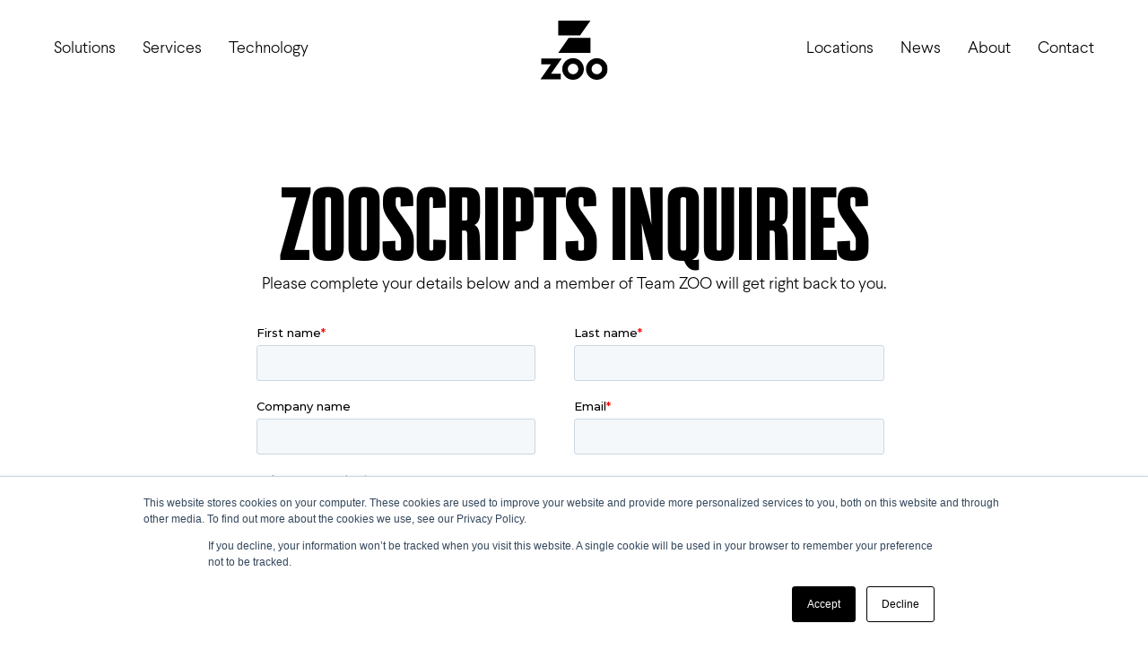

--- FILE ---
content_type: text/html; charset=UTF-8
request_url: https://www.zoodigital.com/zooscripts-inquiries/
body_size: 7234
content:
<!DOCTYPE html>
<html lang="en-US">
<head>
	<meta charset="UTF-8">
	<meta name="viewport" content="width=device-width, initial-scale=1">
	<meta name="format-detection" content="telephone=no">
  <meta name="google-site-verification" content="IgZ4tP7to3D_kJR1mfJs7KIIpt7B8T-I79VjeBJDj30">
	<title>ZOOscripts Inquiries - ZOO Digital</title>
  <link rel='preconnect' href="https://player.vimeo.com" />
  <link rel="preconnect" href="https://www.youtube.com">
	<link rel='preconnect' href="https://www.googleanalytics.com" />
  <link rel='preconnect' href='https://js.hs-scripts.com' />
  <link rel="preload" href="https://www.zoodigital.com/wp-content/themes/zoo/fonts/Larsseit-Bold.woff2" as="font" type="font/woff2" crossorigin>
	<link rel="preload" href="https://www.zoodigital.com/wp-content/themes/zoo/fonts/Larsseit-Light.woff2" as="font" type="font/woff2" crossorigin>
	<link rel="preload" href="https://www.zoodigital.com/wp-content/themes/zoo/fonts/BwStretch-Heavy.woff2" as="font" type="font/woff2" crossorigin>
    <link rel="preload" href="" as="image">
  
	<link rel="preload" href="https://www.zoodigital.com/wp-content/themes/zoo/style.css" as="style" />
	<link rel="shortcut icon" href="https://www.zoodigital.com/wp-content/themes/zoo/img/favicon.ico" type="image/x-icon" />
  <link rel="apple-touch-icon" sizes="57x57" href="https://www.zoodigital.com/wp-content/themes/zoo/img/apple-touch-icon-57x57.png">
  <link rel="apple-touch-icon" sizes="60x60" href="https://www.zoodigital.com/wp-content/themes/zoo/img/apple-touch-icon-60x60.png">
  <link rel="apple-touch-icon" sizes="72x72" href="https://www.zoodigital.com/wp-content/themes/zoo/img/apple-touch-icon-72x72.png">
  <link rel="apple-touch-icon" sizes="76x76" href="https://www.zoodigital.com/wp-content/themes/zoo/img/apple-touch-icon-76x76.png">
  <link rel="apple-touch-icon" sizes="114x114" href="https://www.zoodigital.com/wp-content/themes/zoo/img/apple-touch-icon-114x114.png">
  <link rel="apple-touch-icon" sizes="120x120" href="https://www.zoodigital.com/wp-content/themes/zoo/img/apple-touch-icon-120x120.png">
  <link rel="apple-touch-icon" sizes="144x144" href="https://www.zoodigital.com/wp-content/themes/zoo/img/apple-touch-icon-144x144.png">
  <link rel="apple-touch-icon" sizes="152x152" href="https://www.zoodigital.com/wp-content/themes/zoo/img/apple-touch-icon-152x152.png">
  <link rel="apple-touch-icon" sizes="180x180" href="https://www.zoodigital.com/wp-content/themes/zoo/img/apple-touch-icon-180x180.png">
  <link rel="icon" type="image/png" href="https://www.zoodigital.com/wp-content/themes/zoo/img/favicon-16x16.png" sizes="16x16">
  <link rel="icon" type="image/png" href="https://www.zoodigital.com/wp-content/themes/zoo/img/favicon-32x32.png" sizes="32x32">
  <link rel="icon" type="image/png" href="https://www.zoodigital.com/wp-content/themes/zoo/img/favicon-96x96.png" sizes="96x96">
  <link rel="icon" type="image/png" href="https://www.zoodigital.com/wp-content/themes/zoo/img/android-chrome-192x192.png" sizes="192x192">
  <meta name="msapplication-square70x70logo" content="https://www.zoodigital.com/wp-content/themes/zoo/img/smalltile.png" />
  <meta name="msapplication-square150x150logo" content="https://www.zoodigital.com/wp-content/themes/zoo/img/mediumtile.png" />
  <meta name="msapplication-wide310x150logo" content="https://www.zoodigital.com/wp-content/themes/zoo/img/widetile.png" />
  <meta name="msapplication-square310x310logo" content="https://www.zoodigital.com/wp-content/themes/zoo/img/largetile.png" />
	<meta name='robots' content='index, follow, max-image-preview:large, max-snippet:-1, max-video-preview:-1' />

	
	<link rel="canonical" href="https://www.zoodigital.com/zooscripts-inquiries/" />
	<meta property="og:locale" content="en_US" />
	<meta property="og:type" content="article" />
	<meta property="og:title" content="ZOOscripts Inquiries - ZOO Digital" />
	<meta property="og:url" content="https://www.zoodigital.com/zooscripts-inquiries/" />
	<meta property="og:site_name" content="ZOO Digital" />
	<meta property="article:modified_time" content="2021-06-29T14:57:40+00:00" />
	<meta name="twitter:card" content="summary_large_image" />
	


<link rel='dns-prefetch' href='//js.hs-scripts.com' />
<link rel='dns-prefetch' href='//cdnjs.cloudflare.com' />
<link rel='stylesheet' id='mpp_gutenberg-css' href='https://www.zoodigital.com/wp-content/plugins/metronet-profile-picture/dist/blocks.style.build.css' type='text/css' media='all' />
<link rel='stylesheet' id='classic-theme-styles-css' href='https://www.zoodigital.com/wp-includes/css/classic-themes.min.css' type='text/css' media='all' />
<style id='global-styles-inline-css' type='text/css'>
body{--wp--preset--color--black: #000000;--wp--preset--color--cyan-bluish-gray: #abb8c3;--wp--preset--color--white: #ffffff;--wp--preset--color--pale-pink: #f78da7;--wp--preset--color--vivid-red: #cf2e2e;--wp--preset--color--luminous-vivid-orange: #ff6900;--wp--preset--color--luminous-vivid-amber: #fcb900;--wp--preset--color--light-green-cyan: #7bdcb5;--wp--preset--color--vivid-green-cyan: #00d084;--wp--preset--color--pale-cyan-blue: #8ed1fc;--wp--preset--color--vivid-cyan-blue: #0693e3;--wp--preset--color--vivid-purple: #9b51e0;--wp--preset--gradient--vivid-cyan-blue-to-vivid-purple: linear-gradient(135deg,rgba(6,147,227,1) 0%,rgb(155,81,224) 100%);--wp--preset--gradient--light-green-cyan-to-vivid-green-cyan: linear-gradient(135deg,rgb(122,220,180) 0%,rgb(0,208,130) 100%);--wp--preset--gradient--luminous-vivid-amber-to-luminous-vivid-orange: linear-gradient(135deg,rgba(252,185,0,1) 0%,rgba(255,105,0,1) 100%);--wp--preset--gradient--luminous-vivid-orange-to-vivid-red: linear-gradient(135deg,rgba(255,105,0,1) 0%,rgb(207,46,46) 100%);--wp--preset--gradient--very-light-gray-to-cyan-bluish-gray: linear-gradient(135deg,rgb(238,238,238) 0%,rgb(169,184,195) 100%);--wp--preset--gradient--cool-to-warm-spectrum: linear-gradient(135deg,rgb(74,234,220) 0%,rgb(151,120,209) 20%,rgb(207,42,186) 40%,rgb(238,44,130) 60%,rgb(251,105,98) 80%,rgb(254,248,76) 100%);--wp--preset--gradient--blush-light-purple: linear-gradient(135deg,rgb(255,206,236) 0%,rgb(152,150,240) 100%);--wp--preset--gradient--blush-bordeaux: linear-gradient(135deg,rgb(254,205,165) 0%,rgb(254,45,45) 50%,rgb(107,0,62) 100%);--wp--preset--gradient--luminous-dusk: linear-gradient(135deg,rgb(255,203,112) 0%,rgb(199,81,192) 50%,rgb(65,88,208) 100%);--wp--preset--gradient--pale-ocean: linear-gradient(135deg,rgb(255,245,203) 0%,rgb(182,227,212) 50%,rgb(51,167,181) 100%);--wp--preset--gradient--electric-grass: linear-gradient(135deg,rgb(202,248,128) 0%,rgb(113,206,126) 100%);--wp--preset--gradient--midnight: linear-gradient(135deg,rgb(2,3,129) 0%,rgb(40,116,252) 100%);--wp--preset--duotone--dark-grayscale: url('#wp-duotone-dark-grayscale');--wp--preset--duotone--grayscale: url('#wp-duotone-grayscale');--wp--preset--duotone--purple-yellow: url('#wp-duotone-purple-yellow');--wp--preset--duotone--blue-red: url('#wp-duotone-blue-red');--wp--preset--duotone--midnight: url('#wp-duotone-midnight');--wp--preset--duotone--magenta-yellow: url('#wp-duotone-magenta-yellow');--wp--preset--duotone--purple-green: url('#wp-duotone-purple-green');--wp--preset--duotone--blue-orange: url('#wp-duotone-blue-orange');--wp--preset--font-size--small: 13px;--wp--preset--font-size--medium: 20px;--wp--preset--font-size--large: 36px;--wp--preset--font-size--x-large: 42px;--wp--preset--spacing--20: 0.44rem;--wp--preset--spacing--30: 0.67rem;--wp--preset--spacing--40: 1rem;--wp--preset--spacing--50: 1.5rem;--wp--preset--spacing--60: 2.25rem;--wp--preset--spacing--70: 3.38rem;--wp--preset--spacing--80: 5.06rem;}:where(.is-layout-flex){gap: 0.5em;}body .is-layout-flow > .alignleft{float: left;margin-inline-start: 0;margin-inline-end: 2em;}body .is-layout-flow > .alignright{float: right;margin-inline-start: 2em;margin-inline-end: 0;}body .is-layout-flow > .aligncenter{margin-left: auto !important;margin-right: auto !important;}body .is-layout-constrained > .alignleft{float: left;margin-inline-start: 0;margin-inline-end: 2em;}body .is-layout-constrained > .alignright{float: right;margin-inline-start: 2em;margin-inline-end: 0;}body .is-layout-constrained > .aligncenter{margin-left: auto !important;margin-right: auto !important;}body .is-layout-constrained > :where(:not(.alignleft):not(.alignright):not(.alignfull)){max-width: var(--wp--style--global--content-size);margin-left: auto !important;margin-right: auto !important;}body .is-layout-constrained > .alignwide{max-width: var(--wp--style--global--wide-size);}body .is-layout-flex{display: flex;}body .is-layout-flex{flex-wrap: wrap;align-items: center;}body .is-layout-flex > *{margin: 0;}:where(.wp-block-columns.is-layout-flex){gap: 2em;}.has-black-color{color: var(--wp--preset--color--black) !important;}.has-cyan-bluish-gray-color{color: var(--wp--preset--color--cyan-bluish-gray) !important;}.has-white-color{color: var(--wp--preset--color--white) !important;}.has-pale-pink-color{color: var(--wp--preset--color--pale-pink) !important;}.has-vivid-red-color{color: var(--wp--preset--color--vivid-red) !important;}.has-luminous-vivid-orange-color{color: var(--wp--preset--color--luminous-vivid-orange) !important;}.has-luminous-vivid-amber-color{color: var(--wp--preset--color--luminous-vivid-amber) !important;}.has-light-green-cyan-color{color: var(--wp--preset--color--light-green-cyan) !important;}.has-vivid-green-cyan-color{color: var(--wp--preset--color--vivid-green-cyan) !important;}.has-pale-cyan-blue-color{color: var(--wp--preset--color--pale-cyan-blue) !important;}.has-vivid-cyan-blue-color{color: var(--wp--preset--color--vivid-cyan-blue) !important;}.has-vivid-purple-color{color: var(--wp--preset--color--vivid-purple) !important;}.has-black-background-color{background-color: var(--wp--preset--color--black) !important;}.has-cyan-bluish-gray-background-color{background-color: var(--wp--preset--color--cyan-bluish-gray) !important;}.has-white-background-color{background-color: var(--wp--preset--color--white) !important;}.has-pale-pink-background-color{background-color: var(--wp--preset--color--pale-pink) !important;}.has-vivid-red-background-color{background-color: var(--wp--preset--color--vivid-red) !important;}.has-luminous-vivid-orange-background-color{background-color: var(--wp--preset--color--luminous-vivid-orange) !important;}.has-luminous-vivid-amber-background-color{background-color: var(--wp--preset--color--luminous-vivid-amber) !important;}.has-light-green-cyan-background-color{background-color: var(--wp--preset--color--light-green-cyan) !important;}.has-vivid-green-cyan-background-color{background-color: var(--wp--preset--color--vivid-green-cyan) !important;}.has-pale-cyan-blue-background-color{background-color: var(--wp--preset--color--pale-cyan-blue) !important;}.has-vivid-cyan-blue-background-color{background-color: var(--wp--preset--color--vivid-cyan-blue) !important;}.has-vivid-purple-background-color{background-color: var(--wp--preset--color--vivid-purple) !important;}.has-black-border-color{border-color: var(--wp--preset--color--black) !important;}.has-cyan-bluish-gray-border-color{border-color: var(--wp--preset--color--cyan-bluish-gray) !important;}.has-white-border-color{border-color: var(--wp--preset--color--white) !important;}.has-pale-pink-border-color{border-color: var(--wp--preset--color--pale-pink) !important;}.has-vivid-red-border-color{border-color: var(--wp--preset--color--vivid-red) !important;}.has-luminous-vivid-orange-border-color{border-color: var(--wp--preset--color--luminous-vivid-orange) !important;}.has-luminous-vivid-amber-border-color{border-color: var(--wp--preset--color--luminous-vivid-amber) !important;}.has-light-green-cyan-border-color{border-color: var(--wp--preset--color--light-green-cyan) !important;}.has-vivid-green-cyan-border-color{border-color: var(--wp--preset--color--vivid-green-cyan) !important;}.has-pale-cyan-blue-border-color{border-color: var(--wp--preset--color--pale-cyan-blue) !important;}.has-vivid-cyan-blue-border-color{border-color: var(--wp--preset--color--vivid-cyan-blue) !important;}.has-vivid-purple-border-color{border-color: var(--wp--preset--color--vivid-purple) !important;}.has-vivid-cyan-blue-to-vivid-purple-gradient-background{background: var(--wp--preset--gradient--vivid-cyan-blue-to-vivid-purple) !important;}.has-light-green-cyan-to-vivid-green-cyan-gradient-background{background: var(--wp--preset--gradient--light-green-cyan-to-vivid-green-cyan) !important;}.has-luminous-vivid-amber-to-luminous-vivid-orange-gradient-background{background: var(--wp--preset--gradient--luminous-vivid-amber-to-luminous-vivid-orange) !important;}.has-luminous-vivid-orange-to-vivid-red-gradient-background{background: var(--wp--preset--gradient--luminous-vivid-orange-to-vivid-red) !important;}.has-very-light-gray-to-cyan-bluish-gray-gradient-background{background: var(--wp--preset--gradient--very-light-gray-to-cyan-bluish-gray) !important;}.has-cool-to-warm-spectrum-gradient-background{background: var(--wp--preset--gradient--cool-to-warm-spectrum) !important;}.has-blush-light-purple-gradient-background{background: var(--wp--preset--gradient--blush-light-purple) !important;}.has-blush-bordeaux-gradient-background{background: var(--wp--preset--gradient--blush-bordeaux) !important;}.has-luminous-dusk-gradient-background{background: var(--wp--preset--gradient--luminous-dusk) !important;}.has-pale-ocean-gradient-background{background: var(--wp--preset--gradient--pale-ocean) !important;}.has-electric-grass-gradient-background{background: var(--wp--preset--gradient--electric-grass) !important;}.has-midnight-gradient-background{background: var(--wp--preset--gradient--midnight) !important;}.has-small-font-size{font-size: var(--wp--preset--font-size--small) !important;}.has-medium-font-size{font-size: var(--wp--preset--font-size--medium) !important;}.has-large-font-size{font-size: var(--wp--preset--font-size--large) !important;}.has-x-large-font-size{font-size: var(--wp--preset--font-size--x-large) !important;}
.wp-block-navigation a:where(:not(.wp-element-button)){color: inherit;}
:where(.wp-block-columns.is-layout-flex){gap: 2em;}
.wp-block-pullquote{font-size: 1.5em;line-height: 1.6;}
</style>
<link rel='stylesheet' id='stylesheet-css' href='https://www.zoodigital.com/wp-content/themes/zoo/style.css' type='text/css' media='all' />
<link rel='stylesheet' id='eg_zoo_magazine_stylesheet-css' href='https://www.zoodigital.com/wp-content/themes/zoo-magazine/assets/additions.css?v90' type='text/css' media='all' />
<script type='text/javascript' defer src='https://www.zoodigital.com/wp-content/themes/zoo-magazine/assets/additions.js?v90' id='eg_zoo_magazine_script-js'></script>
<link rel="https://api.w.org/" href="https://www.zoodigital.com/wp-json/" /><link rel="alternate" type="application/json" href="https://www.zoodigital.com/wp-json/wp/v2/pages/1630" /><link rel="alternate" type="application/json+oembed" href="https://www.zoodigital.com/wp-json/oembed/1.0/embed?url=https%3A%2F%2Fwww.zoodigital.com%2Fzooscripts-inquiries%2F" />
<link rel="alternate" type="text/xml+oembed" href="https://www.zoodigital.com/wp-json/oembed/1.0/embed?url=https%3A%2F%2Fwww.zoodigital.com%2Fzooscripts-inquiries%2F&#038;format=xml" />
			<!-- DO NOT COPY THIS SNIPPET! Start of Page Analytics Tracking for HubSpot WordPress plugin v11.3.21-->
			<script class="hsq-set-content-id" data-content-id="standard-page">
				var _hsq = _hsq || [];
				_hsq.push(["setContentType", "standard-page"]);
			</script>
			<!-- DO NOT COPY THIS SNIPPET! End of Page Analytics Tracking for HubSpot WordPress plugin -->
					<script type="text/javascript">
				(function(c,l,a,r,i,t,y){
					c[a]=c[a]||function(){(c[a].q=c[a].q||[]).push(arguments)};t=l.createElement(r);t.async=1;
					t.src="https://www.clarity.ms/tag/"+i+"?ref=wordpress";y=l.getElementsByTagName(r)[0];y.parentNode.insertBefore(t,y);
				})(window, document, "clarity", "script", "r1xr68aun3");
		</script>
		<meta name="redi-version" content="1.2.7" /></head>
<body class="page-template-default page page-id-1630 no-hero">

<header class="mob-header" aria-label="Mobile navigation">
  <a class="mob-header__logo" href="https://www.zoodigital.com" aria-label="ZOO Digital logo">
    <svg viewBox="0 0 100 88" xmlns="http://www.w3.org/2000/svg" aria-label="ZOO logo"><path d="m919.358 5191.589 15.791-22.571h-30.436v8.464h14.576l-15.789 22.571h30.46v-8.464z" transform="translate(-903.496 -5112.597)"/><path d="m953.961 5168.442a16.062 16.062 0 1 0 16.048 16.062 16.055 16.055 0 0 0 -16.048-16.062zm0 23.9a7.84 7.84 0 1 1 7.832-7.841 7.836 7.836 0 0 1 -7.832 7.844z" transform="translate(-905.353 -5112.567)"/><path d="m991.321 5168.442a16.062 16.062 0 1 0 16.048 16.062 16.056 16.056 0 0 0 -16.048-16.062zm0 23.9a7.84 7.84 0 1 1 7.832-7.841 7.837 7.837 0 0 1 -7.832 7.844z" transform="translate(-907.368 -5112.567)"/><path d="m931.586 5109.433h47.925l-15.488 22.139h-32.437z" transform="translate(-905.011 -5109.433)"/><path d="m979.511 5158.849h-47.925l15.488-22.139h32.437z" transform="translate(-905.011 -5110.882)"/></svg>  </a>

  <button class="mob-nav-toggle">
    <svg viewBox="0 0 100 60" xmlns="http://www.w3.org/2000/svg"><path d="m0 0h100v10h-100z"/><path d="m0 25h100v10h-100z"/><path d="m0 50h100v10h-100z"/></svg>    Menu
  </button>
</header>
<div class="mob-nav-outer">
  <ul class="mob-nav__list"><li id="menu-item-1286" class="menu-item menu-item-type-post_type menu-item-object-page menu-item-1286"><a href="https://www.zoodigital.com/solutions/">Solutions</a></li>
<li id="menu-item-1285" class="menu-item menu-item-type-post_type menu-item-object-page menu-item-1285"><a href="https://www.zoodigital.com/services/">Services</a></li>
<li id="menu-item-1287" class="menu-item menu-item-type-post_type menu-item-object-page menu-item-1287"><a href="https://www.zoodigital.com/technology/">Technology</a></li>
<li id="menu-item-12410" class="menu-item menu-item-type-post_type menu-item-object-page menu-item-12410"><a href="https://www.zoodigital.com/about/locations/">Locations</a></li>
<li id="menu-item-11248" class="menu-item menu-item-type-post_type menu-item-object-page menu-item-11248"><a href="https://www.zoodigital.com/news/">News</a></li>
<li id="menu-item-5980" class="menu-item menu-item-type-custom menu-item-object-custom menu-item-has-children menu-item-5980"><a href="#">About</a>
<ul class="sub-menu">
	<li id="menu-item-5989" class="menu-item menu-item-type-post_type menu-item-object-page menu-item-5989"><a href="https://www.zoodigital.com/about/">About ZOO</a></li>
	<li id="menu-item-5981" class="menu-item menu-item-type-post_type menu-item-object-page menu-item-5981"><a href="https://www.zoodigital.com/about/team-zoo/">Team ZOO</a></li>
	<li id="menu-item-5983" class="menu-item menu-item-type-post_type menu-item-object-page menu-item-5983"><a href="https://www.zoodigital.com/about/careers/">ZOO Careers</a></li>
	<li id="menu-item-5984" class="menu-item menu-item-type-post_type menu-item-object-page menu-item-5984"><a href="https://www.zoodigital.com/about/zoo-community/">Freelancer Community</a></li>
	<li id="menu-item-5985" class="menu-item menu-item-type-post_type menu-item-object-page menu-item-5985"><a href="https://www.zoodigital.com/about/zoo-academy/">ZOO Academy</a></li>
	<li id="menu-item-5986" class="menu-item menu-item-type-post_type menu-item-object-page menu-item-5986"><a href="https://www.zoodigital.com/about/zoo-partners/">ZOO Partners</a></li>
	<li id="menu-item-5988" class="menu-item menu-item-type-post_type menu-item-object-page menu-item-5988"><a href="https://www.zoodigital.com/about/investors/">Investors</a></li>
	<li id="menu-item-13206" class="menu-item menu-item-type-custom menu-item-object-custom menu-item-13206"><a href="https://www.zoodigital.com/case-studies">Case Studies</a></li>
	<li id="menu-item-13212" class="menu-item menu-item-type-post_type menu-item-object-page menu-item-13212"><a href="https://www.zoodigital.com/about/join-us/">Join us</a></li>
</ul>
</li>
<li id="menu-item-8177" class="menu-item menu-item-type-post_type menu-item-object-page menu-item-8177"><a href="https://www.zoodigital.com/about/contact/">Contact</a></li>
</ul></div>

<header class="pg-header" aria-label="Main navigation">
  <ul class="main-nav__list"><li id="menu-item-1276" class="menu-solutions menu-activate menu-item menu-item-type-custom menu-item-object-custom menu-item-1276"><a>Solutions</a></li>
<li id="menu-item-1277" class="menu-services menu-activate menu-item menu-item-type-custom menu-item-object-custom menu-item-1277"><a>Services</a></li>
<li id="menu-item-1278" class="menu-technology menu-activate menu-item menu-item-type-custom menu-item-object-custom menu-item-1278"><a>Technology</a></li>
</ul>
  <a class="pg-header__logo" href="https://www.zoodigital.com" aria-label="ZOO Digital logo">
    <svg viewBox="0 0 100 88" xmlns="http://www.w3.org/2000/svg" aria-label="ZOO logo"><path d="m919.358 5191.589 15.791-22.571h-30.436v8.464h14.576l-15.789 22.571h30.46v-8.464z" transform="translate(-903.496 -5112.597)"/><path d="m953.961 5168.442a16.062 16.062 0 1 0 16.048 16.062 16.055 16.055 0 0 0 -16.048-16.062zm0 23.9a7.84 7.84 0 1 1 7.832-7.841 7.836 7.836 0 0 1 -7.832 7.844z" transform="translate(-905.353 -5112.567)"/><path d="m991.321 5168.442a16.062 16.062 0 1 0 16.048 16.062 16.056 16.056 0 0 0 -16.048-16.062zm0 23.9a7.84 7.84 0 1 1 7.832-7.841 7.837 7.837 0 0 1 -7.832 7.844z" transform="translate(-907.368 -5112.567)"/><path d="m931.586 5109.433h47.925l-15.488 22.139h-32.437z" transform="translate(-905.011 -5109.433)"/><path d="m979.511 5158.849h-47.925l15.488-22.139h32.437z" transform="translate(-905.011 -5110.882)"/></svg>  </a>

  <ul class="main-nav__list"><li id="menu-item-12409" class="menu-item menu-item-type-post_type menu-item-object-page menu-item-12409"><a href="https://www.zoodigital.com/about/locations/">Locations</a></li>
<li id="menu-item-1281" class="menu-item menu-item-type-post_type menu-item-object-page menu-item-1281"><a href="https://www.zoodigital.com/news/">News</a></li>
<li id="menu-item-13204" class="menu-about menu-activate menu-item menu-item-type-custom menu-item-object-custom menu-item-13204"><a>About</a></li>
<li id="menu-item-13349" class="menu-item menu-item-type-post_type menu-item-object-page menu-item-13349"><a href="https://www.zoodigital.com/about/contact/">Contact</a></li>
</ul>
</header>

<div id="drop-menus" class="sub-nav-outer">
  <div class="sub-nav-content-outer" id="menu-solutions">
          <div class="sub-nav-header mb-md">
        <h2 class="title title--sm title--white">Solutions</h2>
        <button class="close-sub-nav">
          <svg viewBox="0 0 100 100" xmlns="http://www.w3.org/2000/svg"><path d="m88.89 18.18-7.07-7.07-31.82 31.82-31.82-31.82-7.07 7.07 31.82 31.82-31.82 31.82 7.07 7.07 31.82-31.82 31.82 31.82 7.07-7.07-31.82-31.82z"/></svg>
        Close Menu
        </button>
      </div>
      <div class="sub-nav-content">
        <div class="sub-nav-content__text">
          <p class="excerpt-text excerpt-text--white">As content creators, the challenge you face is epic. 
More content. More audiences. More complexity.
Welcome to a world where your life is made easier.</p>
        </div>
        <div class="sub-nav">
                    <ul class="sub-nav__list">
            <li><a href="https://www.zoodigital.com/solutions/">Solutions</a></li>
                          <li class=""><a href="https://www.zoodigital.com/solutions/amazon-prime-video-preferred-fulfilment-vendor/">Amazon Prime Video Preferred Fulfilment Vendor</a></li>
                          <li class=""><a href="https://www.zoodigital.com/solutions/dubbing-for-today/">Dubbing for Today</a></li>
                          <li class=""><a href="https://www.zoodigital.com/solutions/delivering-day-and-date/">Delivering Day-and-Date</a></li>
                          <li class=""><a href="https://www.zoodigital.com/solutions/globalization-management/">Globalization Management</a></li>
                          <li class=""><a href="https://www.zoodigital.com/solutions/post-to-platform/">Post to Platform Service</a></li>
                          <li class=""><a href="https://www.zoodigital.com/solutions/end-to-end-localization/">End-to-End Globalization</a></li>
                      </ul>
        </div>
      </div>
  </div>
  <div class="sub-nav-content-outer" id="menu-services">
        <div class="sub-nav-header mb-md">
      <h2 class="title title--sm title--white">Services</h2>
      <button class="close-sub-nav">
        <svg viewBox="0 0 100 100" xmlns="http://www.w3.org/2000/svg"><path d="m88.89 18.18-7.07-7.07-31.82 31.82-31.82-31.82-7.07 7.07 31.82 31.82-31.82 31.82 7.07 7.07 31.82-31.82 31.82 31.82 7.07-7.07-31.82-31.82z"/></svg>
      Close Menu
      </button>
    </div>
    <div class="sub-nav-content">
      <div class="sub-nav-content__text">
        <p class="excerpt-text excerpt-text--white">Trusted by the biggest names in entertainment to deliver localization and media services at scale.</p>
      </div>
      <div class="sub-nav">
                <ul class="sub-nav__list">
          <li><a href="https://www.zoodigital.com/services/">Services</a></li>
                      <li class=""><a href="https://www.zoodigital.com/services/fasttrack/">Fast Track</a></li>
                      <li class=""><a href="https://www.zoodigital.com/services/dubbing/">Dubbing</a></li>
                      <li class=""><a href="https://www.zoodigital.com/services/audio-post-production/">Audio Post Production</a></li>
                      <li class=""><a href="https://www.zoodigital.com/services/audio-description/">Audio Description</a></li>
                      <li class=""><a href="https://www.zoodigital.com/services/subtitling/">Subtitling</a></li>
                      <li class=""><a href="https://www.zoodigital.com/services/scripting/">Scripting</a></li>
                      <li class=""><a href="https://www.zoodigital.com/services/metadata/">Metadata</a></li>
                      <li class=""><a href="https://www.zoodigital.com/services/artwork/">Artwork</a></li>
                      <li class=""><a href="https://www.zoodigital.com/services/compliance/">Compliance</a></li>
                      <li class=""><a href="https://www.zoodigital.com/services/mastering/">Mastering</a></li>
                      <li class=""><a href="https://www.zoodigital.com/services/media-services/">Media Services</a></li>
                  </ul>
      </div>
    </div>
  </div>
  <div class="sub-nav-content-outer" id="menu-technology">
        <div class="sub-nav-header mb-md">
      <h2 class="title title--sm title--white">Technology</h2>
      <button class="close-sub-nav">
        <svg viewBox="0 0 100 100" xmlns="http://www.w3.org/2000/svg"><path d="m88.89 18.18-7.07-7.07-31.82 31.82-31.82-31.82-7.07 7.07 31.82 31.82-31.82 31.82 7.07 7.07 31.82-31.82 31.82 31.82 7.07-7.07-31.82-31.82z"/></svg>
      Close Menu
      </button>
    </div>
    <div class="sub-nav-content">
      <div class="sub-nav-content__text">
        <p class="excerpt-text excerpt-text--white">Software tools and platforms to supercharge our services and make our customers' lives easier.</p>
      </div>
      <div class="sub-nav">
        
        <ul class="sub-nav__list">
          <li><a href="https://www.zoodigital.com/technology/">Technology</a></li>
                      <li class=""><a href="https://www.zoodigital.com/technology/zoostudio/">ZOOstudio</a></li>
                      <li class=""><a href="https://www.zoodigital.com/technology/zoodubs/">ZOOdubs</a></li>
                      <li class=""><a href="https://www.zoodigital.com/technology/zoosign/">ZOOsign</a></li>
                      <li class=""><a href="https://www.zoodigital.com/technology/zooscripts/">ZOOscripts</a></li>
                      <li class=""><a href="https://www.zoodigital.com/technology/zoosubs/">ZOOsubs</a></li>
                  </ul>
      </div>
    </div>
  </div>
  <div class="sub-nav-content-outer" id="menu-about">
        <div class="sub-nav-header mb-md">
      <h2 class="title title--sm title--white">About ZOO</h2>
      <button class="close-sub-nav">
        <svg viewBox="0 0 100 100" xmlns="http://www.w3.org/2000/svg"><path d="m88.89 18.18-7.07-7.07-31.82 31.82-31.82-31.82-7.07 7.07 31.82 31.82-31.82 31.82 7.07 7.07 31.82-31.82 31.82 31.82 7.07-7.07-31.82-31.82z"/></svg>
      Close Menu
      </button>
    </div>
    <div class="sub-nav-content">
      <div class="sub-nav-content__text">
        <p class="excerpt-text excerpt-text--white">ZOO Digital is your trusted globalization partner. Delivering the strategic solutions, end-to-end services and award-winning technology you need to reach audiences everywhere.</p>
      </div>
      <div class="sub-nav">
        
        <ul class="sub-nav__list">
          <li><a href="https://www.zoodigital.com/about/">About ZOO</a></li>
                      <li class=""><a href="https://www.zoodigital.com/about/locations/">Locations</a></li>
                      <li class=""><a href="https://www.zoodigital.com/about/contact/">Contact ZOO</a></li>
                      <li class=""><a href="https://www.zoodigital.com/about/team-zoo/">Team ZOO</a></li>
                      <li class=""><a href="https://www.zoodigital.com/about/careers/">ZOO Careers</a></li>
                      <li class=""><a href="https://www.zoodigital.com/about/zoo-community/">Freelancer Community</a></li>
                      <li class=""><a href="https://www.zoodigital.com/about/zoo-academy/">ZOO Academy</a></li>
                      <li class=""><a href="https://www.zoodigital.com/about/zoo-partners/">ZOO Partners</a></li>
                      <li class=""><a href="https://www.zoodigital.com/about/investors/">Investors</a></li>
                  </ul>
      </div>
    </div>
  </div>
</div>

<!-- OPENING CONTENT -->
<div role="main" class="main-content">
<div class="outer ">
  <div class="inner inner--lg">
    <div class="text-hero">
      <div class="hero-content js-fade-up">
        <h1 class="title title--lg title--black">ZOOscripts Inquiries</h1>
                      </div>
    </div>
  </div>
</div>
<div class="pg-content">
                            <div class="outer ">
          <div class="inner inner--sm">
            <div class="std-content">
    <p style="text-align: center;">Please complete your details below and a member of Team ZOO will get right back to you.</p>
</div>          </div>
        </div>
                                <div class="outer ">
          <div class="inner inner--sm">
            
<div  class="contact-form-outer">
	<h2 class="title title--md title--black mb-md"></h2>
	<p class="supporting-text mb-md"></p>
	<div class="contact-form">
		
						<script>
							window.hsFormsOnReady = window.hsFormsOnReady || [];
							window.hsFormsOnReady.push(()=>{
								hbspt.forms.create({
									portalId: 2658690,
									formId: "a6a9d4b9-b0a7-4c7c-876e-5bf83f77f515",
									target: "#hbspt-form-1769078483000-6146507866",
									region: "na1",
									
							})});
						</script>
						<div class="hbspt-form" id="hbspt-form-1769078483000-6146507866"></div>	</div>
</div>          </div>
        </div>
            </div>

<!-- CLOSE CONTENT -->
</div>
<footer class="pg-footer-outer">
  <div class="inner inner--sm">
    <div class="pg-footer">
      <div class="social">
        <h2 class="social__title">Follow ZOO on:</h2>
        <ul class="social__list">
          <li class="social__list__item">
            <a class="social__list__link" href="https://www.facebook.com/zoodigitalgrp/" aria-label="Facebook" target="_blank" rel="noreferrer">
              <svg viewBox="0 0 100 100" xmlns="http://www.w3.org/2000/svg" aria-hidden="true"><path d="m69 100v-38.67h13l2-15.13h-15v-9.64c0-4.37 1.21-7.35 7.48-7.35h8v-13.5a108 108 0 0 0 -11.65-.6c-11.52 0-19.41 7-19.41 20v11.09h-13v15.13h13v38.67z"/></svg>
            </a>
          </li>
          <li class="social__list__item">
            <a class="social__list__link" href="https://www.linkedin.com/company/zoo-digital-group-plc/" aria-label="LinkedIn" target="_blank" rel="noreferrer">
              <svg viewBox="0 0 100 100" xmlns="http://www.w3.org/2000/svg"><path d="m14.84 37.49h14.83v47.71h-14.83zm7.42-23.72a8.6 8.6 0 1 1 -8.6 8.59 8.59 8.59 0 0 1 8.6-8.59"/><path d="m39 37.49h14.2v6.51h.19a15.58 15.58 0 0 1 14-7.7c15 0 17.79 9.88 17.79 22.73v26.17h-14.79v-23.2c0-5.54-.1-12.66-7.7-12.66s-8.9 6-8.9 12.25v23.61h-14.79z"/></svg>
            </a>
          </li>
          <li class="social__list__item">
            <a class="social__list__link" href="https://twitter.com/zoodigitalgroup/" aria-label="Twitter" target="_blank" rel="noreferrer">
              <svg viewBox="0 0 100 100" xmlns="http://www.w3.org/2000/svg"><path d="M56.3,44.8L81,16.1h-5.8L53.7,41L36.6,16.1H16.9l25.9,37.7L16.9,83.9h5.8l22.6-26.3l18.1,26.3h19.7L56.3,44.8 L56.3,44.8z M48.3,54.1l-2.6-3.8L24.8,20.5h9l16.8,24.1l2.6,3.8l21.9,31.3h-9L48.3,54.1L48.3,54.1z"/></svg>
            </a>
          </li>
          <li class="social__list__item">
            <a class="social__list__link" href="https://www.instagram.com/zoo_digital/" aria-label="Instagram" target="_blank" rel="noreferrer">
              <svg viewBox="0 0 100 100" xmlns="http://www.w3.org/2000/svg"><path d="m50 20.34c9.66 0 10.8 0 14.61.22a19.75 19.75 0 0 1 6.72 1.24 12 12 0 0 1 6.87 6.87 20 20 0 0 1 1.25 6.72c.18 3.81.21 5 .21 14.61s0 10.8-.21 14.62a20 20 0 0 1 -1.25 6.71 12 12 0 0 1 -6.87 6.88 20.24 20.24 0 0 1 -6.72 1.24c-3.81.18-5 .21-14.61.21s-10.8 0-14.61-.21a20.24 20.24 0 0 1 -6.72-1.24 12 12 0 0 1 -6.87-6.88 20 20 0 0 1 -1.25-6.71c-.18-3.82-.21-5-.21-14.62s0-10.8.21-14.61a20 20 0 0 1 1.25-6.72 12 12 0 0 1 6.87-6.87 19.75 19.75 0 0 1 6.72-1.24c3.81-.19 5-.22 14.61-.22m0-6.51c-9.82 0-11 .05-14.91.22a26.61 26.61 0 0 0 -8.78 1.68 18.5 18.5 0 0 0 -10.58 10.58 26.61 26.61 0 0 0 -1.68 8.78c-.18 3.86-.22 5.09-.22 14.91s.05 11 .22 14.91a26.61 26.61 0 0 0 1.68 8.78 18.5 18.5 0 0 0 10.58 10.58 26.61 26.61 0 0 0 8.78 1.73c3.86.18 5.09.22 14.91.22s11 0 14.91-.22a26.61 26.61 0 0 0 8.78-1.68 18.5 18.5 0 0 0 10.58-10.63 26.61 26.61 0 0 0 1.73-8.78c.18-3.86.22-5.09.22-14.91s0-11-.22-14.91a26.61 26.61 0 0 0 -1.68-8.78 18.5 18.5 0 0 0 -10.63-10.58 26.61 26.61 0 0 0 -8.78-1.68c-3.86-.18-5.09-.22-14.91-.22z"/><path d="m50 31.43a18.57 18.57 0 1 0 18.57 18.57 18.56 18.56 0 0 0 -18.57-18.57zm0 30.63a12.06 12.06 0 1 1 12.06-12.06 12.06 12.06 0 0 1 -12.06 12.06z"/><circle cx="69.31" cy="30.69" r="4.34"/></svg>
            </a>
          </li>
        </ul>
      </div>
      <div class="pg-footer__logo">
        <svg viewBox="0 0 100 88" xmlns="http://www.w3.org/2000/svg" aria-label="ZOO logo"><path d="m919.358 5191.589 15.791-22.571h-30.436v8.464h14.576l-15.789 22.571h30.46v-8.464z" transform="translate(-903.496 -5112.597)"/><path d="m953.961 5168.442a16.062 16.062 0 1 0 16.048 16.062 16.055 16.055 0 0 0 -16.048-16.062zm0 23.9a7.84 7.84 0 1 1 7.832-7.841 7.836 7.836 0 0 1 -7.832 7.844z" transform="translate(-905.353 -5112.567)"/><path d="m991.321 5168.442a16.062 16.062 0 1 0 16.048 16.062 16.056 16.056 0 0 0 -16.048-16.062zm0 23.9a7.84 7.84 0 1 1 7.832-7.841 7.837 7.837 0 0 1 -7.832 7.844z" transform="translate(-907.368 -5112.567)"/><path d="m931.586 5109.433h47.925l-15.488 22.139h-32.437z" transform="translate(-905.011 -5109.433)"/><path d="m979.511 5158.849h-47.925l15.488-22.139h32.437z" transform="translate(-905.011 -5110.882)"/></svg>      </div>
      <a class="pg-footer__email" href="mailto:info@zoodigital.com">info@zoodigital.com</a>
      <nav class="pg-footer__nav">
        <div class="menu-footer-menu-container"><ul id="menu-footer-menu" class="pg-footer__nav__list"><li id="menu-item-6167" class="menu-item menu-item-type-post_type menu-item-object-page menu-item-6167"><a href="https://www.zoodigital.com/about/investors/">Investors</a></li>
<li id="menu-item-6237" class="menu-item menu-item-type-post_type menu-item-object-page menu-item-6237"><a href="https://www.zoodigital.com/about/join-us/">Join us</a></li>
<li id="menu-item-8178" class="menu-item menu-item-type-post_type menu-item-object-page menu-item-8178"><a href="https://www.zoodigital.com/about/contact/">Contact</a></li>
<li id="menu-item-5753" class="menu-item menu-item-type-post_type menu-item-object-page menu-item-5753"><a href="https://www.zoodigital.com/sitemap/">Sitemap</a></li>
<li id="menu-item-5752" class="menu-item menu-item-type-post_type menu-item-object-page menu-item-5752"><a href="https://www.zoodigital.com/privacy/">Privacy</a></li>
<li id="menu-item-5754" class="menu-item menu-item-type-post_type menu-item-object-page menu-item-5754"><a href="https://www.zoodigital.com/legal/">Legal</a></li>
<li id="menu-item-13869" class="menu-item menu-item-type-post_type menu-item-object-page menu-item-13869"><a href="https://www.zoodigital.com/modern-slavery/">Modern Slavery</a></li>
<li id="menu-item-5751" class="menu-item menu-item-type-post_type menu-item-object-page menu-item-5751"><a href="https://www.zoodigital.com/terms/">Terms</a></li>
</ul></div>      </nav>
      <p class="excerpt-text excerpt-text--black">&copy; ZOO Digital Group plc. 2026 All rights reserved.</p>
    </div>
  </div>
</footer>

<script async defer id="hs-script-loader" src="//js.hs-scripts.com/2658690.js"></script>
<script async src="https://www.googletagmanager.com/gtag/js?id=UA-34311909-1"></script>
<script>
  window.dataLayer = window.dataLayer || [];
  function gtag(){dataLayer.push(arguments);}
  gtag('js', new Date());

  gtag('config', 'UA-34311909-1');
</script>
<script>
var _hsp = window._hsp = window._hsp || [];
_hsp.push(['addPrivacyConsentListener', function(consent) { if (consent.allowed || (consent.categories && consent.categories.analytics)) {
  (function(i,s,o,g,r,a,m){i['GoogleAnalyticsObject']=r;i[r]=i[r]||function(){
  (i[r].q=i[r].q||[]).push(arguments)},i[r].l=1*new Date();a=s.createElement(o),
  m=s.getElementsByTagName(o)[0];a.async=1;a.src=g;m.parentNode.insertBefore(a,m)
})(window,document,'script','//www.google-analytics.com/analytics.js','ga');
  ga('create','UA-34311909-1','auto');
  ga('send','pageview');
}}]);
</script>
<script>
  (function(h,o,t,j,a,r){
      h.hj=h.hj||function(){(h.hj.q=h.hj.q||[]).push(arguments)};
      h._hjSettings={hjid:1520800,hjsv:6};
      a=o.getElementsByTagName('head')[0];
      r=o.createElement('script');r.async=1;
      r.src=t+h._hjSettings.hjid+j+h._hjSettings.hjsv;
      a.appendChild(r);
  })(window,document,'https://static.hotjar.com/c/hotjar-','.js?sv=');
</script>
<script> (function(ss,ex){ window.ldfdr=window.ldfdr||function(){(ldfdr._q=ldfdr._q||[]).push([].slice.call(arguments));}; (function(d,s){ fs=d.getElementsByTagName(s)[0]; function ce(src){ var cs=d.createElement(s); cs.src=src; cs.async=1; fs.parentNode.insertBefore(cs,fs); }; ce('https://sc.lfeeder.com/lftracker_v1_'+ss+(ex?'_'+ex:'')+'.js'); })(document,'script'); })('DzLR5a5JKEx8BoQ2'); </script>

<script type='text/javascript' id='leadin-script-loader-js-js-extra'>
/* <![CDATA[ */
var leadin_wordpress = {"userRole":"visitor","pageType":"page","leadinPluginVersion":"11.3.21"};
/* ]]> */
</script>
<script type='text/javascript' defer src='https://js.hs-scripts.com/2658690.js?integration=WordPress' async defer id='hs-script-loader'></script>
<script type='text/javascript' defer src='https://cdnjs.cloudflare.com/ajax/libs/flickity/2.2.2/flickity.pkgd.min.js' id='slider-js'></script>
<script type='text/javascript' defer src='https://cdnjs.cloudflare.com/ajax/libs/babel-core/5.6.15/browser-polyfill.min.js' id='babel-polyfill-js'></script>
<script type='text/javascript' defer src='https://www.zoodigital.com/wp-content/themes/zoo/main-min.js' id='main-js'></script>
<script type='text/javascript' defer defer src='https://js.hsforms.net/forms/embed/v2.js' id='leadin-forms-v2-js'></script>
</body>
</html>

--- FILE ---
content_type: text/html; charset=utf-8
request_url: https://www.google.com/recaptcha/enterprise/anchor?ar=1&k=6LdGZJsoAAAAAIwMJHRwqiAHA6A_6ZP6bTYpbgSX&co=aHR0cHM6Ly93d3cuem9vZGlnaXRhbC5jb206NDQz&hl=en&v=PoyoqOPhxBO7pBk68S4YbpHZ&size=invisible&badge=inline&anchor-ms=20000&execute-ms=30000&cb=rcujnl540d24
body_size: 48939
content:
<!DOCTYPE HTML><html dir="ltr" lang="en"><head><meta http-equiv="Content-Type" content="text/html; charset=UTF-8">
<meta http-equiv="X-UA-Compatible" content="IE=edge">
<title>reCAPTCHA</title>
<style type="text/css">
/* cyrillic-ext */
@font-face {
  font-family: 'Roboto';
  font-style: normal;
  font-weight: 400;
  font-stretch: 100%;
  src: url(//fonts.gstatic.com/s/roboto/v48/KFO7CnqEu92Fr1ME7kSn66aGLdTylUAMa3GUBHMdazTgWw.woff2) format('woff2');
  unicode-range: U+0460-052F, U+1C80-1C8A, U+20B4, U+2DE0-2DFF, U+A640-A69F, U+FE2E-FE2F;
}
/* cyrillic */
@font-face {
  font-family: 'Roboto';
  font-style: normal;
  font-weight: 400;
  font-stretch: 100%;
  src: url(//fonts.gstatic.com/s/roboto/v48/KFO7CnqEu92Fr1ME7kSn66aGLdTylUAMa3iUBHMdazTgWw.woff2) format('woff2');
  unicode-range: U+0301, U+0400-045F, U+0490-0491, U+04B0-04B1, U+2116;
}
/* greek-ext */
@font-face {
  font-family: 'Roboto';
  font-style: normal;
  font-weight: 400;
  font-stretch: 100%;
  src: url(//fonts.gstatic.com/s/roboto/v48/KFO7CnqEu92Fr1ME7kSn66aGLdTylUAMa3CUBHMdazTgWw.woff2) format('woff2');
  unicode-range: U+1F00-1FFF;
}
/* greek */
@font-face {
  font-family: 'Roboto';
  font-style: normal;
  font-weight: 400;
  font-stretch: 100%;
  src: url(//fonts.gstatic.com/s/roboto/v48/KFO7CnqEu92Fr1ME7kSn66aGLdTylUAMa3-UBHMdazTgWw.woff2) format('woff2');
  unicode-range: U+0370-0377, U+037A-037F, U+0384-038A, U+038C, U+038E-03A1, U+03A3-03FF;
}
/* math */
@font-face {
  font-family: 'Roboto';
  font-style: normal;
  font-weight: 400;
  font-stretch: 100%;
  src: url(//fonts.gstatic.com/s/roboto/v48/KFO7CnqEu92Fr1ME7kSn66aGLdTylUAMawCUBHMdazTgWw.woff2) format('woff2');
  unicode-range: U+0302-0303, U+0305, U+0307-0308, U+0310, U+0312, U+0315, U+031A, U+0326-0327, U+032C, U+032F-0330, U+0332-0333, U+0338, U+033A, U+0346, U+034D, U+0391-03A1, U+03A3-03A9, U+03B1-03C9, U+03D1, U+03D5-03D6, U+03F0-03F1, U+03F4-03F5, U+2016-2017, U+2034-2038, U+203C, U+2040, U+2043, U+2047, U+2050, U+2057, U+205F, U+2070-2071, U+2074-208E, U+2090-209C, U+20D0-20DC, U+20E1, U+20E5-20EF, U+2100-2112, U+2114-2115, U+2117-2121, U+2123-214F, U+2190, U+2192, U+2194-21AE, U+21B0-21E5, U+21F1-21F2, U+21F4-2211, U+2213-2214, U+2216-22FF, U+2308-230B, U+2310, U+2319, U+231C-2321, U+2336-237A, U+237C, U+2395, U+239B-23B7, U+23D0, U+23DC-23E1, U+2474-2475, U+25AF, U+25B3, U+25B7, U+25BD, U+25C1, U+25CA, U+25CC, U+25FB, U+266D-266F, U+27C0-27FF, U+2900-2AFF, U+2B0E-2B11, U+2B30-2B4C, U+2BFE, U+3030, U+FF5B, U+FF5D, U+1D400-1D7FF, U+1EE00-1EEFF;
}
/* symbols */
@font-face {
  font-family: 'Roboto';
  font-style: normal;
  font-weight: 400;
  font-stretch: 100%;
  src: url(//fonts.gstatic.com/s/roboto/v48/KFO7CnqEu92Fr1ME7kSn66aGLdTylUAMaxKUBHMdazTgWw.woff2) format('woff2');
  unicode-range: U+0001-000C, U+000E-001F, U+007F-009F, U+20DD-20E0, U+20E2-20E4, U+2150-218F, U+2190, U+2192, U+2194-2199, U+21AF, U+21E6-21F0, U+21F3, U+2218-2219, U+2299, U+22C4-22C6, U+2300-243F, U+2440-244A, U+2460-24FF, U+25A0-27BF, U+2800-28FF, U+2921-2922, U+2981, U+29BF, U+29EB, U+2B00-2BFF, U+4DC0-4DFF, U+FFF9-FFFB, U+10140-1018E, U+10190-1019C, U+101A0, U+101D0-101FD, U+102E0-102FB, U+10E60-10E7E, U+1D2C0-1D2D3, U+1D2E0-1D37F, U+1F000-1F0FF, U+1F100-1F1AD, U+1F1E6-1F1FF, U+1F30D-1F30F, U+1F315, U+1F31C, U+1F31E, U+1F320-1F32C, U+1F336, U+1F378, U+1F37D, U+1F382, U+1F393-1F39F, U+1F3A7-1F3A8, U+1F3AC-1F3AF, U+1F3C2, U+1F3C4-1F3C6, U+1F3CA-1F3CE, U+1F3D4-1F3E0, U+1F3ED, U+1F3F1-1F3F3, U+1F3F5-1F3F7, U+1F408, U+1F415, U+1F41F, U+1F426, U+1F43F, U+1F441-1F442, U+1F444, U+1F446-1F449, U+1F44C-1F44E, U+1F453, U+1F46A, U+1F47D, U+1F4A3, U+1F4B0, U+1F4B3, U+1F4B9, U+1F4BB, U+1F4BF, U+1F4C8-1F4CB, U+1F4D6, U+1F4DA, U+1F4DF, U+1F4E3-1F4E6, U+1F4EA-1F4ED, U+1F4F7, U+1F4F9-1F4FB, U+1F4FD-1F4FE, U+1F503, U+1F507-1F50B, U+1F50D, U+1F512-1F513, U+1F53E-1F54A, U+1F54F-1F5FA, U+1F610, U+1F650-1F67F, U+1F687, U+1F68D, U+1F691, U+1F694, U+1F698, U+1F6AD, U+1F6B2, U+1F6B9-1F6BA, U+1F6BC, U+1F6C6-1F6CF, U+1F6D3-1F6D7, U+1F6E0-1F6EA, U+1F6F0-1F6F3, U+1F6F7-1F6FC, U+1F700-1F7FF, U+1F800-1F80B, U+1F810-1F847, U+1F850-1F859, U+1F860-1F887, U+1F890-1F8AD, U+1F8B0-1F8BB, U+1F8C0-1F8C1, U+1F900-1F90B, U+1F93B, U+1F946, U+1F984, U+1F996, U+1F9E9, U+1FA00-1FA6F, U+1FA70-1FA7C, U+1FA80-1FA89, U+1FA8F-1FAC6, U+1FACE-1FADC, U+1FADF-1FAE9, U+1FAF0-1FAF8, U+1FB00-1FBFF;
}
/* vietnamese */
@font-face {
  font-family: 'Roboto';
  font-style: normal;
  font-weight: 400;
  font-stretch: 100%;
  src: url(//fonts.gstatic.com/s/roboto/v48/KFO7CnqEu92Fr1ME7kSn66aGLdTylUAMa3OUBHMdazTgWw.woff2) format('woff2');
  unicode-range: U+0102-0103, U+0110-0111, U+0128-0129, U+0168-0169, U+01A0-01A1, U+01AF-01B0, U+0300-0301, U+0303-0304, U+0308-0309, U+0323, U+0329, U+1EA0-1EF9, U+20AB;
}
/* latin-ext */
@font-face {
  font-family: 'Roboto';
  font-style: normal;
  font-weight: 400;
  font-stretch: 100%;
  src: url(//fonts.gstatic.com/s/roboto/v48/KFO7CnqEu92Fr1ME7kSn66aGLdTylUAMa3KUBHMdazTgWw.woff2) format('woff2');
  unicode-range: U+0100-02BA, U+02BD-02C5, U+02C7-02CC, U+02CE-02D7, U+02DD-02FF, U+0304, U+0308, U+0329, U+1D00-1DBF, U+1E00-1E9F, U+1EF2-1EFF, U+2020, U+20A0-20AB, U+20AD-20C0, U+2113, U+2C60-2C7F, U+A720-A7FF;
}
/* latin */
@font-face {
  font-family: 'Roboto';
  font-style: normal;
  font-weight: 400;
  font-stretch: 100%;
  src: url(//fonts.gstatic.com/s/roboto/v48/KFO7CnqEu92Fr1ME7kSn66aGLdTylUAMa3yUBHMdazQ.woff2) format('woff2');
  unicode-range: U+0000-00FF, U+0131, U+0152-0153, U+02BB-02BC, U+02C6, U+02DA, U+02DC, U+0304, U+0308, U+0329, U+2000-206F, U+20AC, U+2122, U+2191, U+2193, U+2212, U+2215, U+FEFF, U+FFFD;
}
/* cyrillic-ext */
@font-face {
  font-family: 'Roboto';
  font-style: normal;
  font-weight: 500;
  font-stretch: 100%;
  src: url(//fonts.gstatic.com/s/roboto/v48/KFO7CnqEu92Fr1ME7kSn66aGLdTylUAMa3GUBHMdazTgWw.woff2) format('woff2');
  unicode-range: U+0460-052F, U+1C80-1C8A, U+20B4, U+2DE0-2DFF, U+A640-A69F, U+FE2E-FE2F;
}
/* cyrillic */
@font-face {
  font-family: 'Roboto';
  font-style: normal;
  font-weight: 500;
  font-stretch: 100%;
  src: url(//fonts.gstatic.com/s/roboto/v48/KFO7CnqEu92Fr1ME7kSn66aGLdTylUAMa3iUBHMdazTgWw.woff2) format('woff2');
  unicode-range: U+0301, U+0400-045F, U+0490-0491, U+04B0-04B1, U+2116;
}
/* greek-ext */
@font-face {
  font-family: 'Roboto';
  font-style: normal;
  font-weight: 500;
  font-stretch: 100%;
  src: url(//fonts.gstatic.com/s/roboto/v48/KFO7CnqEu92Fr1ME7kSn66aGLdTylUAMa3CUBHMdazTgWw.woff2) format('woff2');
  unicode-range: U+1F00-1FFF;
}
/* greek */
@font-face {
  font-family: 'Roboto';
  font-style: normal;
  font-weight: 500;
  font-stretch: 100%;
  src: url(//fonts.gstatic.com/s/roboto/v48/KFO7CnqEu92Fr1ME7kSn66aGLdTylUAMa3-UBHMdazTgWw.woff2) format('woff2');
  unicode-range: U+0370-0377, U+037A-037F, U+0384-038A, U+038C, U+038E-03A1, U+03A3-03FF;
}
/* math */
@font-face {
  font-family: 'Roboto';
  font-style: normal;
  font-weight: 500;
  font-stretch: 100%;
  src: url(//fonts.gstatic.com/s/roboto/v48/KFO7CnqEu92Fr1ME7kSn66aGLdTylUAMawCUBHMdazTgWw.woff2) format('woff2');
  unicode-range: U+0302-0303, U+0305, U+0307-0308, U+0310, U+0312, U+0315, U+031A, U+0326-0327, U+032C, U+032F-0330, U+0332-0333, U+0338, U+033A, U+0346, U+034D, U+0391-03A1, U+03A3-03A9, U+03B1-03C9, U+03D1, U+03D5-03D6, U+03F0-03F1, U+03F4-03F5, U+2016-2017, U+2034-2038, U+203C, U+2040, U+2043, U+2047, U+2050, U+2057, U+205F, U+2070-2071, U+2074-208E, U+2090-209C, U+20D0-20DC, U+20E1, U+20E5-20EF, U+2100-2112, U+2114-2115, U+2117-2121, U+2123-214F, U+2190, U+2192, U+2194-21AE, U+21B0-21E5, U+21F1-21F2, U+21F4-2211, U+2213-2214, U+2216-22FF, U+2308-230B, U+2310, U+2319, U+231C-2321, U+2336-237A, U+237C, U+2395, U+239B-23B7, U+23D0, U+23DC-23E1, U+2474-2475, U+25AF, U+25B3, U+25B7, U+25BD, U+25C1, U+25CA, U+25CC, U+25FB, U+266D-266F, U+27C0-27FF, U+2900-2AFF, U+2B0E-2B11, U+2B30-2B4C, U+2BFE, U+3030, U+FF5B, U+FF5D, U+1D400-1D7FF, U+1EE00-1EEFF;
}
/* symbols */
@font-face {
  font-family: 'Roboto';
  font-style: normal;
  font-weight: 500;
  font-stretch: 100%;
  src: url(//fonts.gstatic.com/s/roboto/v48/KFO7CnqEu92Fr1ME7kSn66aGLdTylUAMaxKUBHMdazTgWw.woff2) format('woff2');
  unicode-range: U+0001-000C, U+000E-001F, U+007F-009F, U+20DD-20E0, U+20E2-20E4, U+2150-218F, U+2190, U+2192, U+2194-2199, U+21AF, U+21E6-21F0, U+21F3, U+2218-2219, U+2299, U+22C4-22C6, U+2300-243F, U+2440-244A, U+2460-24FF, U+25A0-27BF, U+2800-28FF, U+2921-2922, U+2981, U+29BF, U+29EB, U+2B00-2BFF, U+4DC0-4DFF, U+FFF9-FFFB, U+10140-1018E, U+10190-1019C, U+101A0, U+101D0-101FD, U+102E0-102FB, U+10E60-10E7E, U+1D2C0-1D2D3, U+1D2E0-1D37F, U+1F000-1F0FF, U+1F100-1F1AD, U+1F1E6-1F1FF, U+1F30D-1F30F, U+1F315, U+1F31C, U+1F31E, U+1F320-1F32C, U+1F336, U+1F378, U+1F37D, U+1F382, U+1F393-1F39F, U+1F3A7-1F3A8, U+1F3AC-1F3AF, U+1F3C2, U+1F3C4-1F3C6, U+1F3CA-1F3CE, U+1F3D4-1F3E0, U+1F3ED, U+1F3F1-1F3F3, U+1F3F5-1F3F7, U+1F408, U+1F415, U+1F41F, U+1F426, U+1F43F, U+1F441-1F442, U+1F444, U+1F446-1F449, U+1F44C-1F44E, U+1F453, U+1F46A, U+1F47D, U+1F4A3, U+1F4B0, U+1F4B3, U+1F4B9, U+1F4BB, U+1F4BF, U+1F4C8-1F4CB, U+1F4D6, U+1F4DA, U+1F4DF, U+1F4E3-1F4E6, U+1F4EA-1F4ED, U+1F4F7, U+1F4F9-1F4FB, U+1F4FD-1F4FE, U+1F503, U+1F507-1F50B, U+1F50D, U+1F512-1F513, U+1F53E-1F54A, U+1F54F-1F5FA, U+1F610, U+1F650-1F67F, U+1F687, U+1F68D, U+1F691, U+1F694, U+1F698, U+1F6AD, U+1F6B2, U+1F6B9-1F6BA, U+1F6BC, U+1F6C6-1F6CF, U+1F6D3-1F6D7, U+1F6E0-1F6EA, U+1F6F0-1F6F3, U+1F6F7-1F6FC, U+1F700-1F7FF, U+1F800-1F80B, U+1F810-1F847, U+1F850-1F859, U+1F860-1F887, U+1F890-1F8AD, U+1F8B0-1F8BB, U+1F8C0-1F8C1, U+1F900-1F90B, U+1F93B, U+1F946, U+1F984, U+1F996, U+1F9E9, U+1FA00-1FA6F, U+1FA70-1FA7C, U+1FA80-1FA89, U+1FA8F-1FAC6, U+1FACE-1FADC, U+1FADF-1FAE9, U+1FAF0-1FAF8, U+1FB00-1FBFF;
}
/* vietnamese */
@font-face {
  font-family: 'Roboto';
  font-style: normal;
  font-weight: 500;
  font-stretch: 100%;
  src: url(//fonts.gstatic.com/s/roboto/v48/KFO7CnqEu92Fr1ME7kSn66aGLdTylUAMa3OUBHMdazTgWw.woff2) format('woff2');
  unicode-range: U+0102-0103, U+0110-0111, U+0128-0129, U+0168-0169, U+01A0-01A1, U+01AF-01B0, U+0300-0301, U+0303-0304, U+0308-0309, U+0323, U+0329, U+1EA0-1EF9, U+20AB;
}
/* latin-ext */
@font-face {
  font-family: 'Roboto';
  font-style: normal;
  font-weight: 500;
  font-stretch: 100%;
  src: url(//fonts.gstatic.com/s/roboto/v48/KFO7CnqEu92Fr1ME7kSn66aGLdTylUAMa3KUBHMdazTgWw.woff2) format('woff2');
  unicode-range: U+0100-02BA, U+02BD-02C5, U+02C7-02CC, U+02CE-02D7, U+02DD-02FF, U+0304, U+0308, U+0329, U+1D00-1DBF, U+1E00-1E9F, U+1EF2-1EFF, U+2020, U+20A0-20AB, U+20AD-20C0, U+2113, U+2C60-2C7F, U+A720-A7FF;
}
/* latin */
@font-face {
  font-family: 'Roboto';
  font-style: normal;
  font-weight: 500;
  font-stretch: 100%;
  src: url(//fonts.gstatic.com/s/roboto/v48/KFO7CnqEu92Fr1ME7kSn66aGLdTylUAMa3yUBHMdazQ.woff2) format('woff2');
  unicode-range: U+0000-00FF, U+0131, U+0152-0153, U+02BB-02BC, U+02C6, U+02DA, U+02DC, U+0304, U+0308, U+0329, U+2000-206F, U+20AC, U+2122, U+2191, U+2193, U+2212, U+2215, U+FEFF, U+FFFD;
}
/* cyrillic-ext */
@font-face {
  font-family: 'Roboto';
  font-style: normal;
  font-weight: 900;
  font-stretch: 100%;
  src: url(//fonts.gstatic.com/s/roboto/v48/KFO7CnqEu92Fr1ME7kSn66aGLdTylUAMa3GUBHMdazTgWw.woff2) format('woff2');
  unicode-range: U+0460-052F, U+1C80-1C8A, U+20B4, U+2DE0-2DFF, U+A640-A69F, U+FE2E-FE2F;
}
/* cyrillic */
@font-face {
  font-family: 'Roboto';
  font-style: normal;
  font-weight: 900;
  font-stretch: 100%;
  src: url(//fonts.gstatic.com/s/roboto/v48/KFO7CnqEu92Fr1ME7kSn66aGLdTylUAMa3iUBHMdazTgWw.woff2) format('woff2');
  unicode-range: U+0301, U+0400-045F, U+0490-0491, U+04B0-04B1, U+2116;
}
/* greek-ext */
@font-face {
  font-family: 'Roboto';
  font-style: normal;
  font-weight: 900;
  font-stretch: 100%;
  src: url(//fonts.gstatic.com/s/roboto/v48/KFO7CnqEu92Fr1ME7kSn66aGLdTylUAMa3CUBHMdazTgWw.woff2) format('woff2');
  unicode-range: U+1F00-1FFF;
}
/* greek */
@font-face {
  font-family: 'Roboto';
  font-style: normal;
  font-weight: 900;
  font-stretch: 100%;
  src: url(//fonts.gstatic.com/s/roboto/v48/KFO7CnqEu92Fr1ME7kSn66aGLdTylUAMa3-UBHMdazTgWw.woff2) format('woff2');
  unicode-range: U+0370-0377, U+037A-037F, U+0384-038A, U+038C, U+038E-03A1, U+03A3-03FF;
}
/* math */
@font-face {
  font-family: 'Roboto';
  font-style: normal;
  font-weight: 900;
  font-stretch: 100%;
  src: url(//fonts.gstatic.com/s/roboto/v48/KFO7CnqEu92Fr1ME7kSn66aGLdTylUAMawCUBHMdazTgWw.woff2) format('woff2');
  unicode-range: U+0302-0303, U+0305, U+0307-0308, U+0310, U+0312, U+0315, U+031A, U+0326-0327, U+032C, U+032F-0330, U+0332-0333, U+0338, U+033A, U+0346, U+034D, U+0391-03A1, U+03A3-03A9, U+03B1-03C9, U+03D1, U+03D5-03D6, U+03F0-03F1, U+03F4-03F5, U+2016-2017, U+2034-2038, U+203C, U+2040, U+2043, U+2047, U+2050, U+2057, U+205F, U+2070-2071, U+2074-208E, U+2090-209C, U+20D0-20DC, U+20E1, U+20E5-20EF, U+2100-2112, U+2114-2115, U+2117-2121, U+2123-214F, U+2190, U+2192, U+2194-21AE, U+21B0-21E5, U+21F1-21F2, U+21F4-2211, U+2213-2214, U+2216-22FF, U+2308-230B, U+2310, U+2319, U+231C-2321, U+2336-237A, U+237C, U+2395, U+239B-23B7, U+23D0, U+23DC-23E1, U+2474-2475, U+25AF, U+25B3, U+25B7, U+25BD, U+25C1, U+25CA, U+25CC, U+25FB, U+266D-266F, U+27C0-27FF, U+2900-2AFF, U+2B0E-2B11, U+2B30-2B4C, U+2BFE, U+3030, U+FF5B, U+FF5D, U+1D400-1D7FF, U+1EE00-1EEFF;
}
/* symbols */
@font-face {
  font-family: 'Roboto';
  font-style: normal;
  font-weight: 900;
  font-stretch: 100%;
  src: url(//fonts.gstatic.com/s/roboto/v48/KFO7CnqEu92Fr1ME7kSn66aGLdTylUAMaxKUBHMdazTgWw.woff2) format('woff2');
  unicode-range: U+0001-000C, U+000E-001F, U+007F-009F, U+20DD-20E0, U+20E2-20E4, U+2150-218F, U+2190, U+2192, U+2194-2199, U+21AF, U+21E6-21F0, U+21F3, U+2218-2219, U+2299, U+22C4-22C6, U+2300-243F, U+2440-244A, U+2460-24FF, U+25A0-27BF, U+2800-28FF, U+2921-2922, U+2981, U+29BF, U+29EB, U+2B00-2BFF, U+4DC0-4DFF, U+FFF9-FFFB, U+10140-1018E, U+10190-1019C, U+101A0, U+101D0-101FD, U+102E0-102FB, U+10E60-10E7E, U+1D2C0-1D2D3, U+1D2E0-1D37F, U+1F000-1F0FF, U+1F100-1F1AD, U+1F1E6-1F1FF, U+1F30D-1F30F, U+1F315, U+1F31C, U+1F31E, U+1F320-1F32C, U+1F336, U+1F378, U+1F37D, U+1F382, U+1F393-1F39F, U+1F3A7-1F3A8, U+1F3AC-1F3AF, U+1F3C2, U+1F3C4-1F3C6, U+1F3CA-1F3CE, U+1F3D4-1F3E0, U+1F3ED, U+1F3F1-1F3F3, U+1F3F5-1F3F7, U+1F408, U+1F415, U+1F41F, U+1F426, U+1F43F, U+1F441-1F442, U+1F444, U+1F446-1F449, U+1F44C-1F44E, U+1F453, U+1F46A, U+1F47D, U+1F4A3, U+1F4B0, U+1F4B3, U+1F4B9, U+1F4BB, U+1F4BF, U+1F4C8-1F4CB, U+1F4D6, U+1F4DA, U+1F4DF, U+1F4E3-1F4E6, U+1F4EA-1F4ED, U+1F4F7, U+1F4F9-1F4FB, U+1F4FD-1F4FE, U+1F503, U+1F507-1F50B, U+1F50D, U+1F512-1F513, U+1F53E-1F54A, U+1F54F-1F5FA, U+1F610, U+1F650-1F67F, U+1F687, U+1F68D, U+1F691, U+1F694, U+1F698, U+1F6AD, U+1F6B2, U+1F6B9-1F6BA, U+1F6BC, U+1F6C6-1F6CF, U+1F6D3-1F6D7, U+1F6E0-1F6EA, U+1F6F0-1F6F3, U+1F6F7-1F6FC, U+1F700-1F7FF, U+1F800-1F80B, U+1F810-1F847, U+1F850-1F859, U+1F860-1F887, U+1F890-1F8AD, U+1F8B0-1F8BB, U+1F8C0-1F8C1, U+1F900-1F90B, U+1F93B, U+1F946, U+1F984, U+1F996, U+1F9E9, U+1FA00-1FA6F, U+1FA70-1FA7C, U+1FA80-1FA89, U+1FA8F-1FAC6, U+1FACE-1FADC, U+1FADF-1FAE9, U+1FAF0-1FAF8, U+1FB00-1FBFF;
}
/* vietnamese */
@font-face {
  font-family: 'Roboto';
  font-style: normal;
  font-weight: 900;
  font-stretch: 100%;
  src: url(//fonts.gstatic.com/s/roboto/v48/KFO7CnqEu92Fr1ME7kSn66aGLdTylUAMa3OUBHMdazTgWw.woff2) format('woff2');
  unicode-range: U+0102-0103, U+0110-0111, U+0128-0129, U+0168-0169, U+01A0-01A1, U+01AF-01B0, U+0300-0301, U+0303-0304, U+0308-0309, U+0323, U+0329, U+1EA0-1EF9, U+20AB;
}
/* latin-ext */
@font-face {
  font-family: 'Roboto';
  font-style: normal;
  font-weight: 900;
  font-stretch: 100%;
  src: url(//fonts.gstatic.com/s/roboto/v48/KFO7CnqEu92Fr1ME7kSn66aGLdTylUAMa3KUBHMdazTgWw.woff2) format('woff2');
  unicode-range: U+0100-02BA, U+02BD-02C5, U+02C7-02CC, U+02CE-02D7, U+02DD-02FF, U+0304, U+0308, U+0329, U+1D00-1DBF, U+1E00-1E9F, U+1EF2-1EFF, U+2020, U+20A0-20AB, U+20AD-20C0, U+2113, U+2C60-2C7F, U+A720-A7FF;
}
/* latin */
@font-face {
  font-family: 'Roboto';
  font-style: normal;
  font-weight: 900;
  font-stretch: 100%;
  src: url(//fonts.gstatic.com/s/roboto/v48/KFO7CnqEu92Fr1ME7kSn66aGLdTylUAMa3yUBHMdazQ.woff2) format('woff2');
  unicode-range: U+0000-00FF, U+0131, U+0152-0153, U+02BB-02BC, U+02C6, U+02DA, U+02DC, U+0304, U+0308, U+0329, U+2000-206F, U+20AC, U+2122, U+2191, U+2193, U+2212, U+2215, U+FEFF, U+FFFD;
}

</style>
<link rel="stylesheet" type="text/css" href="https://www.gstatic.com/recaptcha/releases/PoyoqOPhxBO7pBk68S4YbpHZ/styles__ltr.css">
<script nonce="StsZ_ynUiN-FrLWGMUWIFg" type="text/javascript">window['__recaptcha_api'] = 'https://www.google.com/recaptcha/enterprise/';</script>
<script type="text/javascript" src="https://www.gstatic.com/recaptcha/releases/PoyoqOPhxBO7pBk68S4YbpHZ/recaptcha__en.js" nonce="StsZ_ynUiN-FrLWGMUWIFg">
      
    </script></head>
<body><div id="rc-anchor-alert" class="rc-anchor-alert">This reCAPTCHA is for testing purposes only. Please report to the site admin if you are seeing this.</div>
<input type="hidden" id="recaptcha-token" value="[base64]">
<script type="text/javascript" nonce="StsZ_ynUiN-FrLWGMUWIFg">
      recaptcha.anchor.Main.init("[\x22ainput\x22,[\x22bgdata\x22,\x22\x22,\[base64]/[base64]/[base64]/ZyhXLGgpOnEoW04sMjEsbF0sVywwKSxoKSxmYWxzZSxmYWxzZSl9Y2F0Y2goayl7RygzNTgsVyk/[base64]/[base64]/[base64]/[base64]/[base64]/[base64]/[base64]/bmV3IEJbT10oRFswXSk6dz09Mj9uZXcgQltPXShEWzBdLERbMV0pOnc9PTM/bmV3IEJbT10oRFswXSxEWzFdLERbMl0pOnc9PTQ/[base64]/[base64]/[base64]/[base64]/[base64]\\u003d\x22,\[base64]\\u003d\x22,\x22esK1wqx6w5PCsX/CpMOVb8KGY8K8wqwfJcOcw5RDwpbDjMOubWMFYcK+w5lQdMK9eFPDjcOjwrhrc8OHw4nCvA7CtgkFwpE0wqdEZcKYfMKAKxXDlXhyacKswrHDkcKBw6PDmsK+w4fDjxvCrHjCjsKGwo/CgcKPw7rCtTbDlcK+BcKfZnXDvcOqwqPDlcOHw6/Cj8OrwokXY8Kywo1nQwUCwrQhwpsTFcKqwq3Dt1/Dn8Kcw5jCj8OaJl9WwoMtwr/CrMKjwqkzCcKwPk7DscO3woPCkMOfwoLCtDPDgwjCgMOew5LDpMO8woUawqVmFMOPwpcqwoxMS8O+wr4OUMK3w79ZZMKnwqt+w6hRw7XCjArDky7Co2XCjMOxKcKUw7J8wqzDvcOYI8OcCg0zFcK5VRBpfcOHAsKORsOQCcOCwpPDom/DhsKGw7/CljLDqBl2ajPCqBEKw7llw5Inwo3CgzjDtR3Dm8K9D8OkwpVOwr7DvsKew6fDv2p6bsKvMcKBw4rCpsOxFiV2KWXCj24AwqLDkHlcw7XCp1TCsGdrw4M/[base64]/Cvi0lw6wMwrdkTU3DlAgJw6LDhMO/[base64]/CqcOZVUR1PjxdK1siwqbDuH9CYMOcwrwTwplvMcKdDsKxNcKzw6DDvsKXE8OrwpfCgcKuw74ew7Etw7Q4QsKTfjNlwqjDkMOGwqDCj8OYwovDgWPCvX/DuMOhwqFIwpjCq8KDQMKXwpZnXcOmw5DCohMcEMK8wqokw7UfwpfDhMKhwr9uNsKhTsK2wrnDrTvCmlPDlWRwYw88F0PCisKMEMOPL3pAOXTDlCNHDj0Rw6kDY1nDoAAOLgrCgjF7wqVgwppwA8Oif8OawofDmcOpScKGw60jGhQNecKfwobDoMOywqhLw7M/w5zDncKpW8OqwqEoVcKowq4Rw63CqsO+w5NcDMK/K8Ojd8OBw7ZBw7pSw4FFw6TCqQELw6fCmMKpw69VJcKSMC/Co8KSTy/Cr2DDjcOtwpPDvDUhw6fCn8OFQsOMSsOEwoIhb2N3w5DDpsOrwpYmUVfDgsKCwqnChWg8w67Dt8Oza0LDrMOXAh7CqcOZDwLCrVk4wqjCrCrDi3tIw69WZsK7JXhpwoXCisKrw6TDqMKaw6DDhDlnGcK5w7zCiMK1NExXw7bDjzlmw6/DoGd2w4TDksO+AkrDkmzCsMK8CWt3w6TCl8Orw5QDwpnCrMOkwrw0w6TCrMOJF3dyRzl6NMKPw6TDr0ocw4NRO1LDhsKoT8OVK8OTBCpowp/DuDN9wovCpS/Ds8OYw5gfWcOLw7JTXsK+QsK/w6dRw4XDpMKzdi/CjcKpwqrDn8O2wqfCv8KPUTsHw4YUWUPDhsKAwo/Dt8OGw6DCvMOawrHCgQXDjk5hwqPDusKGHRB+TWLDgAhHwq7CqMOdwq7DnEnCkcKNwpNxw5DCgMKGw6VJdcODwrbClRnDuA7DpGIrbhzCoUcscgwmw65Nc8KqbBcxSD3Ch8Oqw6lLw4liw4rDrVvDgEzDvcK5wrTDrsOmwqMXSsOLYsOFHXooOcKQw5/CmQFDCFLDtsKqfQTCl8KSw74xwoXCniPCu0DCik7CuXzCs8OnZMKRecO0F8OOKsKVP3hjw4wDwqxYfcOCG8OICA4pwr/CqsKfwqTDoxNLw60tw5HCl8KdwpgPScOUw6nCtAXCox/[base64]/CtcKbwqHCqMOoP8KLw5fDvcOXwrMdMjfCnsKzw6nChMKBGmLDlsKAwpPDmsKQfhfDvzR/wpoOEMKzwprDuiNdw5YDfcK/aT4JGVJtworDm0lzDsOLc8KCJW1iQGdILMKcw6DCncKPXMKIPXNSAX7DvQ8YbhDCrsKcwo3Ch13DuGPDv8O5wrrCqgbDmh3Co8OWKMKYPMKcwqTDt8One8K6dcOew4bCvxDDnF7Cn3Frw4HCvcO0MRFcwqLDlgVWw6I7wrR/wqdtUEgywq85w5xoSCJLd0nDoTfDrsOkTRRlwo0ERCTCnH4US8KNIcOEw4zCoBTCmsK6woTCkcOdV8OCfBfCtwVDw5/DrmHDt8O+w4E/wrbDl8KWFD/DmxUewo3DqQ1GcD/DvcOMwr8uw7vDizJOKsKxw7RIwp7DssKaw4nDnlMqw7XCgcKQwqxRwrp0P8OIw5rCgcKfEcOXP8KZwqbCjsKYw711w4vCu8K/[base64]/CvhV7MEjDgcODw5zCkTDCpkMzKcOTw7UBJsOswqItw5vCs8O+OCNMwojClW3CuRrDslLCmSs6b8Oga8OAwqU4wpvDsUt9w7fCnsKow5PDrTDCsA8XDQ/CpMOhw7QkLUBCK8KLw6fCoBXDjzdFVyzDnsKmw6DCpsO/QsOyw6nCsQ8PwoVfXlMSOnbDqMOja8KOw4JCw67DjCfCgWPDpWR+ecOCZVEhchpHDsK+BsO8w5DCuCbChcKOw5VMwo3DtBLDvMOtWsO3O8OGA0hiXTsnwromRETChsKJUWYsw4LDjUZhScOgdHLDiA/DoUgsPcKzEizDncKXwp/CnW4ywpLDjxJXOsOOMVZ5UVvCrMKCwpZScRzDncO2wq7CucK7w7oVwqfDjsOzw6HDt3XDjcKbw5DDjWnCiMKlw5fCoMOGWBjDvMOsJsO3woAUbMOsHsOJNMKKI1opwpQ8ScOfG2/DjUbCn2XCh8OKaQnCunLCgMOowq7Dv2XCrcOqwp8QGmwJw7R5w6M6wo3ChsOOTMKcdcKEDzzDqsK1XMOAZStgwrPDu8KVwrvDqMK+w7/DpcK7wppawp3CgcKWS8OoOMKtw49yw7Bqw5IuVjbCp8OwTsKzw7FJw5k1wr0iEyUGw7Z/w60qM8OyWUJ6wpnCqMOUw5DDosOmXTjCpDvDijrDuFzDpcK9OcOdKj7DlcOCHMKww7FmCi7DqHTDnTHClSIdwobCshYDwpvCmsKBwol0wrtsanvDl8KXwpcAAHBGU8KDwrbClsKuGMOQEMKRwoU6OsO/w5LDqcOsLhVzw4TChCdPSz9Vw4nCtMOVGsOBTTfCswhtwppHZVTCqcOAwoxSZwQeEcOCwoVOYcOQPcKuwqdEw6JcXQHCiHNIwqLDs8OqNyRxwqVmwqcLF8Kdw6XCmyrDucOIYMK5wozCjh5lHjjDjsOmwr/CuG/DiDQZw5dJIGDCoMOewp08ecKtc8K1MwR+w43DtgcYw4gCIVXDn8OoXVhowrBEwpnCvsOaw5EKwpHCrcOETsKew60gVC5/OToFbsO8McOHwqsGw5Emw5NUesOXYi5KJD0Zwp/DkjvDvMOsKh8CWWtLw77DpG1PZE1fAz/DskrCmQUUVmELwqbDi1vCmDJiVz86Un9xR8Krw7JsIyvCusOzw7Ntwo1VQcORBMOwSQxaX8O/w51gw45Lw7DCjMKOZcOKKyHDgcONFMOiwo/CkwMKw6jDuVXDumrCo8OGwrjDr8ONwq5kw7ZoGlREw5UgeVk5wrrDv8O3aMKkw4nDu8K2w70SNsKQOzV4w4MXJMK+wr4tw5hIWcKRw4Bgw7IIwq/ClsOkMyPDn2/ClcOSw7PCv3J8WcOqw7DDqwsKFmvDu3gSw6gfBcO/[base64]/wqpvwqHCoWXDs25Jw7bDuCfDi0nDkykJwr/DssK+w7R4VR7DuSbCo8ODwoAQw6nDu8K1wqTCil7CvcOkwr7DosOJw5AsFQDCh1rDiioIGG7DiGICwogew4zCh37CjGHCsMK3wqzChCMzwrfDpcKwwpUcaMOYwpt1G1bDs2omecKzw75Vw77Cs8ObwpLDqsOuFh7DjcK8wq/CihHDo8OlGsKLw4PCvMKswrbChTIBF8KQamx0w6hCwpZJwoJ6w5Zbw7XCjkgEVsOgw7dywoVHby1QwpnDpjHCvsKpwp7Cm2PCi8O/w5XCrMOdY1UQPmRXb1IrOMKEw5jDtMKUwq9yKHtTAcORwrl5YWnDvwoZTEnCp3tDaws2wqXDnsOxPxF1wrU0w6VEw6XDo1vDg8K+DlDDgMK1w7MlwpUIwrMgw6/CiS90MMKCQsKDwrpawoskBcOBViUqISTCmyDDtsKIwqbDpGVdw7HCt33DrsKjCEzDlMOHJMOjw5UvAEXCoWcORkLCq8KmTcOowqo6wrp5Kw5aw5/CosKWB8KPwqpnwpfDrsKcdsOkWgQcwrU8QsKiwoLCojzCiMOMYcKVUVfDn1dzN8OGwrMlw6bDv8OiFVBOCWZEwqRUwp8APMKXw4k9wpvDqkAEw5jCnHc5wqrCkDwDQsOSw4TDlMO8wqXCon1bJxDDmsOkSGQKIMK9JXnCk3XChcK/VkDCnHNDK1zCpDzCusOAwpbDpcOvFk/[base64]/YBojwqYFw7zDtV9PwqbDny/CuU3DpcOnBMOfF8KKwpNYYjnDnMK0KVXDrcOjwp7Dk0/[base64]/CuA3DsBjCv8KgwrTCmcKZw41rw4grCXzDm0DCpw/DvwnDqSrChsORPsOmV8KIw77DuWQ1V3nCqcOMwqVNw6REZjLCsBsmLilMw5t5QEB2w7oswr/DvsOxw5MEQMK6wqRfPW91YFjDkMKDNcOTfMOuWAFlw78FGsOIHzpIw7lSwpU6w4TDpcKHw4EGTlzDl8KKw4DCihh4Hg5ad8K7YUXDosKRw5wAbMOTZUccFMOiD8OTwoA5Gk85ScKKS3LDtiHCu8KFw5/CpMKne8Ojw4QVw7fDosKwASLCtsKYVcOpWDB3V8O4VnDCrho+w7TDozPCin/CtSTChwnDvlMgwqjDrRbDjsK9GWAKc8K6w4Vgw4I9wpzDhkILwq08NMKgQBTCpMKQN8ORf23CsCjDmDIZPxU3GMOkHsObw5U4w6ZyHcO5wr7DqncnEkfDocK2wqleOMOQMyfDrsOxwr7ClcKPwq1hwo9kWVMaBn/CsFzCumzDqHjClMKzSMO+VMOeJkzDmsOAayPCmW9DcADDj8KIHMKrwqgFEA4RdsO2RcKPwoYMaMK0w7nDgWgtGw/[base64]/DocK3WsKVwoU3dMKoXMK/On7CisOLG8KFw6bClMO/[base64]/DnsOYX8OlA8OFX8KqfRtXw45iBMOGMGfDvsKdZRbCjT/DjiwiGMO8w5wcw4APwo1Qwop6wpE9woFtEHB7wosRw7ISThHDlcOZPsKiZ8ObYsOPV8KCaznDpHM3w6NNcVTCvsOiK1gnS8KiHRDClsOUZsOQwr/CvcKuXjTClsKSBDnDnsKnw7bChMK1wpg0ccOFwoo5PxzDmwfCoVzCgcO2b8KqLcOlYU9FwovDrQhXw5bCq3NjcsOawpEpAGB3wo3DisOJXsOpNTNXU2XDhcOrw5Bfw7/CnzfChXfDhVnDkz4twrvDtsO7wqo3fsO2w4nCv8K2w59pU8KuwoPCjcKAbsO1OMOQwrlBMj9Wwo3Clk7Ci8OWAMOZw4gxw7FhMMOiWMO4woQFw7MRTzHDhhxNw4vCjDIMw7sHOhfChcKTw7/[base64]/[base64]/CkcOswovDiMKawphLwonDpsOYw7grw5bCtMOjwpPDosOjbD1YUm/Dp8KsHsKYPh/CtVkLGwTCogl5woDCuRXCq8KVwpQ1wr9GcFZOIMKVw7oiXAduwrvDu28Dw4/DvcO/[base64]/[base64]/NWbDnsOcwoXChys2wonCv8OIw7QSwq/DicOFZ8KMCwEow4/[base64]/wpfCoErCmcKjMsOOw6DDiQImwrR+w5xPw45Uw6fDtAHDuC/DoShiw6bDuMKWwozDj3/Dt8Kkw4HDiwzDjkPCsHrCkMOreBXDmwzDp8K2wpfCusK6PsKtG8KhCcO/BMO8w5fDmMKMwqjCk0wFAiYPYjNUaMKnP8Omw7jDj8OVwocFwovDg2sREcKmS2hvHsOfABNSwqUqwol8b8KJJcOsV8OEaMO4RMK5w7c6JS7DncOlwqwnfcO3wqVTw7/Cq3HCgsO5w4TCvsKrw7DDocKyw4sSwqULJsOWwqoQfTHDocKcPcKMwpAgwoDChmPCgMKlw6TDsAHClcKobUw0w7HDsx8BcQFVeT97axR4w73Dmh9XOsO4Z8KVOiJdR8K2w6HDi2cWeEvCnQZVc1ouCGTDk3jDihPCpC/[base64]/OsO7GXPDn0MMw5xaw7bCrsKaN8OSw6jDvXBaw6fCjMKVwpEQVmrCusKJUcKcwonDu3zClyJiwr5zwp5dw5pHKEbCuVUxw4LDsMOVb8KcO2HCncKgwpYKw7PDuCF8wrBgNFLCuXDCrWZjwoRAwqF9w4F6T3LCisKmw6Y8QEw8fVQCQgxtdcOoQ18pw51vwqjClMO3wrY/Q31Wwr4CfTotwrbDnMOmOFPCsldiN8KRRnd6XcOCw5bCg8OEwqgCLMKsUUQhNsKdesONwqQGTcOBawXCuMOHwpjDlMO/H8ORczPDo8KGw5nCrzXDk8Krw5Fcw4Ylwq/DisKfw4c8LhMBQ8Knw7YVw6rClCEKwoIFS8OXw5EGw7svNMKOccKWw4DDtMKibMORw7Ifw4fCpsKoBjNUE8Knd3XCosOywqk4w6VXwrZDwoDDvMOhJsOVw5LCv8OpwqosbWrCksKuw4LCsMKyFS1Hw7bDrMK+F3/DuMOmwoPCvsOLw4bCgMOLw6kaw63CsMKKQcOKb8OPGgnDsgnCicKjYyDCmsONw5HDrsOoD1YHHlI7w59AwpJww4pBwrBUCU7CizHDsTPChmUqVcOSGhA+wogtwobDkDPCocOxwq1nVMK6TjvDrhbCm8KdZW7CqEnCjjE/[base64]/Dt0XDiMKITMKnRMKMw7F1woTDujV+w6/Dg8OCw5HDqXrCq8OiW8KVA2tMYzIKSg5jw40oUMKDPMOKw7/Ch8ODw6HDgw3Dr8O0JjrCpxjCnsOpwpkuOyMFw6dUwo9fw4nCs8Oswp3CusKfRsKVFl05wq8XwrxUw4MYwrXDjMKGe0nCpsOQaH/CqGvDtl/DssKFwrfCh8OCVMKceMObw4UVFMOrI8KSw6spfHTDg2HDm8Oxw7HDjkAQG8KHw4VcYyYOBR82w7PDsXzCtWIiEkbDtHrCp8KOw5PDvcOuw5HCtXpNwonDikXDp8OEwoPDkH96wqh1CsOHwpXCq1d7w4LDocK+w4UuwrzDglbCqw/Dtl7Dh8OjwqvDtHnDk8KsTMOoAgfDtcOgScK3NTxlSsKhIsOuw67DmsOqV8KGw7bClsK+fsOfw7pjw4vDksKSwrBLF3rDkMOjw7tDWsOoLGrDkcOfMgLCsi87dMO4OmLDrRwwOcOlU8OENcK2G0NjXh4+w4nDkUESwqRONMK8w6DDjsKyw495wq9/wqXCvcKeBsO5w7M2bCjDnMKsOcO+wr1Pw5gkw6/CscOIwpsZw4nDl8K/w6wyw7rDq8Kaw4rCjMK+w5BcaHzDhcOFCMOVwqPDgR5BwrbDjVpYw5sHwpkwAMK3wqgww7Bxw73CukxfwpTCv8OXbXTCuEcTLREHw6hPGsKJcShEw6xsw6bDkMOjCcKAYsOTYwLDs8OlY3bChcKBPHgWE8O/w5zDiS7Dl3cTZsKUSmXCisKsZBEWYMOUw4rCosKFKEM7w5nDgifDqcKLw4bChcORw7oEwoLCqTAfw7JiwqZvw7I8cQ3ClsKbwqY2wol6HElWw74CL8Oww6DDkzllOcOITsKoNcK8w5HDkcOcL8KHBsK8w6PCniXDs3/CugnClcKiwoXCh8KAIR/DkkBmVcOtwrDCh3d5XgVmQ0hEbcOUwpNRIwINWVc9w4Jtw6EjwokqTcKOw6YdNsOkwrc/wpPDvMOyNF0vG0HCgxliwqDCucK+MGAuwqN3NsOKw6vCo0HDqAcBw7E0OMKhMMKzJgjDgyvDj8OlwpTDk8KQXQdkcCpawp0aw7ENw5PDiMOjOlDDuMKOw55nFQImwqFMw63DhcO3wqcyRMOOwrbChGPDhgR5e8OZwoJEXMKFRkDCncKMw6p0wo/CqMKxeQLDtMOzwpAnw70Mw4XDgzEuRsOAMT1iG2PCgsOtdzh/wqTCkcOYBsOTwoTCqgo5XsKwR8OBw6jDj0EMWG3Chj9Sf8KfEsK+wr9+JAXCgcOAPQtUdVpceTp/[base64]/Dnjwbw7bDimLCjUxlwrrCs8K0MMKRGg/Cj8KBwps8F8KWw5/CkAV5wq8gG8KUSsOJw7nDisO6C8KHwpFuUMOLJcO0L0dawrPDjijDhAHDthPCpXPCpSF/IFMAWxFmwqfDpcO1wrx8V8KmMcKgw5DDpF/CmsKhwpYyMcKffGx9w4E4wpgGKMOpCSMlw40rF8K2bMKjUgHCm1V+VsOpAGbDqTF5JsOrWcOKwp5USMKkUsO+TMOcw4MzVCMRcWXCnErCgAXCgH1lUwPDqcKwwpXDjMO+ITPCmBXClcOSw5zDpS/DgMO/w7wmYCDCmUtPNVHCrcKGWlJ1w7DCiMKGUXdCZMKDajLDtMKmQ1XDtMKIw5RRPHxTHMOXYMK2Hhc0OnrCgCPDgCwmwpjDlsKXwpEbZTrCmn5kOMKvw5fCrzDCqVvClMKndcOxwpEfEcO0Mmp6wro/H8OFMkN/wrLDpTQ/RXp+w5fDh01kwqA5w6YSVF4LXMKDw4V4wodCSsKvw5QxCcKdJMKbOx7DsMOwTCFrw5fCqMONfyUAHz7DkcOXw61pKSo/wpAywpnDnMKsfcOUwrgsw6HDgQTDucKLwo3Dj8OHdsO/BsOjw67DjMKDWMKba8O1wrHDpCHCuzvCgxQIMTnDhsKCwqzDiG3DrcKIwqpfwrbCjhcfwofCpxEaI8OmcXzCqhjDiX/CiQjDisKawqomYcKsT8OeP8KTZsOLwqnChMK4w5Jkw7Imw7A5Tz7DpHDDlMOUaMO2w75Xw7HDt1vDpcO+LldtAsO2PcKQH0zCqcKcPjIZacOIwoZTAVLDo1dIwo8sdsK+Mk0nw5jDsl7DicOmwr9REsOQwovCq3kWw6F/[base64]/wqnCi8KOd8Oww5/[base64]/ColFzw6c7SGHCnSvDp8OgBwJucMOUEsK+worCuVt/wqjDgS/[base64]/CksOPwrDCm8K3w7NRNMOWw6h/OyUCwr9vwoINwp/DnVdNw5XCmSwcLMOIwp7CqsKAQnHCiMOwBMKbGcKFGBg/YE/CisKrS8KswrRCw4PCulwSwqgVw63ChMOaZXJSOhMVw6DCrwnCiT7CuHvDvMKHOMKnw73Cs3DDssKRGwnDkx1Yw7AVf8KUwr3Do8OPI8OIwoHClcKoI0bCgWbCiRzCtG/Dpgwtw5AxccO+QsKHw4khYMOowqzCp8K5w4YeAEnDtMO/IlV/BcO8ScOaCwLCqWjCrMOXw5wLHRnCgS1CwocbMcOLZRwrwqvCssKQMcKlwofDiidVLsKAZFsjQ8KvcDbDoMKjSXvCicKNw7B/NcOHw4zCv8KqOUMvPmTDoWRtVsKAbzrCk8OmwrzCicOtJcKpw4AyS8KVV8OGalUXQhDDvQ5fw48HwrDDsMKKIMOxb8O3X0R4WiPCvwYlwonCoWXDkQFBX2E+w5VncsK7w5V7cwDChcO4R8K2VcOfGMKOXnQZZl7DoGjDgsKbZsKefsKpw7DCgx/DjsKCYhRLCG7CvMO+dhQGZWEGZcOPw4zClyrDrwvDpTFvw5Ycw6LCnRvDlRYeZMKqw4fCrXXCpcKxGwvCsRtvwp7DhsOVwqZdwpsTBsK9woXDr8KsP31pNTjCjHtMwrI/wrFzJMK5w6PDgsOXw7s3w5kvbicdFUnCjsK7OD/[base64]/Cp8K5dMKEw6glXsK8w6DCmsOuU8KkLwjCigXDtMKyw44fUR41U8KBwoXCsMKowrNRw4lqw7cwwpYhwoQQwpxNLcKQNnIcwoDCh8OEwo/[base64]/TQrDpGVLEWfClC3CvCPDqG4MM0HCrcK0Dk8kw47CnB7CucKOPsOsTWF+IMOHY8OKwojCjXHCpcODScOtw7DDusKUw5djf0HCtcKpw71Xw77DicOFIcKzScKPw5fDu8Ktwo86QsOveMK9ecOCwrkQw7UkR1pVQRnChcKNVFnDrMOQw5F5w4nDpsOIUn7DiGxqwp/Cghg6dmAOMcKDVMK+W3Fgw6HDsz5vw4XChQh+GMKVSy3DrcO/[base64]/[base64]/CusKiwoMbw5DDpAQGwqceSyNVX1bCkE9twqXDosK1ZsKaBMOXUx3DucK4w6fDs8KBw7tPwp1jEQTCvzbDr0tkw4/Du0QjJUDDqFMndz8zw4XDscKgwrZVw4/CisOoEsOnGcK9O8KXOklOwoPDnzXCkg7DuxzCjHbCqcKnOcKWXGkeLk5OL8Odw45Cw6x7ecK/wrHDnDE6CxkZw7zCmTM0Z3XCkwEhwo/CqUYDKcKeWsOuwofDnHAWwrUIwovDgcKZwo7CiGQnwq9zw6VvwrTDkjZ/w5Y1KSEmwrYdNMOjwrbDq1E5wromYsO/wq7Ch8OJw5bCuDshVl9UHg/CosOgWB/CrDdcU8OEIsOswo06w7PDlMOXIBhkZcKaIMOSWcOKwpRKwpPDtcK7Y8KJNsOWw69AZj1Cw7suwpZqWwVWFlXCk8KxS3PDlcK7wqPCkhfDocO7wqbDtRkMShwnw4DDvMOvDm9Jw5RtCQgvLhnDiSwCwo/Cp8O0EBxjRXVQw7vCggjCij7CiMKYw5/[base64]/DrsO/w4oAKy3CqcOVw43CliDDuMKCGcOPw5DDrMOww4jChsKuw7DDmj8cJEI0MMOxdHbDvy3Ck0Imd3YEeMOGw7HDkcK/ecKQw7YMA8KEE8O9wr83w5U5YcKWw6czwoPCrAU/X3Mcw6HCs2jDv8K1NWvCrMKpwrEqwqfDtwDDhkIww48QAsKWwrkkwogOLWvCssKlw5gBwoPDmDnCrnV0I3/[base64]/[base64]/[base64]/DssKpNiJsw5Y9HcK/bMKtMltqL8Opw6fDp3VVwpEJworCjHPCvzbChxAQZmzCh8O/wrnCpcK/dVnCksOVYhMrMyE5w7PCrcKjeMKyOWzDrcOsNQgaQgIZwroyfcKFw4PCr8ONwpk6WcO+B31Kwr/Cqg1iWcKZwofCgVEWbzFpw7rDnsKPEsOpwqnCmyxGRsKrH0nCsF3CkHxZwrQqVcKrVMOuw63CnWjCmw4xKsObwpZ2VsKiw67DlcK4woBddmsFwqbDs8OOWiQrUyPCkkkZQ8OILMKgHWwOwrjDsQXDkcKeX8OTS8KBC8OfbsKoCcO2w6AKwoJifQXClTlEMG/DsHbDkxMUw5I7IXMwQgUyb1XDqsKddcO0B8Kew5/DpirCpCHCrMKewobDnFJVw4DCncO+w7MBJ8KLWcOhwrXDowPCrxbDgQALY8KYaH7DjytcN8Kfw7Yaw7R4Z8KZbigcw4fCmjlgVwMAw73Dm8KYIhLCvsORwojDk8Kcw4wCJkdjwonCgsKFw59YEsKCw6DDq8OGLsKvw7TCs8KWwr7CsVUcG8KQwrxVw5p+MsK/wofCs8KEFw7ChsKNcCTCgsOpKGzCgMKWwofCh1rDnhXCjMOnwoJ0w6HCssOSB1HDljnCrXvCn8OVwr/DnkrCs1ckwr0jHMKjAsO3w6rDhmbDrhbDsxDDrD1JFnMtwr81wq/CuyUaBMOLEsOdw4dvYi4AwpY6cEDDqQTDl8Ozw6LDocK9wq8Qwo9Kw5h3eMOdwo4LwonDtMKfw74+w6jCncKzRcO4bcOJHcOycBk6wrwUw6tCYMO6wo0kATXDrMKcY8OMRQfDmMO5wrjDjX3CgMKuw71OwqcYw4R1w5DCuRJmJsKNUxp6JsKxwqF/AwtYwrjDgSnClz15w7zDn2nDuFzCoW1Ew78/wrnDsmdVCz7DnnfDgsKWw799wqJSHcK2w5HDtHzDo8OIwoZhw5DDgcOLwrXCmAbDnsKIw71LacOnRBXCgcOxw5dnTGtdw7wlfMKswpvCjG3CtsOZw6PCkkvDp8O+bQ/[base64]/Cv0BwJcOsw6FHeMOUwo7Dii4Tw4bDlVTCiMKJZW7CqcOkDxAww7ZWw7Esw4xZe8K3IsOiD07DssO/GcK2AnM5A8K2wrERwpkGAcOMOic8wrXCtjFxLcKqcWbDuk7CvcKIw7PClSRbWMK/[base64]/ew/DoMKsWFzDocO4w5XCnz/Cvk7ClcO3OMOcw5QHwrLDsylvFC4zw5/CkCPDh8Ksw73CrGohwrQbwqJXYsOqwrvDk8OdC8KOwq5ww6lkw5EPSUFbHRHCm3HDn1TCtsKhH8KrW3YLw69aF8OtdRFAw4/DrcKiakfChcKuIUVrScKwVcO1cG3DpHsKw6RZLW7DqzQOC0jCk8KwHsO5w6LDhX0Cw7Auw7giwpXDiT0hwoTDkMOow6JYwpHDncK/[base64]/wrPDo8OSRsO/OsOewqJKwoQRXsKTdmJzwonCkz5DwqPCgTVAwpPDggzCtm8+w4jDtcOxwqNfEz3DmsOrw7wZEcOZBsKuw5YFZsOcdmYLTl/Dn8OIQ8O+MsONDy54DMOna8KaH2hECj3DmcOLw5t/[base64]/DncKxw4/[base64]/Dggx/d3xzA1nDlh4nE8KWXDbDkMOzw5JlP3JCwpdawrkQBAzCmcKKXGMXFGEDw5XCqMOyHhnCs3jDujoBSsOXdcK4wpgywoXDhMOdw5zCucOqw4UtOsKZwrlVEcKEw6zCsFnCkcORwqHChF9Mw7HDn2vCuTHCs8OrQiPCqEZAw6/CoC0Hw57CusKFw57Dgz3CmMO9wpR7woLDggvCu8KdJlt9w6bDjTDDhsK3esKOV8O0OQ/ChQ9ubcKxQsOrBAvCs8OAw5c1HlfDmH8FX8Kxw67DgsKiP8OoD8OiMsKDw53CoUvDjUzDvMKgKcKGwoxlwpXDlBB8Q3LDij3ChX1Jf1RlwoHDpFzCg8OlKiLChcKmecKCc8Kscn3CusKlwr7Dv8KnLTzCh0jDv38Sw5zCo8KSw6/Cp8K+wqYvcgfCpsOiwo9wLsOVw4DDgRHDuMOswrHDp3NdUsO9wo47VMKGwo3CjXRvS2jDs1Mdw4jDnsKKw4sgdS7CsiFcw7/CsVUsJATDmnxpCcOOwoh+S8O+VSh/w7vClMKtwrnDpcOJw7rDr1zDt8OMwrrCtHHDjcOlw5fCr8Omw7ZEN2TCm8KCw4PClsOBDApnW2LCj8Orw6w2ScK0V8Oew75mQ8KDw7g/wqvCn8OqwozDmsKAwpvCk3bDiiPCsQLDgMOTe8KsQ8O2X8OywpHDnsOpLlrCqURZwoQlwogrw6vClcKZwoNzwr/DskYXWicvw6I9wpHCrifDphxNwrfCn1hqAWfCjWxiwqvDqgPDl8OjGnp8NsOTw5TCgsKtw5EENsKYw4jClSbCvDzCum85w6Uycl08w4Y1wokZwp4PC8KxZxHDh8OFQC3DtDDDqxzDm8OjeQsww7/DhMKQVyDCg8KdTMKIwpwRc8OBw6sOZn9xcw0Cw4vCl8OkeMKpw4TDuMOQRsO/w4ZkKsO5DkbChUfDt2/[base64]/[base64]/ChjTCjcK+aQrDslzDv8KNS8Kew6nDo8Kww6Utw5JBw496w5oBwrfDrntxw6vDqsO1bkVRw6oXwq1Dw4Mtw50QWMKiwp7DuzVWA8KMOcOlw5zDjMKQZ1zCiHnCvMOuMMKqaV7CgcOBwp7DgsOeTWDDukIWwrEAw4zCgGhzwpwrZg7DlsKEBMO4wq/CoQEHwo0JNDzCtAjCuygEMsO4Nh/DlxzDgUnDk8KEKcKnaGXCjcOJBAE+dMKTc1TCgcKuc8OORsONwrpAWSPDi8KyAMONF8OXwqTDscKswoPDunHDh0MbJsOIQmPDusK6wrILwo3DssKowqbCoitQw602wp/[base64]/EcOTLUfDlFPDhWvCgsK5dybChcKkTDcDw4bDoGzCicK2wo3DsWjCgjh+woB1YsO/RG8XwpUqPQTCgsKMw696wo8QfS/[base64]/ChQjDpgnCgMOfw4hbOcOgJsKxw64wT3PCtWkoN8OBw7ASw7rDgVHDpB7DkcONwoXCiFHDtsKUwp/DocKHZSVLJcKYw4nDqMOqaT3Dg2/CmsOKX0TCusOlTMOVwrrDrV7DlMOZw6rChSBVw6gjw5/[base64]/wpVLw6rCk8OHAsOfw5Ihw4t5I8OIwoYOwpfCkTp+HEVJw4YiwoTDoMKbwo/DrnRUwoVmwpvDg0jDosO3w4IdSMKSTTnCjHYwcnDCv8OFI8Kuw4dyXGjDlBMXTsKZw6PCosKBw73DtMKZwqbCjsOwKxbCp8KCcMKlwqDCihhCKsO/w4rChMKWwq7CslnDlsOdEiZwYcOFF8KGdSBsZsOpJB3CvcKEDBFDw7YAeUN7woDChMKVw4vDrMOecRBBwqAuwq0+w5TDvwIXwoNEwpfCmMOOYsKHwovCj0XCv8KQLkMHe8KHw4jCjHoHOCrDlGPDqz5CworDuMKiZxXDnzRtUcO/wp7DuRLDm8OcwrcewpFVKRkofnINw5LCkcK5w69kGlrCvDrDlMOvwrHDiXLDlMKrOwrDj8KfA8Kvc8KvworDtgLCncKtw6HCtlvDnMOVw4vCq8O8w5ZQwqh1bMOFF3bChcKHw4PClD3CrcKaw77DgjhBJsO9w6rCjjrCg0DDl8KBUlrCujjCtsOqHS/CtgJtVMKcwo/CmDoTfSXClcKmw4IOeHM6wqfDlTnDjh95SFU1w7zCjxZgHSRkbDrDuVIAw7LDvmTDginDu8Kfw5vDmVdmw7FGSsOUwpPCocKuw5fCh3YLw5kDw6LDosOCQksFwrfDmMOMwq/CoRrCtMOBKTZUwoF5Ej8Zw6TCnwgMw5MFw4s6bMOmaFI7w6tSK8OjwqksIMKxw4bCpsOBwooRwoLCssOJWMK/w5vDuMOIO8O9TMKKw6onwpnDg2N9FUjCkT4mMyHDvsKEwrnDi8OKwp3CvsOHwoPColN7w5zDhMKOwqTDiT9QHsOuezYoWjXDnhDDh0bCtcK7e8O6Zkc1D8OewplWVMKIDsO4wrAVAMOPwpzDqMKswqEjRVUPf3B/worDjw9aLMKLZ3XDr8OOXxLDqz7Cm8Oiw5Ajw7rDlcOpw7FfccK6w4YWw43CimTCrcO7woEWacOnbB3DgMKXRQJQwrxQRm7DgMKaw7bDk8OhwpklbMKAGxg3w6spwpJuwonDslpfFsOTw5zDosK/w4vClcKNw5PCtQATwqnCgsOcw7QmFMK4woVMwoDDh1PCosKWwpbCgmg3w5RjwqnCuw7CtcKpwqFlY8KiwrbDu8OjUFzCojd6wp7CoEVMc8OzwrQZSUfDlcOAYWDCusKkXcKXD8OQOcK+PFHCgMOmwoXDjMK3w5/CqzVQw61lw7Z2wqMPQcKCwpIFBj7Cs8O1ZFvCpD09CTo7VhrCpMOVw5/CsMO4w6jCplTDhEhQZG7Dm21fPsOIw6XDtMOow4rDssOLBsOpRwXDnMK7wo5Zw4hmUcO4VMOCEcKvwpJtOyVWQMKRQ8KywoPCoEkTDnrDksOdIgZASsKoc8O1PwwTFsOVwqZNw49vDW/Cpm4UwqjDmT9NWhJKw7XCkMKLwpgMFn7Dh8OjwqURChFNw4MbwpZBNcKNNBzDgMKJw5jDiiE+VcKRwr0sw5MWYsKofMOHwrBNTWs3JMOhwofCpiDDmi4ywoxWwo/[base64]/[base64]/Cq8OOZUnDv189wrvCuMK4wqDDiVkKwrALCG3DocOJwqhCw6VcwpQjworCoW7DusOzXhnDn3osFCvDlcObw5zChcKURn1mw7zDjsKiwr1sw6VFw41FEA/[base64]/Dmgw8IBBnWUHCt8KQI8KuVsK4UcK+H8OEOsOrEcOcwo3DhQU0FcKGRntbw77DhiHDkcOSwovCrSHCuRImw4Ufwp/ClEcYwrzCnMK6wrvDj33Dm1LDkQTCgmk4w6zCmmwzBsKvU2jDicKyXMKbw7LCjhE3WMK7GGXCqGPClT0Tw6NLw57ClgvDmHDDsXTCpm5kSMOmBsKOIMOoU1/CksOuwpFwwoXDmMOnwpTDocOpwp3Co8K2woXDvsOwwpsVc30oF3/ChsONDXlnw54mw5ovwrXCpz3CnsO/GlnCpy3CuXPCmzN/MwDCiwpvSWxGwpsiwqcZdy7CvMOZw5TDnMK1NTsvwpNXPsK/[base64]/CrsOXdsO4CQjCk2TCuUPCsDMLw4FFwprDkgFfOsOVXMKNT8KxwqB9KGZvERPDpsOvX28ewoPCgn/CtxfCjsOwG8Ojw6k1wppswqMew7PCpwvClwFERRk5Sn3ChCDDvh/CoA9pHMOqwp5ew7vDsWLCisOKwrDDj8KVP3rCrsOTw6AgwojCqcKLwoknTcKEQMOSwqjCk8OKwrRawogsJsK4w77DnMO2XsOGwq4ZTsOjwqY2QmXDijbCtsOhVsObUMOAworDsBY/dsOSFcKuwoZgw5oPw6NAw51jN8O6f2LDg0xiw4E4B3tyVXbChMKGw4Q9asOew4XDosOcw5EGVjVBa8OPw6Jdw6xEIgZaWkHCgsK1GXXDsMK7woQGCj3DhcK0wq3DvzfDnwHClsK3RGfDiSYVMm3DjcO7wpvCkMO1ZcOfCUNbwpMdw4zCqsODw7zDuQ0/dXRqGzFmw41Vw5Idw7kiYcKnwrNNwqkuwqLCuMOcOcKbBTpmQyfDlsKtw4cKPcK7wqEsHcKCwr5IIsKBCMOaesO5K8KUwp/DrBzDicKCXFZQYMO8w4F/w73CokBuYcORwroMCRLCgiQhGxkSTxHDlsKhw4LCm37CgsKCwpo0w605wo0WAMOAwrcqw6MYw6TDkHAGe8Kqw6REwo0hwq/CjHIyNCTChMOzTCZPw5LCtsO1worClXLDssKVNGcFDmYEwp0PwqzDjADCiVVKwohOdFrCi8KwYsOyd8O7w6TCtMKMw5/ChRPDqX8Ww7jDtMKUwqZeOMKQCknDrcOeUUPDtxNdw65Ywp4qHgHCkWZ8w6nCisKVw7wXw68rw7jDsmc+GsKSwrwlw5hVwrJiKyrCtBjCqSFcw5bDm8Oxwr/ChSIKwps2aR3DhyjCksKRXcO8woLCgh/[base64]/CiF4JwrU+w5YywpHClsOWw5bCty15w6hPJsKxEsOeVMOoSsKUUV/CoSlfbAROw7nCvMOxKMOwFCXDscOwf8Oyw6RLwonCjkTDnMOCwpfDsALChMKlwpnDj3jDuG/CiMOww7TDm8KdMMO7IsKaw7RZJsKJwqUkw4vCt8KyScOBwp7Dh1hxwrnDijoDw51Vw7/[base64]/woIZwrZ9w6QJAMKcw6YZw4QlYkpEUsOEwo4HwqnCl1Ejc2jDhyV1wqnDvcOFw6gxwrvChHZFd8OAccK3VH8owolrw7XDq8OvYcOKwpcXw7gkd8KzwpkpewgiHMKZM8K8w4LDgMOFDsOhe0/Dklx/OT8uWnIzwp/CocOgFMKPO8Otw73CszfChS/CpgFgwpZew6nDpT4YPxVkV8O6VkVjw5zCiXvCm8K3w6ZKwr/CrsK1w6nCscKrw5shwr/[base64]/[base64]/w6R1w4vCpsKBEUTCrEbChcOjTAPCngvDoMOiwpdHwojCrsOhCVzCtngRIDTCtMOewrfDvsOnwpZgSsOoR8K8wociLiw2c8Onwpolwpx/CWk2Ig4IRcOUw7g0Wwk1enfCjsOmD8O+wqnCjlzCpMKRGCDDtzbCqW99VsO8wrwow6jDv8Kwwrpbw5gOw7QqHUo/DV1TOU/Cu8OlN8K/U3YwNsO6wr4mYMOywok8csK1HjxkwqBkLcOZwqTCisO0YhFFwrJLw5zCmVHCh8O2w4YkGTHCpMKnwqjCgHBhJcK1w7PCjF3DlcOdw7Uew6IOIg3CtcOmwo3DgVHDgMKEXsOaEg9+wqbCsBoqbCIWwqxpw43Cr8O+woXDp8O5w6jDpDfCkMK7w7lHw5tRw6d/PsKHw67ComLCoA7CiBUZA8K6P8KbKm8nw78XeMO2wrwnwoIfR8KYw4BBw7RbVMOTw6l7AMOROcOWw4oowp4Cb8OywpJsSCpQaCJaw4gkeCfDmnoGwr/DpGTCj8K5dhzDrsOWw4rDvsK3wpE3wqgrLzABSSBJPMK7w6dkbgsXwp0mAcK3wo3DvcO1cSrDhMKOw6hsNwbDtjRtwpRlwrdrH8K/w4fChR0VXcOHw6c5wrbDsWDCocO8HMOmBcOaPAzDjDPCoMKJw6vClg9zR8OWw6XDlMKlNF7CucOHwrM7w5/[base64]/Dk8Kow6EXG8Ocw7kQw6fCtjjCvTBbw4jCvsOHwrohw7opI8OTwqVZD1BCbMKvS07DrBnCvsOgwoZLwqtRwpjCg3zCrRMdcE4TCcO5w6XCusOiwrtjeUQSwoohJQnDnEIfbF0gw4dbw6k/DMKoHsK8LGHCtcK/asOJMcKOYW7DnGJvNAAuwr9Jwqo6M0ArP3Y0w57CmcOHGMOfw4/[base64]/IcK9wq7Dq3RZZMO+D8ObI8OlNsK/w7jCglrCjsKAY2IBwrprHMO/[base64]/CvWTCp8O4e8O0w7PDpmnCiELCqFLCpzZfK8KSwrjCmjQLwqRjw4fCh11GGHY1EjUBwofCohnDhsOXdh/Ct8OaZDR/[base64]/CucKhwoo2w5TDqGhVDFrDrU1/SkXDiixow5I/CALDv8OxwqzCqXZ4w7F/w7LDs8Kbwp7DrVHCqsOVwoIjwqXCo8K7UMKcJAg/w4MoOcKmdsKOZgZ9bMK2wrPChgjDmH4Nw5ppA8K7w6vDm8Ocw6ceGcOPw5TDnkTCtmxJAkAmwrxgBELDs8KQwqRGby1WQAYzwrd1wqsVB8KZQQJbwpJlw5VoeGfDpMOnwpk0woXDj0BsHcOiZ3hBT8Onw4/CvMO/GsKTC8OffcKhw787N21MwqJVIivCtSXCosKzw4YHwpo4woscJwDDrMK4KhE1wovCh8Kaw5gPwqbClMOnw4RGfy4fw4BNwpjCkcOgb8OxwqAsTcK6w50TecO7w4tTAwXCmkHDuwHCmcKVU8Ktw77DkzQiw4kRw7MzwpFdw5NFw5R/wr0/[base64]/AMK0MMOtFEbDrFByw77CnsOcVWLCk3nCgAMZw7DCvAUZKsOsHcOVwr3CnHI8wojDhW3CtmXCq0XDvFTDuxjDgMKTwostZMKJcFvDpzfCs8ODYsOddFLDgl3CrF3DujbCjMOHLCdnwpBbw6zDr8KBw5LDt2/CicOVw6vDnMOcQ3TCvTDDjsK0O8KbSMORfsKCI8KKwqjDkcOww5BJXl/[base64]/J1XDiVc/XcO7FsK8wrpnMsOqwrzCmUQDBQRYwpJzw4rCjsOHwqfChcKAZzsYdMKEw7YAwoHCqEM4IMOYwp3DqMOfQDsHHsOAw4oFwoXCmMKqckjCuWLDncK2w7d+wq/DmMODWcKGNxrDvsOZN07CmcOHwrrCvMKMwrAaw7bCncKFTMKIS8KBMGHDjcOIbcKFwpUeJi5rw5bDpcO1FEgqGcO5w4AcwpnCh8OCNsOYw5Evw4YrPFJFwo0D\x22],null,[\x22conf\x22,null,\x226LdGZJsoAAAAAIwMJHRwqiAHA6A_6ZP6bTYpbgSX\x22,0,null,null,null,1,[21,125,63,73,95,87,41,43,42,83,102,105,109,121],[1017145,333],0,null,null,null,null,0,null,0,null,700,1,null,0,\[base64]/76lBhn6iwkZoQoZnOKMAhnM8xEZ\x22,0,0,null,null,1,null,0,0,null,null,null,0],\x22https://www.zoodigital.com:443\x22,null,[3,1,3],null,null,null,1,3600,[\x22https://www.google.com/intl/en/policies/privacy/\x22,\x22https://www.google.com/intl/en/policies/terms/\x22],\x22F4aChvUnNkOll+5cWXCA6KbWuy8EwOSTW1PKrdnNi5U\\u003d\x22,1,0,null,1,1769082087367,0,0,[46,93,152],null,[111,21,42,47],\x22RC-CuHMAFBgLa5EGg\x22,null,null,null,null,null,\x220dAFcWeA63sP84PgKoGG2p_OIgbfihmUdukqOLJqrc8YI7t86sTNz1R2faOz61TZsB3qwu6lJP_uDkk1EvZQobGiklMUVh9aJgXA\x22,1769164887391]");
    </script></body></html>

--- FILE ---
content_type: text/html; charset=utf-8
request_url: https://www.google.com/recaptcha/enterprise/anchor?ar=1&k=6LdGZJsoAAAAAIwMJHRwqiAHA6A_6ZP6bTYpbgSX&co=aHR0cHM6Ly93d3cuem9vZGlnaXRhbC5jb206NDQz&hl=en&v=PoyoqOPhxBO7pBk68S4YbpHZ&size=invisible&badge=inline&anchor-ms=20000&execute-ms=30000&cb=rcujnl540d24
body_size: 48679
content:
<!DOCTYPE HTML><html dir="ltr" lang="en"><head><meta http-equiv="Content-Type" content="text/html; charset=UTF-8">
<meta http-equiv="X-UA-Compatible" content="IE=edge">
<title>reCAPTCHA</title>
<style type="text/css">
/* cyrillic-ext */
@font-face {
  font-family: 'Roboto';
  font-style: normal;
  font-weight: 400;
  font-stretch: 100%;
  src: url(//fonts.gstatic.com/s/roboto/v48/KFO7CnqEu92Fr1ME7kSn66aGLdTylUAMa3GUBHMdazTgWw.woff2) format('woff2');
  unicode-range: U+0460-052F, U+1C80-1C8A, U+20B4, U+2DE0-2DFF, U+A640-A69F, U+FE2E-FE2F;
}
/* cyrillic */
@font-face {
  font-family: 'Roboto';
  font-style: normal;
  font-weight: 400;
  font-stretch: 100%;
  src: url(//fonts.gstatic.com/s/roboto/v48/KFO7CnqEu92Fr1ME7kSn66aGLdTylUAMa3iUBHMdazTgWw.woff2) format('woff2');
  unicode-range: U+0301, U+0400-045F, U+0490-0491, U+04B0-04B1, U+2116;
}
/* greek-ext */
@font-face {
  font-family: 'Roboto';
  font-style: normal;
  font-weight: 400;
  font-stretch: 100%;
  src: url(//fonts.gstatic.com/s/roboto/v48/KFO7CnqEu92Fr1ME7kSn66aGLdTylUAMa3CUBHMdazTgWw.woff2) format('woff2');
  unicode-range: U+1F00-1FFF;
}
/* greek */
@font-face {
  font-family: 'Roboto';
  font-style: normal;
  font-weight: 400;
  font-stretch: 100%;
  src: url(//fonts.gstatic.com/s/roboto/v48/KFO7CnqEu92Fr1ME7kSn66aGLdTylUAMa3-UBHMdazTgWw.woff2) format('woff2');
  unicode-range: U+0370-0377, U+037A-037F, U+0384-038A, U+038C, U+038E-03A1, U+03A3-03FF;
}
/* math */
@font-face {
  font-family: 'Roboto';
  font-style: normal;
  font-weight: 400;
  font-stretch: 100%;
  src: url(//fonts.gstatic.com/s/roboto/v48/KFO7CnqEu92Fr1ME7kSn66aGLdTylUAMawCUBHMdazTgWw.woff2) format('woff2');
  unicode-range: U+0302-0303, U+0305, U+0307-0308, U+0310, U+0312, U+0315, U+031A, U+0326-0327, U+032C, U+032F-0330, U+0332-0333, U+0338, U+033A, U+0346, U+034D, U+0391-03A1, U+03A3-03A9, U+03B1-03C9, U+03D1, U+03D5-03D6, U+03F0-03F1, U+03F4-03F5, U+2016-2017, U+2034-2038, U+203C, U+2040, U+2043, U+2047, U+2050, U+2057, U+205F, U+2070-2071, U+2074-208E, U+2090-209C, U+20D0-20DC, U+20E1, U+20E5-20EF, U+2100-2112, U+2114-2115, U+2117-2121, U+2123-214F, U+2190, U+2192, U+2194-21AE, U+21B0-21E5, U+21F1-21F2, U+21F4-2211, U+2213-2214, U+2216-22FF, U+2308-230B, U+2310, U+2319, U+231C-2321, U+2336-237A, U+237C, U+2395, U+239B-23B7, U+23D0, U+23DC-23E1, U+2474-2475, U+25AF, U+25B3, U+25B7, U+25BD, U+25C1, U+25CA, U+25CC, U+25FB, U+266D-266F, U+27C0-27FF, U+2900-2AFF, U+2B0E-2B11, U+2B30-2B4C, U+2BFE, U+3030, U+FF5B, U+FF5D, U+1D400-1D7FF, U+1EE00-1EEFF;
}
/* symbols */
@font-face {
  font-family: 'Roboto';
  font-style: normal;
  font-weight: 400;
  font-stretch: 100%;
  src: url(//fonts.gstatic.com/s/roboto/v48/KFO7CnqEu92Fr1ME7kSn66aGLdTylUAMaxKUBHMdazTgWw.woff2) format('woff2');
  unicode-range: U+0001-000C, U+000E-001F, U+007F-009F, U+20DD-20E0, U+20E2-20E4, U+2150-218F, U+2190, U+2192, U+2194-2199, U+21AF, U+21E6-21F0, U+21F3, U+2218-2219, U+2299, U+22C4-22C6, U+2300-243F, U+2440-244A, U+2460-24FF, U+25A0-27BF, U+2800-28FF, U+2921-2922, U+2981, U+29BF, U+29EB, U+2B00-2BFF, U+4DC0-4DFF, U+FFF9-FFFB, U+10140-1018E, U+10190-1019C, U+101A0, U+101D0-101FD, U+102E0-102FB, U+10E60-10E7E, U+1D2C0-1D2D3, U+1D2E0-1D37F, U+1F000-1F0FF, U+1F100-1F1AD, U+1F1E6-1F1FF, U+1F30D-1F30F, U+1F315, U+1F31C, U+1F31E, U+1F320-1F32C, U+1F336, U+1F378, U+1F37D, U+1F382, U+1F393-1F39F, U+1F3A7-1F3A8, U+1F3AC-1F3AF, U+1F3C2, U+1F3C4-1F3C6, U+1F3CA-1F3CE, U+1F3D4-1F3E0, U+1F3ED, U+1F3F1-1F3F3, U+1F3F5-1F3F7, U+1F408, U+1F415, U+1F41F, U+1F426, U+1F43F, U+1F441-1F442, U+1F444, U+1F446-1F449, U+1F44C-1F44E, U+1F453, U+1F46A, U+1F47D, U+1F4A3, U+1F4B0, U+1F4B3, U+1F4B9, U+1F4BB, U+1F4BF, U+1F4C8-1F4CB, U+1F4D6, U+1F4DA, U+1F4DF, U+1F4E3-1F4E6, U+1F4EA-1F4ED, U+1F4F7, U+1F4F9-1F4FB, U+1F4FD-1F4FE, U+1F503, U+1F507-1F50B, U+1F50D, U+1F512-1F513, U+1F53E-1F54A, U+1F54F-1F5FA, U+1F610, U+1F650-1F67F, U+1F687, U+1F68D, U+1F691, U+1F694, U+1F698, U+1F6AD, U+1F6B2, U+1F6B9-1F6BA, U+1F6BC, U+1F6C6-1F6CF, U+1F6D3-1F6D7, U+1F6E0-1F6EA, U+1F6F0-1F6F3, U+1F6F7-1F6FC, U+1F700-1F7FF, U+1F800-1F80B, U+1F810-1F847, U+1F850-1F859, U+1F860-1F887, U+1F890-1F8AD, U+1F8B0-1F8BB, U+1F8C0-1F8C1, U+1F900-1F90B, U+1F93B, U+1F946, U+1F984, U+1F996, U+1F9E9, U+1FA00-1FA6F, U+1FA70-1FA7C, U+1FA80-1FA89, U+1FA8F-1FAC6, U+1FACE-1FADC, U+1FADF-1FAE9, U+1FAF0-1FAF8, U+1FB00-1FBFF;
}
/* vietnamese */
@font-face {
  font-family: 'Roboto';
  font-style: normal;
  font-weight: 400;
  font-stretch: 100%;
  src: url(//fonts.gstatic.com/s/roboto/v48/KFO7CnqEu92Fr1ME7kSn66aGLdTylUAMa3OUBHMdazTgWw.woff2) format('woff2');
  unicode-range: U+0102-0103, U+0110-0111, U+0128-0129, U+0168-0169, U+01A0-01A1, U+01AF-01B0, U+0300-0301, U+0303-0304, U+0308-0309, U+0323, U+0329, U+1EA0-1EF9, U+20AB;
}
/* latin-ext */
@font-face {
  font-family: 'Roboto';
  font-style: normal;
  font-weight: 400;
  font-stretch: 100%;
  src: url(//fonts.gstatic.com/s/roboto/v48/KFO7CnqEu92Fr1ME7kSn66aGLdTylUAMa3KUBHMdazTgWw.woff2) format('woff2');
  unicode-range: U+0100-02BA, U+02BD-02C5, U+02C7-02CC, U+02CE-02D7, U+02DD-02FF, U+0304, U+0308, U+0329, U+1D00-1DBF, U+1E00-1E9F, U+1EF2-1EFF, U+2020, U+20A0-20AB, U+20AD-20C0, U+2113, U+2C60-2C7F, U+A720-A7FF;
}
/* latin */
@font-face {
  font-family: 'Roboto';
  font-style: normal;
  font-weight: 400;
  font-stretch: 100%;
  src: url(//fonts.gstatic.com/s/roboto/v48/KFO7CnqEu92Fr1ME7kSn66aGLdTylUAMa3yUBHMdazQ.woff2) format('woff2');
  unicode-range: U+0000-00FF, U+0131, U+0152-0153, U+02BB-02BC, U+02C6, U+02DA, U+02DC, U+0304, U+0308, U+0329, U+2000-206F, U+20AC, U+2122, U+2191, U+2193, U+2212, U+2215, U+FEFF, U+FFFD;
}
/* cyrillic-ext */
@font-face {
  font-family: 'Roboto';
  font-style: normal;
  font-weight: 500;
  font-stretch: 100%;
  src: url(//fonts.gstatic.com/s/roboto/v48/KFO7CnqEu92Fr1ME7kSn66aGLdTylUAMa3GUBHMdazTgWw.woff2) format('woff2');
  unicode-range: U+0460-052F, U+1C80-1C8A, U+20B4, U+2DE0-2DFF, U+A640-A69F, U+FE2E-FE2F;
}
/* cyrillic */
@font-face {
  font-family: 'Roboto';
  font-style: normal;
  font-weight: 500;
  font-stretch: 100%;
  src: url(//fonts.gstatic.com/s/roboto/v48/KFO7CnqEu92Fr1ME7kSn66aGLdTylUAMa3iUBHMdazTgWw.woff2) format('woff2');
  unicode-range: U+0301, U+0400-045F, U+0490-0491, U+04B0-04B1, U+2116;
}
/* greek-ext */
@font-face {
  font-family: 'Roboto';
  font-style: normal;
  font-weight: 500;
  font-stretch: 100%;
  src: url(//fonts.gstatic.com/s/roboto/v48/KFO7CnqEu92Fr1ME7kSn66aGLdTylUAMa3CUBHMdazTgWw.woff2) format('woff2');
  unicode-range: U+1F00-1FFF;
}
/* greek */
@font-face {
  font-family: 'Roboto';
  font-style: normal;
  font-weight: 500;
  font-stretch: 100%;
  src: url(//fonts.gstatic.com/s/roboto/v48/KFO7CnqEu92Fr1ME7kSn66aGLdTylUAMa3-UBHMdazTgWw.woff2) format('woff2');
  unicode-range: U+0370-0377, U+037A-037F, U+0384-038A, U+038C, U+038E-03A1, U+03A3-03FF;
}
/* math */
@font-face {
  font-family: 'Roboto';
  font-style: normal;
  font-weight: 500;
  font-stretch: 100%;
  src: url(//fonts.gstatic.com/s/roboto/v48/KFO7CnqEu92Fr1ME7kSn66aGLdTylUAMawCUBHMdazTgWw.woff2) format('woff2');
  unicode-range: U+0302-0303, U+0305, U+0307-0308, U+0310, U+0312, U+0315, U+031A, U+0326-0327, U+032C, U+032F-0330, U+0332-0333, U+0338, U+033A, U+0346, U+034D, U+0391-03A1, U+03A3-03A9, U+03B1-03C9, U+03D1, U+03D5-03D6, U+03F0-03F1, U+03F4-03F5, U+2016-2017, U+2034-2038, U+203C, U+2040, U+2043, U+2047, U+2050, U+2057, U+205F, U+2070-2071, U+2074-208E, U+2090-209C, U+20D0-20DC, U+20E1, U+20E5-20EF, U+2100-2112, U+2114-2115, U+2117-2121, U+2123-214F, U+2190, U+2192, U+2194-21AE, U+21B0-21E5, U+21F1-21F2, U+21F4-2211, U+2213-2214, U+2216-22FF, U+2308-230B, U+2310, U+2319, U+231C-2321, U+2336-237A, U+237C, U+2395, U+239B-23B7, U+23D0, U+23DC-23E1, U+2474-2475, U+25AF, U+25B3, U+25B7, U+25BD, U+25C1, U+25CA, U+25CC, U+25FB, U+266D-266F, U+27C0-27FF, U+2900-2AFF, U+2B0E-2B11, U+2B30-2B4C, U+2BFE, U+3030, U+FF5B, U+FF5D, U+1D400-1D7FF, U+1EE00-1EEFF;
}
/* symbols */
@font-face {
  font-family: 'Roboto';
  font-style: normal;
  font-weight: 500;
  font-stretch: 100%;
  src: url(//fonts.gstatic.com/s/roboto/v48/KFO7CnqEu92Fr1ME7kSn66aGLdTylUAMaxKUBHMdazTgWw.woff2) format('woff2');
  unicode-range: U+0001-000C, U+000E-001F, U+007F-009F, U+20DD-20E0, U+20E2-20E4, U+2150-218F, U+2190, U+2192, U+2194-2199, U+21AF, U+21E6-21F0, U+21F3, U+2218-2219, U+2299, U+22C4-22C6, U+2300-243F, U+2440-244A, U+2460-24FF, U+25A0-27BF, U+2800-28FF, U+2921-2922, U+2981, U+29BF, U+29EB, U+2B00-2BFF, U+4DC0-4DFF, U+FFF9-FFFB, U+10140-1018E, U+10190-1019C, U+101A0, U+101D0-101FD, U+102E0-102FB, U+10E60-10E7E, U+1D2C0-1D2D3, U+1D2E0-1D37F, U+1F000-1F0FF, U+1F100-1F1AD, U+1F1E6-1F1FF, U+1F30D-1F30F, U+1F315, U+1F31C, U+1F31E, U+1F320-1F32C, U+1F336, U+1F378, U+1F37D, U+1F382, U+1F393-1F39F, U+1F3A7-1F3A8, U+1F3AC-1F3AF, U+1F3C2, U+1F3C4-1F3C6, U+1F3CA-1F3CE, U+1F3D4-1F3E0, U+1F3ED, U+1F3F1-1F3F3, U+1F3F5-1F3F7, U+1F408, U+1F415, U+1F41F, U+1F426, U+1F43F, U+1F441-1F442, U+1F444, U+1F446-1F449, U+1F44C-1F44E, U+1F453, U+1F46A, U+1F47D, U+1F4A3, U+1F4B0, U+1F4B3, U+1F4B9, U+1F4BB, U+1F4BF, U+1F4C8-1F4CB, U+1F4D6, U+1F4DA, U+1F4DF, U+1F4E3-1F4E6, U+1F4EA-1F4ED, U+1F4F7, U+1F4F9-1F4FB, U+1F4FD-1F4FE, U+1F503, U+1F507-1F50B, U+1F50D, U+1F512-1F513, U+1F53E-1F54A, U+1F54F-1F5FA, U+1F610, U+1F650-1F67F, U+1F687, U+1F68D, U+1F691, U+1F694, U+1F698, U+1F6AD, U+1F6B2, U+1F6B9-1F6BA, U+1F6BC, U+1F6C6-1F6CF, U+1F6D3-1F6D7, U+1F6E0-1F6EA, U+1F6F0-1F6F3, U+1F6F7-1F6FC, U+1F700-1F7FF, U+1F800-1F80B, U+1F810-1F847, U+1F850-1F859, U+1F860-1F887, U+1F890-1F8AD, U+1F8B0-1F8BB, U+1F8C0-1F8C1, U+1F900-1F90B, U+1F93B, U+1F946, U+1F984, U+1F996, U+1F9E9, U+1FA00-1FA6F, U+1FA70-1FA7C, U+1FA80-1FA89, U+1FA8F-1FAC6, U+1FACE-1FADC, U+1FADF-1FAE9, U+1FAF0-1FAF8, U+1FB00-1FBFF;
}
/* vietnamese */
@font-face {
  font-family: 'Roboto';
  font-style: normal;
  font-weight: 500;
  font-stretch: 100%;
  src: url(//fonts.gstatic.com/s/roboto/v48/KFO7CnqEu92Fr1ME7kSn66aGLdTylUAMa3OUBHMdazTgWw.woff2) format('woff2');
  unicode-range: U+0102-0103, U+0110-0111, U+0128-0129, U+0168-0169, U+01A0-01A1, U+01AF-01B0, U+0300-0301, U+0303-0304, U+0308-0309, U+0323, U+0329, U+1EA0-1EF9, U+20AB;
}
/* latin-ext */
@font-face {
  font-family: 'Roboto';
  font-style: normal;
  font-weight: 500;
  font-stretch: 100%;
  src: url(//fonts.gstatic.com/s/roboto/v48/KFO7CnqEu92Fr1ME7kSn66aGLdTylUAMa3KUBHMdazTgWw.woff2) format('woff2');
  unicode-range: U+0100-02BA, U+02BD-02C5, U+02C7-02CC, U+02CE-02D7, U+02DD-02FF, U+0304, U+0308, U+0329, U+1D00-1DBF, U+1E00-1E9F, U+1EF2-1EFF, U+2020, U+20A0-20AB, U+20AD-20C0, U+2113, U+2C60-2C7F, U+A720-A7FF;
}
/* latin */
@font-face {
  font-family: 'Roboto';
  font-style: normal;
  font-weight: 500;
  font-stretch: 100%;
  src: url(//fonts.gstatic.com/s/roboto/v48/KFO7CnqEu92Fr1ME7kSn66aGLdTylUAMa3yUBHMdazQ.woff2) format('woff2');
  unicode-range: U+0000-00FF, U+0131, U+0152-0153, U+02BB-02BC, U+02C6, U+02DA, U+02DC, U+0304, U+0308, U+0329, U+2000-206F, U+20AC, U+2122, U+2191, U+2193, U+2212, U+2215, U+FEFF, U+FFFD;
}
/* cyrillic-ext */
@font-face {
  font-family: 'Roboto';
  font-style: normal;
  font-weight: 900;
  font-stretch: 100%;
  src: url(//fonts.gstatic.com/s/roboto/v48/KFO7CnqEu92Fr1ME7kSn66aGLdTylUAMa3GUBHMdazTgWw.woff2) format('woff2');
  unicode-range: U+0460-052F, U+1C80-1C8A, U+20B4, U+2DE0-2DFF, U+A640-A69F, U+FE2E-FE2F;
}
/* cyrillic */
@font-face {
  font-family: 'Roboto';
  font-style: normal;
  font-weight: 900;
  font-stretch: 100%;
  src: url(//fonts.gstatic.com/s/roboto/v48/KFO7CnqEu92Fr1ME7kSn66aGLdTylUAMa3iUBHMdazTgWw.woff2) format('woff2');
  unicode-range: U+0301, U+0400-045F, U+0490-0491, U+04B0-04B1, U+2116;
}
/* greek-ext */
@font-face {
  font-family: 'Roboto';
  font-style: normal;
  font-weight: 900;
  font-stretch: 100%;
  src: url(//fonts.gstatic.com/s/roboto/v48/KFO7CnqEu92Fr1ME7kSn66aGLdTylUAMa3CUBHMdazTgWw.woff2) format('woff2');
  unicode-range: U+1F00-1FFF;
}
/* greek */
@font-face {
  font-family: 'Roboto';
  font-style: normal;
  font-weight: 900;
  font-stretch: 100%;
  src: url(//fonts.gstatic.com/s/roboto/v48/KFO7CnqEu92Fr1ME7kSn66aGLdTylUAMa3-UBHMdazTgWw.woff2) format('woff2');
  unicode-range: U+0370-0377, U+037A-037F, U+0384-038A, U+038C, U+038E-03A1, U+03A3-03FF;
}
/* math */
@font-face {
  font-family: 'Roboto';
  font-style: normal;
  font-weight: 900;
  font-stretch: 100%;
  src: url(//fonts.gstatic.com/s/roboto/v48/KFO7CnqEu92Fr1ME7kSn66aGLdTylUAMawCUBHMdazTgWw.woff2) format('woff2');
  unicode-range: U+0302-0303, U+0305, U+0307-0308, U+0310, U+0312, U+0315, U+031A, U+0326-0327, U+032C, U+032F-0330, U+0332-0333, U+0338, U+033A, U+0346, U+034D, U+0391-03A1, U+03A3-03A9, U+03B1-03C9, U+03D1, U+03D5-03D6, U+03F0-03F1, U+03F4-03F5, U+2016-2017, U+2034-2038, U+203C, U+2040, U+2043, U+2047, U+2050, U+2057, U+205F, U+2070-2071, U+2074-208E, U+2090-209C, U+20D0-20DC, U+20E1, U+20E5-20EF, U+2100-2112, U+2114-2115, U+2117-2121, U+2123-214F, U+2190, U+2192, U+2194-21AE, U+21B0-21E5, U+21F1-21F2, U+21F4-2211, U+2213-2214, U+2216-22FF, U+2308-230B, U+2310, U+2319, U+231C-2321, U+2336-237A, U+237C, U+2395, U+239B-23B7, U+23D0, U+23DC-23E1, U+2474-2475, U+25AF, U+25B3, U+25B7, U+25BD, U+25C1, U+25CA, U+25CC, U+25FB, U+266D-266F, U+27C0-27FF, U+2900-2AFF, U+2B0E-2B11, U+2B30-2B4C, U+2BFE, U+3030, U+FF5B, U+FF5D, U+1D400-1D7FF, U+1EE00-1EEFF;
}
/* symbols */
@font-face {
  font-family: 'Roboto';
  font-style: normal;
  font-weight: 900;
  font-stretch: 100%;
  src: url(//fonts.gstatic.com/s/roboto/v48/KFO7CnqEu92Fr1ME7kSn66aGLdTylUAMaxKUBHMdazTgWw.woff2) format('woff2');
  unicode-range: U+0001-000C, U+000E-001F, U+007F-009F, U+20DD-20E0, U+20E2-20E4, U+2150-218F, U+2190, U+2192, U+2194-2199, U+21AF, U+21E6-21F0, U+21F3, U+2218-2219, U+2299, U+22C4-22C6, U+2300-243F, U+2440-244A, U+2460-24FF, U+25A0-27BF, U+2800-28FF, U+2921-2922, U+2981, U+29BF, U+29EB, U+2B00-2BFF, U+4DC0-4DFF, U+FFF9-FFFB, U+10140-1018E, U+10190-1019C, U+101A0, U+101D0-101FD, U+102E0-102FB, U+10E60-10E7E, U+1D2C0-1D2D3, U+1D2E0-1D37F, U+1F000-1F0FF, U+1F100-1F1AD, U+1F1E6-1F1FF, U+1F30D-1F30F, U+1F315, U+1F31C, U+1F31E, U+1F320-1F32C, U+1F336, U+1F378, U+1F37D, U+1F382, U+1F393-1F39F, U+1F3A7-1F3A8, U+1F3AC-1F3AF, U+1F3C2, U+1F3C4-1F3C6, U+1F3CA-1F3CE, U+1F3D4-1F3E0, U+1F3ED, U+1F3F1-1F3F3, U+1F3F5-1F3F7, U+1F408, U+1F415, U+1F41F, U+1F426, U+1F43F, U+1F441-1F442, U+1F444, U+1F446-1F449, U+1F44C-1F44E, U+1F453, U+1F46A, U+1F47D, U+1F4A3, U+1F4B0, U+1F4B3, U+1F4B9, U+1F4BB, U+1F4BF, U+1F4C8-1F4CB, U+1F4D6, U+1F4DA, U+1F4DF, U+1F4E3-1F4E6, U+1F4EA-1F4ED, U+1F4F7, U+1F4F9-1F4FB, U+1F4FD-1F4FE, U+1F503, U+1F507-1F50B, U+1F50D, U+1F512-1F513, U+1F53E-1F54A, U+1F54F-1F5FA, U+1F610, U+1F650-1F67F, U+1F687, U+1F68D, U+1F691, U+1F694, U+1F698, U+1F6AD, U+1F6B2, U+1F6B9-1F6BA, U+1F6BC, U+1F6C6-1F6CF, U+1F6D3-1F6D7, U+1F6E0-1F6EA, U+1F6F0-1F6F3, U+1F6F7-1F6FC, U+1F700-1F7FF, U+1F800-1F80B, U+1F810-1F847, U+1F850-1F859, U+1F860-1F887, U+1F890-1F8AD, U+1F8B0-1F8BB, U+1F8C0-1F8C1, U+1F900-1F90B, U+1F93B, U+1F946, U+1F984, U+1F996, U+1F9E9, U+1FA00-1FA6F, U+1FA70-1FA7C, U+1FA80-1FA89, U+1FA8F-1FAC6, U+1FACE-1FADC, U+1FADF-1FAE9, U+1FAF0-1FAF8, U+1FB00-1FBFF;
}
/* vietnamese */
@font-face {
  font-family: 'Roboto';
  font-style: normal;
  font-weight: 900;
  font-stretch: 100%;
  src: url(//fonts.gstatic.com/s/roboto/v48/KFO7CnqEu92Fr1ME7kSn66aGLdTylUAMa3OUBHMdazTgWw.woff2) format('woff2');
  unicode-range: U+0102-0103, U+0110-0111, U+0128-0129, U+0168-0169, U+01A0-01A1, U+01AF-01B0, U+0300-0301, U+0303-0304, U+0308-0309, U+0323, U+0329, U+1EA0-1EF9, U+20AB;
}
/* latin-ext */
@font-face {
  font-family: 'Roboto';
  font-style: normal;
  font-weight: 900;
  font-stretch: 100%;
  src: url(//fonts.gstatic.com/s/roboto/v48/KFO7CnqEu92Fr1ME7kSn66aGLdTylUAMa3KUBHMdazTgWw.woff2) format('woff2');
  unicode-range: U+0100-02BA, U+02BD-02C5, U+02C7-02CC, U+02CE-02D7, U+02DD-02FF, U+0304, U+0308, U+0329, U+1D00-1DBF, U+1E00-1E9F, U+1EF2-1EFF, U+2020, U+20A0-20AB, U+20AD-20C0, U+2113, U+2C60-2C7F, U+A720-A7FF;
}
/* latin */
@font-face {
  font-family: 'Roboto';
  font-style: normal;
  font-weight: 900;
  font-stretch: 100%;
  src: url(//fonts.gstatic.com/s/roboto/v48/KFO7CnqEu92Fr1ME7kSn66aGLdTylUAMa3yUBHMdazQ.woff2) format('woff2');
  unicode-range: U+0000-00FF, U+0131, U+0152-0153, U+02BB-02BC, U+02C6, U+02DA, U+02DC, U+0304, U+0308, U+0329, U+2000-206F, U+20AC, U+2122, U+2191, U+2193, U+2212, U+2215, U+FEFF, U+FFFD;
}

</style>
<link rel="stylesheet" type="text/css" href="https://www.gstatic.com/recaptcha/releases/PoyoqOPhxBO7pBk68S4YbpHZ/styles__ltr.css">
<script nonce="_UgnMLh69IXaMTIFJ7af6Q" type="text/javascript">window['__recaptcha_api'] = 'https://www.google.com/recaptcha/enterprise/';</script>
<script type="text/javascript" src="https://www.gstatic.com/recaptcha/releases/PoyoqOPhxBO7pBk68S4YbpHZ/recaptcha__en.js" nonce="_UgnMLh69IXaMTIFJ7af6Q">
      
    </script></head>
<body><div id="rc-anchor-alert" class="rc-anchor-alert">This reCAPTCHA is for testing purposes only. Please report to the site admin if you are seeing this.</div>
<input type="hidden" id="recaptcha-token" value="[base64]">
<script type="text/javascript" nonce="_UgnMLh69IXaMTIFJ7af6Q">
      recaptcha.anchor.Main.init("[\x22ainput\x22,[\x22bgdata\x22,\x22\x22,\[base64]/[base64]/[base64]/ZyhXLGgpOnEoW04sMjEsbF0sVywwKSxoKSxmYWxzZSxmYWxzZSl9Y2F0Y2goayl7RygzNTgsVyk/[base64]/[base64]/[base64]/[base64]/[base64]/[base64]/[base64]/bmV3IEJbT10oRFswXSk6dz09Mj9uZXcgQltPXShEWzBdLERbMV0pOnc9PTM/bmV3IEJbT10oRFswXSxEWzFdLERbMl0pOnc9PTQ/[base64]/[base64]/[base64]/[base64]/[base64]\\u003d\x22,\[base64]\x22,\x22al8gwp/CpMOmC8KuesK/W2sBw7DCjyUYHBY/wobCiQzDqMKSw47DhX7Ci8OmOTbCmsKIDMKzwqXCjEhtS8KJM8ORSMKvCsOrw7XCnk/[base64]/CisKZwohFwrTDq0vCoCnCssKaw4BrY0VYe3vCsm7CiCDCv8K5wozDt8OlHsOuTMO9wokHIsKVwpBLw7ZBwoBOwoBkO8Ozw4zCjCHClMK+VXcXFcKbwpbDtCFpwoNgdsKnAsOndSLCgXRGLlPCujxhw5YUXsKaE8KDw4LDp23ClTXDqsK7ecOEwq7CpW/Cm1LCsEPCqDRaKsK+wovCnCUKwr9fw6zCp3NADVYeBA08wpLDozbDp8OzSh7ChcOQWBdewoY9wqN7woFgwr3DnGgJw7LDvg/Cn8OvKH/CsC4swqbClDgSA0TCrAEEcMOET3LCgHEYw67DqsKkwr4ddVbCoHcLM8KCFcOvwoTDlSDCuFDDnsOMRMKcw7DCocO7w7VAMR/[base64]/CpcO9aMKVOg0Aw7ExBcKzRcKvXi5zSsKkwp/CiRfDmlp2w4pRI8K7w4fDn8OSw65TWMOnw6zCuULCnkE+Q2Qhw4tnAmjCrsK9w7FtGChIQFsdwptsw6YAAcKXHC9VwoYow7tiZCrDvMOxwrpvw4TDjmZ0XsOrQld/[base64]/DgbCrcKvw7JJL8KwQWVgwqg5ZcO1wrvClmsYwo/CvWnDrsOaw6kZLBnDmMKxwoA6WjnDp8OaGsOEf8OVw4MEw44HNx3DvMOfPsOgHcO4LG7DilMow5bCvsOKD07Ci17Ckid0w5/ChCEuJMO+McOfwqjCjlYUwoPDl03DmlnDvkjDn2/CkgnDqcKSwpEmd8K1WFLDng7Ck8OZQsOddnTDlVXCoCHDmgbCrMOnCwdtwpp1w7/[base64]/Dh8O5MsOLWR8PwrvCuXjCnU52eMKrcStWw4PCpsK/wrzCnGZbwppcw7jDg3TCnnzClsONwoTDjyZBTsK0wrXClBfDgRs2w6QkwoLDnsO4AiE3wp00w7PCqcKbwoNSJTPDhsOTBsK6MMK1UTkSRQ9NHsKFw4lEEg3ChcOzYcKNRcOrwqHChMO1w7dqIcOJVsKDOUERKMKjd8K/XMKMw7YRHcOZwprDvcK/UHbDlHnDhsOcCMKXwqInw6vDmsOew4jCpMKoKVvDu8O6KW3DnMOsw7DCkcKbE2jCgMOwaMO8w69wwpfCl8K/Eh3CvlQlVMK/w5DDvRvCpUMESV7Dv8O6fVPChifCo8OJAgEsNkjDnyTCu8K7UTTDm3rDh8O+csObw7Ypw5rDrsO6wrRUw7fDhCRFwo3CnBzChgvDkcOsw608dBLCscKSw7PCkTXDh8KFM8Oxwrw6BsO+OUHCssKuwpLDmn/DsW9MwqRLF1wXbmIHwos2wpjCm1t4JcOlw5pCecKUw7/CqMOewp7Diy5lwooAw68Gw5l8ahHDvRM8CsKAwrbDgDTDtRVHDmHCnsOVP8Oow77DqVPChXZKw68zwq/CuCbDnjvCscOgMsOvwpIeAErCv8O9P8K/QMKwXcOCbsO8OcKtw4PCgH1Ow6F4UmwvwqF/wpI4NHMZKMKmBcOTw7/ChMKZPVLCnxZHUi/DoC7CnGzCp8KKZMKff1fDvStnV8K3wrzDq8K6wq0XelVHwpU0RAjCrEBSwrxvw5h/wqDCn1vDiMO9wpLDvWXDjU1KwrDDsMKyWsOENm7CpsKew7YTwqfClEsBSsOQLsKwwpAXw4YnwrsSCsKzVQoKwqLDo8KZw4/CnlbDusKzwrkmw6VhWEs/woo6AUBCfcK/wp/DuyTCo8OUGcO3wodcw7TDnhhfwoPDiMKOwoVFGMORZcKLwrdyworDrcOzGMKEDgYYw6gLwonCl8ONEMOXwoTCmsKawpjDnRMcE8Kww702SA9CwqfCnDPDtgXCr8K4CHrCkQzCqMKLLBp7eRIhf8KTw61nwplHDBXDtHtsw4/CgxlOwrTCoTjDjMODdSwRwp1QXG8+woZATcKXbcKjw7JLAcOCRAzCiXxoHg7Dj8OFL8KzCFUREQnDsMOMFlnCsmTCrGTDtn0rwrfDrcOzY8O9w7rDg8Ojw4vDj0ksw7fCvyrDsgDCsAZhw7Q8w6/DmsOxwpjDmcOmWsKAw5TDnMOPwrzDjEBWThPCk8Knd8OMwp1SKmI2w6NtVG/Cv8KCw57DoMO+D1/CtibDlEnCiMOGw7hbawHDk8KWw7ljw5bCkFgYFMO+w402D0DDn1Z+w6zCpMOZYcKiR8K9w6Eda8OAw7zDrcKqwqdqMcKzw5LDuhZ9QcKEwr/[base64]/[base64]/Dq8OqacKCNsO1w61+CTAow7TChALCo8OVZxXCj3rCpj1uw67DhG5WDsKkw4rCtnjCohZ9w54RwrLCkHbCuADDgwLDrMKPVMOKw45KLMO1CFTCvsOyw6XDr2wYD8KTwp3CvivDjXh6PsOEMWzDhcOKVyLCh2/DjsKAPMK8wpl4ETjCrGfCjxx+w6DDnXDDvcOmw70uEitxRyBBJx8BEMO0w5ABVWbDisOtw7/ClcOOwqjDsG7DucKdw4HCs8ODw5UmYHfDn0sJw5bDncOwNcO4wr7DihvCgTc9w4VXw4R5bsOtw5XCvMO/Ui58KjrDmhNTwq3Dn8KXw7hgNVTDiVcHw7lZQMOswobCiUcmw4lIXcOCwqoNwrsQdygSwrgpPkQYVmnDl8Ojw4IKwojCo0ZKW8K/[base64]/[base64]/FMKJB2rCsWJUbMKmLsKbJsOrw7ctwqsbbcOuw4PDqcOUVHrCmcKXw77CtsKjw74dwoM0TV83wo7DpHopLcK8H8K/c8Oww6sjADvDk25FEWtzw7vClMK8w5xYUcK3AmlHLiIKZMOHdCU0JMOUfcO0CFMeWMK5w7bCvcOsw4LCu8KpahrDhMO6wobCvx45w7V/[base64]/[base64]/CpsOwwpXCi1ACV8O0AsK3dwhzZBfDuAHClMKVwpPDkCNLw7HCkMOvOcKHasORccKMw6rCmCTDtMOsw7lDw7lTwqzCtiDCgD0PG8Oyw5rCtMKJwpMNVcOnwrrCrsOpNBbDqRTDtizCgHQBcE/DhsOFwpJNKVHDhnNbCEEowqtFw6nCtTRXb8Ovw4BeZcKiShMBw5EkYsK7w7MgwooLJmxuEcOpw6JEJ0vDvMKyUsKnw4IiA8K/wpoOdlnDvXbCuSLDnS3DsEJGw4kPT8OQwpknw5swakDCtMOeB8KUw5DDm3LDuj5Xw5fDhG/DklDCicK/w47CpyxUUyjDssOrwpMkwoxgJsKBNw7ClsKEwrHDoDEnLFPChsOKw55vLnfCj8O4wod2wqvDlMKUTidIb8Khwo5pwpDDu8KnA8KSwqvCrcKOw7dHXGdjwpzCkyDCm8KYwrXCgcKTNsOUwqPCnTB6woDCslcfwr/[base64]/Dt8Oiwr7Dq8OWw4jCiAFPPCgYbcKyw6rCrBRXwo5uQAjDuiLDiMOGwrfDijbDkFzCu8Kiw7jDgMKNw7PDhSMoe8OlSsKQN2jDlgnDhEDDksOKbC/CtR1vwptTw4LCjMOpCnV4wp0jw6fCuk3DnUnDlC3Dp8ONcSvCgUAYMmc5w4p9woHCs8KtTU1ew6YHNAskUg4JMTzCvcO4wp/Dmg3DmmVVbjRfwqXCsG3DvQnDn8KyOXLCr8KMXRzDvcKRDDhYPBRYWVFINBPDnG58wpl6woI1OsOJWcK8wqrDvxlCLMOBeV/CsMKuw5LCssOdwrTDs8OPwovDqw7Du8KIHMK9wpJaw53Ckm3DjAPDnH0Dwp1tdcOhNFrDosK3w7tbYsO4RF7DoScgw5XDk8O+TMK0wpJGPsOBwqV1csOmw4AkB8KhHcOpJAh2wo7CpgLDrsOAasKHwrvCoMO2wqh2w4bCuUbCmsOsw63DnAjDqMKwwrZnw5/Clxdaw6JbE3nDvMK6woLCoi5MaMOqXMKxARt0EU3DoMKYw4TCq8KrwrVZwqHDvMOSU2cow7/DqzvCnsOdwrIEAMO9wo/DtMOUdjfDi8KqFi/Cqz56wr/DiAdZw7JWwq9xw4smw5XCnMO4EcK3wrRwajRhfMKrwp8RwoQcc2ZYPD/CkQ/[base64]/DicKcJkkNwqogw60jw4rDkAl8w6vCoMK/w7crA8Ovwp/DtxlvwrB7VQfCoGUYw7gXHEBkew/CvAQaGhlAwpJQwrZCw7/[base64]/ClsKeAXPDl8OWwqkiI0DCkHxnworDnQ7DssKhKMORT8OtSsKfPAfDl20bN8KQN8KfwprDhBd8GMKaw6NjAD/DosKGwpjCgMKtS2FMwqzCkn3DgC4sw44Fw7VJwo7CnBA/[base64]/ClFDDvcKkcAplGgN8wolFw6U2XMODw73Dj1gGIQHDmMKPwph6wrItTsOsw6t1TinCtitswqh2wr7CnyXDmAI6w7nDn2fDgDjCp8Oaw4o7EQVGw5FHNsKsXcKsw63CrG7CkBbCjx/CgMO3w4vDucK2YcOhLcO9w7xiwrEXDSNoZcOBMsOKwpsMYEtiLXUcZcKyBU5aUF3DlcK8w54Twq4ZVh/DvsOOUsOhJsKfw6jDkMKXSQprw5fCtAxdwrZACcKfccKvwoLCg3rCv8OxVcK/wq5KEyDDvcODw5U7w44dwrzCrcOUScOoWChWHsKGw6nCtMKgw7YdbsOnw6LClMK1XF1icsKqw4c6w6MGLcOKwokKw4sfAsOSw48Tw5BnL8KbwokJw7HDimrDi2DCsMKPw7w5w6bCjD7DrnktE8Ksw5szwoXDscOpwoXCs3/ClcOSw6prX0rClsOfwqPDnA/DvcOww7DDtQfCr8OqJ8OWfDEGJ33CjETCqcK4KMKHKsKoPRNzcHtSw4Q+wqbDtsKSIMK0PcKAw4gibGZxw5ZHdAPClScGQnLCkBfCssKrwprDrcOww7tSLUnDj8K+w6jDi2ZNwoUHAsOEw5PDhx/ChAd/P8OQw5IjJEYEC8Oza8KxATDCiSvCvTACw77Cukhgw7PDnz5Kw7jDu0kGERBqFTjCn8OHBzd5LcK5ejFdwqlSInEXAg0iF2NnwrTDvcK/[base64]/Dui3DpMKaw4zDuk9JZMKzfMOjX1BUZsOWwpwjwro3QWjDo8OuZT9YBMKkwqXCkzpcw6x3JE4/SmzCmX7DisKLw7vDtsOMMDHDkMK2w67DosKoGgVvA2fChcOgQVjDtQU/w713w7RGMV3CpcOHw4xyGG49O8Kkw5x3N8Kzw4crMGhjCBHDm0MxRMOrwrZCwqnCg3fCnsOxwrRLbMO/SlZ3EVACw6HDjMOZRMKtwovDk2NOWG3CglkHwpJuw6nCumBddQ1uwoHCs3kMKCAjLMKgFcKiw69mw4jDmCDCo0Rpw4vCmgU5wpfCrjk2C8OSwpdgw4bDrMOkw6LClsORPcOKw7fCjCQ/wo4Lw7J6MMOcFsKSwodqa8ONwolkwpIPcMOkw64KITTDq8O8wpkrw7YfHcOlfMOswq/DicKESz8gVwPCnV/ClALDpMOgQMK8wr/[base64]/[base64]/bkLClTopw5/Dq0TCusK7w6vCk8O7IkI8wphLw4AmdcKbDsO8woPCuWRYw7XDtjFPw73DhkfCol8kwqAbQ8O/UcK+wq4QDRPDiwoFc8KoCzDDn8KKw6pDw41bw7Iew5/Dl8OJw4PCgHjDlH9bBMORTWRVdkzDu0VKwqDCmTjCvsONHDx9w5Ixextdw5vCh8OVIVbClRUvVsOPE8KZCMKNY8O9wo5+wrTCrzoVIWnDhGPDi3jCh0ZXV8K4w7xfAcOKNnAEwo3DvsKGOFlSbsOYIcKbwp/CqSDDljsJLDlTwoDCgxvDlU3Cni1NHkZWw6/CphLDn8Oaw4hyw5JxTyREw6BlTkZUO8KSw7YDwpFCw7VlwoHCv8Kew47DoEXDtg3CpcOVc1lBHXrDnMKOw7zCvEbDpHBUJXXCjMOuA8O9wrE/BMKGwqjDqMKEFsKLZMOBwqpwwp5lw6QfwrbCvxXDlXYEUsOSw4RkwqhKIX59w58qwpXCs8O9w53Ds39MWsKuw7/CrGFxwpzDncOndcOQEXDCjSvCinnCkcKKTWTDocOzbsOZw4FEUSkEWRXDvcOrfC/CkGcJJSgadQ/DslXDpsOyLMO9HMOQU0fDhB7CthXDlE95woolaMOyZsOow6/[base64]/CinttHm7Djgg/bMOCJcOwZCTDgsOdTcK/wrMywprDnx3DkxccGDtFb1fDhMOwNWXDoMK7AMOPGmtLGcK2w4BKTsK7w4dGw4HCnj3Dl8K1SD7DgybDtwXDmsKww4YoQ8KzwrnCrMODJcOtworDjsOCwoMDwr/DqcOGZy8Sw6/[base64]/[base64]/CqMOOdUlqWMKYw7B/N1HCksKQwrbClUYWwrA4Pl4Rwo1dw7TDo8OWw6wIwqTDmMKxwqlswo8lw5xaLUTDj0ptJgRnw6cJYVxWKsKOwr/DhS52U3U6w7LDicKAMjIdP1kbwprDucKawqzCi8O8wrIvw5bCk8KawqZoQMKuw6fDiMKjwrvCkFJ1w6TCsMKga8K8GMKKw7TCpsOXecOOLwEpY0nDpEELwrE8wprDgw7Cu3HCusKJw5HCuRTCssKObBvCrjV/wq4kPsOhJF/[base64]/CuhTCqDR9Bh5WNV/Co8OweMOBa8O+wp7CmRbDvMK0HsOvw5hNSsObQWDCvMK/[base64]/ChcOZwoXDu8K/OsOywo3DpwzCksOdwoXCukA0IsO6wqptwqU9wqB8wrwZwrVTwq1NH0NBLMKMA8K6w59KQsKFwr7DrcKWw4XDkMK7JcKcDzbDnsKGegdfB8O4USbDh8O9ZcOIFlkjDsKMJCYTwpTDiGR7SMK+w5YUw5DCpMK5wo7DqMK4w6jCij/CpQbCj8K7BnUqGgt7wrPClETDl2nChQbCgsKIwoE9wqonw75QZ0p2WQPDsnR0wqoqw6xcw4DDvQHDgCzDrsK6IwgMw5jDtsKbw77DhDvDqMK+bsOmwoAbw6I/AS9IIsOrw7XDvcORw5nCjcKOMMKEZRfCsSR/wpjCmsOgcMKKwpBmw4NyCsORw4BSQ3zDusOcw7JeQMKBVWPCpcORVX82aV9EWT3CmT4iIGbDn8KmJnZDbcO9XMKNw5TChGTCqcOsw49DwoXCgwrChcOyHlDCpsORTsK6D2TDt3nDmk49woNpw5NCwpzCm33DmcKtWGXClMONNWXDmgTCl24fw5bDvyE/wqAvw7TChhkmwp5/[base64]/[base64]/[base64]/ZCdAwrouwpAzeEQPfsOfw7Y2R3bDnVjCtysawo3DscOzw6IUwqjDqQJUw5zCj8KiZcKvSm89WVUow6rCqSzDrXlpfzvDkcOFV8K6w5YtwpxZHMK2wpbDuR/DlTNTw4w1YsOFAcKBw7zCnwhCwrx7YhPDlMKvw6nChEjDs8OowqBmw60PDErCi28BV3bCuEjCkMKpLcOQK8KjwrzCpsOBwrB3FMOgwr5QbWzDl8KnJC/ClCIEA2DDisOCw6vDk8OOw71awrnCt8Kvw5V1w4lww6Q5w7/CrA5mw4Urw4wiwq0uPsKTK8KXQsK4wosmQsKDw6JgFcOlwqMxwrRJwp4/w4PCncOeFsOhw6bCjBg4wqV3w4JdfVFaw5jDtcOrwpzDgF3CoMO9ZsKQwpoOJcOzw6did2/DlcOiw5nCrAnCgsKXM8KAw4nDgHjCh8KVwoBhwpnCgGB8HRI1XMKdwrM1wo7DrcK1UMONw5fCksOiwoXCpcOTNCcjJcKVCMKlUVgKFRzCty1OwoUIVlTDlsO4McOzScKjwocew7TCkh5Cw4LDicKvO8O8JhHCq8KFw6R7LjjDlsKAGDFXwpdVKsOdw6Bgw6zCrzzDlC/CmB/CncONPMK6w6DCsXjDnsKUwrnDglR4F8K1JsK7w4/DvkvDtsKWXsKVw4PClsKGI1VHwq/[base64]/CqQDCvsKRwrDChHw+dg0fwoZPOwXDtgRkwqUBGcKtwrbDgEvCp8Kjw7Bqwr7Cr8KUTMKveUTCjcO5w7PDuMOgSsKNw6LCp8Ktw4Enwqc8wqlFwo/CjsOww7E/[base64]/DgBLCpMKdPwDCikPDkMKdw7wcCsK5JFUnw7HCpUvDtAzDicKAWMO1wqnDlDM2XnnClAvDqHrCggJSZjzCtcO7woc3w6zDmsKoWz/[base64]/DkBnDvcOvVcOlw4UiEiB1NBTDlCdUwpTDpcOTWz7DvsKnbS92JMO7wqXDqcKnw6nCsBDCqcOwH1HChcKkw50Wwq/DnRzCkMOac8O0w7gkA0UewpLChzBkbDjDrFpmaQ5Nw5A/w4fDtMOxw4kEOBM8KTcKwozDqRjCtyAeLcKLXgDDrcOkdhfDgkTDqMOcGEdhP8KewoPDhGYawqvCg8KXLMKXw6LCvcKmw5V+w5TDl8K0TBLCtGhcwpPDnMKcwpM9fx/DqcKAeMKdw7giEsOTw4DCn8OKw5/DtcO6EsOHwrLDqMKqQCIHaCJLBm8owrEVRB4vJkIqEsKYH8OYFGTDjcKcFCYZwqHCgx/CiMO0PsOLIMK6wrvDrGJ2fSJmw4UULsKAw5chCMOcw5nDom7CmwIhw5zDikxew7dQCHEcw4nCg8OUNmzDsMKJNcO+dMO1UcOjw6DCqVjDmMKgLcOMAWjDjgLCqMOKw67DsA5CBMO8wq4oInRSIm/CvHBiV8Kdw79wwqcpWVTCkkLCt0M7wrd3w4bCh8O8woPDo8OFFiJYw4o4ecKbQWASCyfCpWVaMDlTwolsQ2xnY2QnSVlOWxEUw7YcEnnDs8OBT8KuwpvDkA3CuMOQQMOlWlN9wpbCm8K7WRhLwpRvdcODw4LCuQPDisKkVQ7ChcKxw5/DrcOhw70QwoXCmsOocm4dw6DCuG/ClifCm35PZxgdQCEbwqXCucOFwpwTw6bCg8OibR3DjcKSQS3CmXvDqhXDtwJ8w61pw6zCnzJDwp3CsQJmZE/ChA4wRA/DlCw9w4jCm8OiPMO2wobCl8KVMsKwIsKswqBZw7FowrTCpj/ColsNwpvDjzpFwpzDrC7DvcOQYsKgTnIzE8OGOWRbwqvCucKJw7sCb8K8aHPCtz3DnBXCo8KTGSJPccOhw6/CpgPClsOTwoTDtURPek/Cj8OBw63CucOtwrjDvQ5awqfDiMOqwrFjw6snwoQlC0wvw67DuMKNQyLCkMO8cB/DpmjDqcOvF2Bswq8Ewrldw6d1w5LDlytQw5hVK8OWwrMswpPDrlppZcOtwpTDncOOH8OwTip8UGI5bHPCiMOlccOkSMOCw70vc8OtBMO0YcK3EsKMw5XCtA3DnkZPZwPDucKIbm3DgsOzw6nDn8O+TATCncO8KT0BUFHDjTdMwqjDo8OzWMKFX8KBw6vDpSfDnV5bw7/Di8KODgzDvHEUUzTCqWQ0VxxGe3jDnU5twpAcwqEkchFewq01FcKqZsKmFcO4wonCtcKhwoHCrErCihBMwqhKw6IDdwXCuHLDuEsVS8OEw50AYGPCjMOjb8KROMKvRsOtJsObw6/CnDLCs2XCoV9CG8O3Q8KYP8Knw5Jof0RQw4pmOh52EcOvYhESMcK4bUENwq/CnBAFGipMKsOlwqYTUkTCjMOAJMO+wo7DnD0Jc8OPw7g1UcOGPxR6woJXKBrDqsOYLcOGwqvDkXLDghg7w4FVcsKvwr/[base64]/wrVHGcOPw6LDiVfCoMO/[base64]/CslTDscK5DMOZw5cORsKYF8OMwoTCicOQwpM5XcOiwp/DswvCvMOtworDrcOIH1pqbQPDl0rCuygOU8KNGBTDscKDw5o5DyohwrLCp8K3cBTCv3tdw63CnBVHbcKqUMOHw4BMwrl6VRQ2woHCvyfCpsKLGi4kfR0cCiXCqMOMUjjDmRbCpkYyZMORw5XCn8KzGRt9wpIwwq/[base64]/CqMOpbsOYwqYOcAUeJ8KIMkvDtjp9wrLDmMONFXHCgjTCnMOSDMKaDMK9WsOsworDmwwIwqQdwqbDu3HCgcK/T8OowpHChsOyw6ASw59+w4kiLB3CosKpJ8KiJ8OQGFzDsEXDgcKdw7DCrHkVwrcCw53Dp8Orw7Vwwq/Cl8OfUMKjBMO8YsKFHy7DumN+w5XDgCETRzHCuMOpVjwHPsObcsK/[base64]/CqcKaw5DDuHLCmsOLwogLwp3Cg8KWwprCk0VywovDrcOEAMKcYMOfJsOUP8OVw61LwrfDnsOEw43CgcOZw4LDpcOJMsKlw6wNw7VoScKpw4E8worDqQUbcXwiw5ZmwolIJAZxZcOiwpbCnsKiw7PCniHDjxkxIcOYYcO+eMO1w7XCnsOHeD/[base64]/DtkDDoMO6w6Z8IXJxA8KtwoASKsKQwpDDp8OHbhzDpcOQX8Olw6DCssKEbsKNNnIkcSnCl8OFasKJQkh5w73ChjkZEMOpOFFSwonDpcONU2PCr8Oiw5YvG8KedMKtwqphw7F7XcOmwpoVMhwbZDluM2/[base64]/[base64]/BhzDk8O4KwHCjMKow4DDiVvCsS0qZ8KZw4h7w7jDqwkOwpfDqllHLsOiw5dfw6Nqw4dzU8Kzb8KYIsOBNcK5woM+wphww5QgbsKmJ8OAGcKSw7DCkcKmw4DDtR5Swr7DuxglW8OeZsKZf8KXTcObDRxfcMOjw6vCnsOFwr3CkcOEY1luXMKPQFtzwpvDpMKJwo/CssKmQ8O/CRpYZiMFVV12ecOBcsKXwqvDmMKmw6IMwpDCnMO6w5x3ScKLbcOEfMOZw4V4w4LChMO/wrfDpcOiwrlcJWbCjG3CtsOYfHjCv8KKw7XDjAnDoEjCuMKSwoNgesO2U8O5wobCvCvDqkhowo/DgMKKbsO9w5zCoMOQw7pjRMO9w7/DlsO3BMKuwrNRbMKwUADDsMKnw4zDhAAdw7/[base64]/[base64]/[base64]/[base64]/CgcKRHiLDisOTGxJfwrsgCzZbw5MdD0fDnQPDihYoNsOad8Obw63DuWPDhMOJw5/DqFzDtXzDvlLCk8KPw7pWwqYwBUwyIsK1wovDrDPCn8Oow5jCjDhdRxdOSyLDjmxXw4DCrDluwoc1FFnChsKuw5/[base64]/Dv8K5MzEmwprCjsKQw7HCrkTCgCMmfzpLG8O3JcODdMK4WcKywok3wprCvcOLIsKmXgvDvg8jwpVqVMOww5jCocKjwrESwoNCM3HCs3XChA/Di1LCtSBnwpEPPxk0FXp+wowGVsKRw4/DsUPCpsOROGfDhBjCnj7Cm29NYl0fZRwHw5VWK8KWZsOjw7h7ei/CrsOVw4jClRrCtsOZSAhXBRnDhsKIwrw6w5c2wqLDhExhb8O1PsK2al/[base64]/IWvDjMKSw5ISflHDpMOCw4vCocO0w6I7wppOXgjDkwvCqRvChMOYw5DCslUjdsKcwqLDqWIiDxrChjoJwq57LsKqWEB3RknDtGRhw4xAw5XDggnDnkEkwqFwDVHCk1LCgMOIwrByZ1nDt8KGwo3CjsOlw4o3f8Oafy/DusO7NSNpw5A9UhNsasOMJsKMA0HDuhg3HEvClnUOw61tOiDDtsOHMcK8wpvDnmrClsOIw5bCpsK/[base64]/Cv0JCQcOGWsObX8OxHC4JDWV2wpEqwo3DpC0tBMOJwrrDrcKqw4ZKVMOMa8KCw6ALw7FmDsKbwqTDsgvDozzDtcObcw/[base64]/DuMKhZhgSLsKLw4JdXhbCpsOPKmDCrR9Rwrsww5R9w7pOSwEgw4rCtcKlVA3CoU84woXDoQg3VMONw4vClsKNwp88wp51D8OYKFfDoDzDkBNkI8KFw7xew53Cnw4/w6NHcsKDw4TCjMK2EAzDhn97wr3ClEczwrt1dgPDgBvCncKPw4LCnmPChBDDiD58eMKSwrnCj8K7w53Cgj4qw47DpsOQVAnCmsOiw7TCgsOXSwglw4jCkhAkCVcFw7DDqsO8wqrCsGVmLFLDizvDhsK3IMKTP1Nww7LDocKVO8KKwrs9w7Rhwq/Crm3Ctkc/[base64]/J1zCiwfDnsOmYV1uR1fDgMKXZjnDoH1Dwpwhw6gFDjcdBn/CgsO2dlnCo8KbSMK/[base64]/XMODw5HDvCY1w7vDq8OAwqhUw6xAfsOKwprCgCzCqcOIwpbDs8KLT8OBDDHDrVbCpRvDo8OYwobCtcKkwppDwoMhwq/DvkrDoMKtwpvChQrCv8O/[base64]/QMOJW8KWChYewqjCs8OtcknCqMOQJx3CosOhacKcw5t/fRXCuMO8woPDtsOfWMKRw6oyw5B1IlYUH3RYw6PCucOsW1kHO8O6w4nChMOOwpBmw4PDnlJvGcKYw5RjIzTCvsK2wr/Dp1rDpAvDrcKFw75NcURrw5c2w4zDisKiw4t4w4/DvCwTw4/[base64]/DtWnClMOMwr9Sw5pAwrnCjcOFR8O3eiHCu8KLwqYbwp5Dw7hbw7xEw4sowpgew5Q6D31Yw74DIGoXfzLCrnwVw4jDlsK7w4fCqsKeU8OCKcOzw6xsw5dIXVHCo2Q9I3IKwqjDvAwcw7vDtcKSw6MyeRBawo/Cv8KyTHPCg8KZIcKkCgrDsnAKD2/DhcOSd10jUsKVKEXDlcKHEsKSU1zDukkEw7fDisK4BMONw5TClxPCiMKpFVLCkm4Ew79UwoQbwpx6N8KRHXIwDR1bw6FaGBXDtMKfH8OVwrrDncOqwql9MxbDvxfDiUh+YCvDrcOTNcKtwrA5ccKxL8KvTcKHwpA/enoMcjrDkMKHw706w6DDgcKhwoM3wotLw4paP8KMw4w+B8Kcw486W1bDsxpuAzfCqH7ClQQ5w7nCmBDDicKMw5/CvSAOYcKBekhKXcOWVcO6wonDpsOBw6IKw7zCucKvBlPDhxNEwpnDqVxSV8KDwrB0wozCpifCs3paeTkkw53DpsOOw4JzwpgUw4/DnsKQIDXDoMKawoY5wp8HPcOadxzCuMKkwr/CssOXwojDmU40w6rDnD82wpI9fjrDvMOKJx0fBR5pY8Ojc8O/H0hhOMK0w7HDkUNYwo4LPWHDnmwMw4DCrGfDtcKFaT5Lw7HDnVdvwqHCuCtlfz3DqDfChTzCkMOlwqDDqcO7V3rDrC/Dk8OcDxN3w5bDhl9QwrN4bsKIMMOIbkp0wo1pJcKDSEgEwrUAwqHDr8O2A8OMXVrCpDTCtELDjm3DnsOXw7LDusOnwrFEO8OIJjZxTX0tAibCvk/CjS/CvFTDs1IFJ8K0EcK3wpLCqSXCukTDk8KVaB7DqMKTfsO1wrLDgcOjUsOJM8O1wp8TDhoIw4XDmkfCqsKdw57Cij3ClFPDpwh+w5bCm8O0wr4XVcKpw63CkGjDocOXCVvDkcOdwp1/QnlsTsKlMUw9w517WMKhw5PCmMK/B8K9w7rDtsOPwrjDjRpAwopJwqhcwpvCisOXH1jCmnPDuMKLTT9PwqZTw5khLcOhV0QwwofCnMKbw65UEFsTQ8KybcKYVMK/PxIRw7REw4N1acKrdMOGIMOOecO7w6t1w5fCkcK+w73CrX0+JcO0w6oAw67Cl8KMwrI2w7x9JkhEd8O/[base64]/w5RVAsOeZsK6wprDvBsCwoPDn8OAW8OEwqdnG3UswrhVwq3ClcO/wq3CihbCl8OwMz/DnsOPw5LDgmo6wpVKwr99CcOJw5kcw6fCklsSHCxZw5bCgUDCpH5fwpofwqbDt8KEEMKlwq8WwqZrfcOPw6tnwrsGw7HDgU/Ct8Kgw6dCMARew55lMV/DjnzDqG5YbCVFw71RM3VfwqsXP8O8bMKjwqnDrC3DkcK4woXCmcK+w6dlfAfCs0Ytwos5IMO+wqPCs285K2TCn8O8G8OQNCwBw4PCrADCs0dRw7xBw73Cn8OfSxxfHH1fRMOIWMKaVsKew6bChMOBw4lFwrABcE3CgMOdIhkYwqTDo8K1TC4ITsK/[base64]/CsQ/Dj8KzChTDuirCksOoamrDosO6w5HChn9FBsOYWhPDhMKudMOTPsKQw4wHw5tWwo/Cn8KzwqLCosKXwpgMwpbCkcO7wpPDtWfDknVDLgJwUBpZw7JaC8O5wostwqPDr1Q3EjLCr2YJw6c/wrlkw4zDtWbChFc6w5XCqXsQwqvDsQLDm0ppwrJgw48iw7U/TS/CscKjWMK7woDCv8OLw59NwrtmMzcBUixNa1LCqRQjccOQw5TCrAw4AznDuDUQScKPw6LDjsKRb8OIwqRSwqc/w5/[base64]/w6XCocOwwpJvwoLCgWnDhcKxYsOaw7p7wpDCtyjCgFh3VAnCgMKrw7hNUm/[base64]/CsHHDi8OYOCbCsMOSZiXDgMKtw4Bmw4LCoiNIwo7CuXXDlgrDtMOIw5HDmGoaw4XDq8OAwqfDh1DCu8Kqw7/DssKJd8KOJjQVGsOdQUJaGHAKw6xZw5jDkzPCnFjDmMO5GSbDtBXDlMOmBcKlwp/CvMOnwrIUw7HCvAvDtno5FVc5w67DoibDpsObwonCmMKsfsOPw4MzBxVswpAoG3YADyELQcOxJBvDjcKXcSsZwo0Xw53DgMKST8K0czvCiS1iw4ERaFLCgGIBdsO4wq3DqEfCslh3eMO9cQRfw5nDln4sw7woUcK6w73DnMOiNMOHwp/CkXzDsTNWwrwxw4/DkcOlwpw5LMKSwpLCksKRw4hqe8O2fsO6OGzCjz/CtcKlw61oUcKJacK5w7ELHcKGw5bCqFIgw7vDjhHDqi0jOTt+woEtf8Kcw7/DpVXDksKDwoPDrBQkKMOyQMKxNG7DvDXCjBE0GA/[base64]/[base64]/Dt8OSDMK9w6TDkEYsGALCnSE3woRmw6vDk1LCiSYBworDq8Kjw4Q7w67CvGQzP8OxeWU5wptlMcKYcCnCsMOXeBXDlVY+wotCZ8KhOsOGw65OT8KgaQjDhnxXwpUTwo1SCRZ2acOkacKOwrgSfMKca8K4Q1cowoLDqjDDtcOAwo5qJEoBTC1Ew5PDmMKswpTCqcOACz/DpjRQLsKPw5QxI8Kbw6vDvE83w73CusKULXl2woMjeMKvAsKKwoNQG3bDkmNpZ8OaOw7DgcKBBMKZXHXDkWjDqsOMTw9Nw4pFwqzDjwfCqwzCgRzCgMOTwqjCisOHPMOHw6taVMO4wpclw6pNFsOJTDbDijh8wrDDhsK5wrDDqE/CmQvCm0xzbcK1WMKrVBbDqcO+wpJyw4h9BADCgCbDoMKjwr7CksKXwr/Dm8KdwrbCo2vDiicGBijCuXFUw4jDl8OuBWY0GSF0w4XCk8O+w542W8OPfcOtSEImwo3Di8OwwoXCjcOlbxHCmsK0w6BOw6TCsTsSA8K8w4RRBRTDu8OZTsOPOF/ClTgAS1pSYMOZZMObwocIEsKOwrrCnhM/w6PCrsOdw47Dg8KBwrnCvsK2bMKYAsOUw6Z1b8KKw4RXBsOZw5bCo8KPXsOGwpI8fcK3wpd4wrvCi8KWV8ObBVfCqSItfMKHw54TwqIow6pew6R1wq7CgTZAQ8KnAsOzwpgawo/[base64]/CnBwFwrHDqsK/wq7DisKxwoojw7g/wrvDnsOvw63DjsKFJMKKQCHDs8KWD8KMcE7DmcKmGH/ClcOFTFfCkMK3eMOLasOWw44Dw7QSwrVWwrbDoxLCrMOIVMKBwqnDtA/[base64]/CmxtZVjMBwqUkwo/Cqi7Cv3LDrQsuwoHCpjjDl3Buwo0Qw5nCsiXDi8Kcw4AKFW4xNcKEw7XCqMOWwrDDk8Obwp7Cv3kIdMOjw6xhw4PDtsKsMEh4w73Dv048VcOsw5/[base64]/CiR3DiAZCbGtUwpp2IFY4HMOgOHtmw6k3IBkGwrJwVMKeasKMWzrDlWnDosKOw6DDsXrCv8OsJjEoBX/Cn8KSw5jDl8KLG8OiMMOUw7LCiUXDt8KZDHvCqcKqHsOvwobDjcOVZCTCpDTDsVvCucOZQ8OeN8OUfcOIwo8wM8OLwp3CjcOtcS/CiggDwpLClRUHwqZDw4/DgcOEw6INDcOnwoLDl27Ds2DCnsKiAUFFVcOcw7DDjMOJNkVHw4rCjcK5wr1ICsOnw6XDnw1Ww6jDgSw\\u003d\x22],null,[\x22conf\x22,null,\x226LdGZJsoAAAAAIwMJHRwqiAHA6A_6ZP6bTYpbgSX\x22,0,null,null,null,1,[21,125,63,73,95,87,41,43,42,83,102,105,109,121],[1017145,333],0,null,null,null,null,0,null,0,null,700,1,null,0,\[base64]/76lBhn6iwkZoQoZnOKMAhmv8xEZ\x22,0,1,null,null,1,null,0,0,null,null,null,0],\x22https://www.zoodigital.com:443\x22,null,[3,1,3],null,null,null,1,3600,[\x22https://www.google.com/intl/en/policies/privacy/\x22,\x22https://www.google.com/intl/en/policies/terms/\x22],\x22f29t5Jz1iwhjBdn19s1bjBAstpdwNMFUptBL3bSDpWM\\u003d\x22,1,0,null,1,1769082087282,0,0,[184,247,119],null,[165,64,229,15,251],\x22RC-BKPZSL4N_22sIw\x22,null,null,null,null,null,\x220dAFcWeA4YEdJFgW-jkie4zuUBYsURBgvyN4t2AZla5ob06CsMIqvc1oRgiRr6wqPJ0VcsPb0gRJjY192KkvRgQpIDv6ZdAwVORg\x22,1769164887292]");
    </script></body></html>

--- FILE ---
content_type: text/css; charset=UTF-8
request_url: https://www.zoodigital.com/wp-content/themes/zoo/style.css
body_size: 11410
content:
/*!
Theme Name: ZOO Digital Hello
Theme URI:
Author: Born + Raised
Author URI: http://www.bornandraised.com
Description: ZOO Digital WordPress theme
Version: 1.0
License: GNU General Public License v2 or later
License URI: http://www.gnu.org/licenses/gpl-2.0.html
Text Domain: 
Tags:
*/@font-face{font-family:Larsseit-Bold;src:url(fonts/Larsseit-Bold.woff2) format("woff2");font-weight:400;font-style:normal;font-display:swap}@font-face{font-family:Larsseit-Light;src:url(fonts/Larsseit-Light.woff2) format("woff2");font-weight:400;font-style:normal;font-display:swap}@font-face{font-family:BwStretch-Heavy;src:url(fonts/BwStretch-Heavy.woff2) format("woff2");font-weight:400;font-style:normal;font-display:swap}body,html{border:none;margin:0;padding:0}body{font-family:Larsseit-Light,Arial;font-size:1.8rem;color:#000;background-color:#fff}[id]{scroll-margin-top:2rem}h3 strong,h4 strong,h5 strong,h6 strong{font-weight:400}address,big,blockquote,button,caption,cite,code,em,fieldset,font,form,h1,h2,h3,h4,h5,h6,img,label,legend,li,ol,p,small,strike,sub,sup,table,td,th,tr,ul{border:none;font-size:inherit;font-weight:400;line-height:inherit;margin:0;padding:0;text-align:inherit}strong{font-weight:400}blockquote:after,blockquote:before{content:""}html{font-size:62.5%;scroll-behavior:smooth}*,:after,:before{box-sizing:inherit;-webkit-font-smoothing:antialiased;word-break:break-word;word-wrap:break-word}button,input[type=color],input[type=date],input[type=datetime-local],input[type=datetime],input[type=email],input[type=month],input[type=number],input[type=password],input[type=search],input[type=tel],input[type=text],input[type=time],input[type=url],input[type=week],textarea{-webkit-appearance:none;-moz-appearance:none;appearance:none;box-shadow:none;font-family:Larsseit-Light,Arial}select{font-family:Larsseit-Light,Arial;font-size:inherit}button{cursor:pointer}.no-scroll{overflow:hidden}*{box-sizing:border-box}.screen-reader-text{display:none}

/*! Flickity v2.2.2
https://flickity.metafizzy.co
---------------------------------------------- */.flickity-enabled{position:relative}.flickity-enabled:focus{outline:none}.flickity-viewport{overflow:hidden;position:relative;height:100%}.flickity-slider{position:absolute;width:100%;height:100%}.flickity-enabled.is-draggable{-webkit-tap-highlight-color:transparent;-webkit-user-select:none;-moz-user-select:none;-ms-user-select:none;user-select:none}.flickity-enabled.is-draggable .flickity-viewport{cursor:move;cursor:grab}.flickity-enabled.is-draggable .flickity-viewport.is-pointer-down{cursor:grabbing}.flickity-button{position:absolute;background:hsla(0,0%,100%,.75);border:none;color:#333}.flickity-button:hover{background:#fff;cursor:pointer}.flickity-button:focus{outline:none;box-shadow:0 0 0 5px #19f}.flickity-button:active{opacity:.6}.flickity-button:disabled{opacity:.3;cursor:auto;pointer-events:none}.flickity-button-icon{fill:currentColor}.flickity-prev-next-button{top:50%;width:44px;height:44px;border-radius:50%;transform:translateY(-50%)}.flickity-prev-next-button.previous{left:10px}.flickity-prev-next-button.next{right:10px}.flickity-rtl .flickity-prev-next-button.previous{left:auto;right:10px}.flickity-rtl .flickity-prev-next-button.next{right:auto;left:10px}.flickity-prev-next-button .flickity-button-icon{position:absolute;left:20%;top:20%;width:60%;height:60%}.flickity-page-dots{position:absolute;width:100%;bottom:-25px;padding:0;margin:0;list-style:none;text-align:center;line-height:1}.flickity-rtl .flickity-page-dots{direction:rtl}.flickity-page-dots .dot{display:inline-block;width:10px;height:10px;margin:0 8px;background:#333;border-radius:50%;opacity:.25;cursor:pointer}.flickity-page-dots .dot.is-selected{opacity:1}body.is-fixed{overflow:hidden}body.admin-bar .pg-header{top:3rem;margin:3rem 0 0}.main-content{position:relative;z-index:1}iframe{border:none}.mob-header{position:absolute;top:0;left:0;z-index:7;display:flex;justify-content:space-between;align-items:center;width:100%;padding:3rem}.mob-header__logo{display:block;width:5rem;height:5rem;visibility:visible;opacity:1;transition:all .5s ease-in-out}.mob-nav-toggle{display:flex;align-items:center;gap:1rem;font-family:BwStretch-Heavy,Impact;font-size:2.1rem;text-transform:uppercase;border:none;background:none}.mob-nav-toggle.is-active{color:#00e493}.mob-nav-toggle svg{width:3rem;height:3rem;fill:currentColor}.no-flexbox-gap .mob-nav-toggle svg{margin:0 1rem 0 0}.mob-nav-outer{position:fixed;top:0;left:0;z-index:0;display:flex;align-items:center;width:100%;height:100%;padding:0 3rem;background-color:#000;visibility:hidden;opacity:0;transition:all .5s ease-in-out}.mob-nav-outer.is-open{z-index:2;visibility:visible;opacity:1}.mob-nav__list>li+li{margin:1.5rem 0 0}.mob-nav__list>li>a{font-family:BwStretch-Heavy,Impact;font-size:2.1rem;color:#fff;text-decoration:none;text-transform:uppercase}.mob-nav__list>li>a.is-active{color:#00e493}.mob-nav__list .sub-menu{display:none;padding:1.5rem 0 0;margin:0 0 0 2rem}.mob-nav__list .sub-menu.is-open{display:block}.mob-nav__list .sub-menu>li+li{margin:1rem 0 0}.mob-nav__list .sub-menu a{font-size:1.5rem;color:#fff;text-decoration:none}.pg-header{display:none;visibility:hidden}.pg-header .logout{position:absolute;top:1rem;right:3rem}.pg-header__logo{position:absolute;top:50%;left:50%;transform:translate(-50%,-40%);z-index:1;display:block;width:7.5rem;height:7.5rem}.pg-header__logo svg{transition:all .5s ease-in-out}.pg-header__logo:hover svg{fill:#00e493}.main-nav__list{display:flex;gap:3rem;list-style-type:none}.main-nav__list a{text-decoration:none;cursor:pointer}.has-hero .main-nav__list a{text-shadow:0 2px 3px rgba(0,0,0,.75)}.sub-nav-outer{position:absolute;top:-100%;left:0;z-index:2;width:100%;background-color:#000;transition:all .5s ease-in-out;box-shadow:0 4px 16px rgba(89,48,15,.05),0 8px 32px rgba(89,48,15,.05);opacity:0}.sub-nav-outer:after{content:"";position:absolute;bottom:0;left:0;z-index:1;width:100%;height:3rem;background:linear-gradient(60deg,#bdf9fd,#00e392 17%,#15a1ac 74%,#1a5684)}.sub-nav-outer.is-open{top:0;opacity:1}.sub-nav-content-outer{position:absolute;left:50%;transform:translateX(-50%);z-index:1;visibility:hidden;opacity:0;width:100%;padding:0 3rem;transition:all .5s ease-out;transition-delay:.25s}.sub-nav-content-outer.is-visible{visibility:visible;opacity:1}.sub-nav-header{display:flex;justify-content:space-between;align-items:center}.sub-nav-content__text{display:none}.sub-nav__list{display:flex;flex-wrap:wrap;gap:1.5rem;list-style-type:none}.sub-nav__list li{width:calc(33.333% - 1.5rem);line-height:1.75}.sub-nav__list li.current-item a{text-decoration:underline}.sub-nav__list a{color:#fff;text-decoration:none}.sub-nav__list a:hover{color:#00e493}.sub-nav__list li:first-child a{font-family:Larsseit-Bold,Arial;color:#00e493}.sub-nav__list li:first-child a:hover{color:#fff}.sub-nav__list+.close-sub-nav{margin:6rem 0 0}.close-sub-nav{display:flex;align-items:center;padding:0;border:none;background:none;color:#00e493}.close-sub-nav svg{width:1.5rem;height:1.5rem;margin:0 .5rem 0 0;fill:currentColor}.close-sub-nav:hover{color:#fff}body.mob-nav-is-open .mob-header__logo{opacity:0;visibility:hidden}body.mob-nav-is-open li.current_page_item a{color:#00e493}body.has-hero .main-nav__list a{color:#fff}body.has-hero .main-nav__list a:hover{color:#00e493}body.has-hero .mob-header__logo svg,body.has-hero .pg-header__logo svg{fill:#fff}body.has-hero .mob-nav-toggle{color:#fff}body.has-hero.mob-nav-is-open .mob-nav-toggle{color:#00e493}body.no-hero.nav-is-open .main-nav__list a{color:#fff}body.no-hero.nav-is-open .pg-header__logo svg{fill:#fff}body.has-hero.nav-is-open .main-nav__list .active-menu a,body.no-hero.nav-is-open .main-nav__list .active-menu a{color:#00e493}body.no-hero .main-nav__list a{color:#000}body.no-hero .main-nav__list a:hover{color:#00e493}body.no-hero .main-content{padding:15rem 0 0}.pg-footer-outer{position:relative;padding:6rem 0}.pg-footer{display:flex;flex-direction:column;align-items:center;gap:3rem}.no-flexbox-gap .pg-footer>*+*{margin:3rem 0 0}.pg-footer__logo svg{width:10rem;fill:#000}.pg-footer__nav__list{display:flex;justify-content:center;flex-wrap:wrap;gap:3rem;list-style-type:none}.pg-footer__nav__list a{text-decoration:none;color:#000}.pg-footer__nav__list a:hover{color:#00e493}.no-flexbox-gap .pg-footer__nav__list li{margin:1rem}.pg-footer__email{font-family:Larsseit-Bold,Arial;font-size:2.1rem;color:#000}.pg-footer__email:hover{color:#00e493}.social{display:flex;flex-direction:column;align-items:center}.social__title{margin:0 0 2rem}.social__list{display:flex;list-style-type:none}.social__list__item+.social__list__item{margin:0 0 0 3rem}.social__list__link{display:block;width:3rem;height:3rem;padding:0;background:#f5f5f5}.social__list__link svg{width:3rem;height:3rem;fill:#000}.social__list__link:hover{background:linear-gradient(60deg,#bdf9fd,#00e392 17%,#15a1ac 74%,#1a5684)}.social__list__link:hover svg{fill:#fff}.outer{position:relative}.outer--bg-white{background-color:#fff}.outer--bg-black{background-color:#000}.outer--bg-grey-light{background-color:#f5f5f5}.inner{width:100%;margin:0 auto;padding:0 3rem}.dashboard__col{padding:3rem 0}.dashboard__col+.dashboard__col{border-top:1px solid #999}.mt-xs{margin-top:.5rem}.mt-sm{margin-top:1rem}.mt-md{margin-top:2rem}.mt-lg{margin-top:3rem}.mt-xl{margin-top:6rem}.mb-xs{margin-bottom:.5rem}.mb-sm{margin-bottom:1rem}.mb-md{margin-bottom:2rem}.mb-lg{margin-bottom:3rem}.mb-xl{margin-bottom:6rem}.mtb-xs{margin:.5rem 0}.mtb-sm{margin:1rem 0}.mtb-md{margin:2rem 0}.mtb-lg{margin:3rem 0}.mtb-xl{margin:6rem 0}.pt-xs{padding-top:.5rem}.pt-sm{padding-top:1rem}.pt-md{padding-top:2rem}.pt-lg{padding-top:3rem}.pt-xl{padding-top:6rem}.pb-xs{padding-bottom:.5rem}.pb-sm{padding-bottom:1rem}.pb-md{padding-bottom:2rem}.pb-lg{padding-bottom:3rem}.pb-xl{padding-bottom:6rem}.ptb-xs{padding:.5rem 0}.ptb-sm{padding:1rem 0}.ptb-md{padding:2rem 0}.ptb-lg{padding:3rem 0}.ptb-xl{padding:6rem 0}.align-center{text-align:center}.align-right{text-align:right}.for-print-only{display:none}.video-embed{position:relative;height:0;overflow:hidden;padding-bottom:56.25%}.video-embed embed,.video-embed iframe,.video-embed object{position:absolute;top:0;left:0;width:100%;height:100%}.flex-img,.flex-img img{position:relative}.flex-img img{z-index:1;display:block;width:100%;height:auto}.flex-img__img-caption{position:absolute;bottom:0;left:0;z-index:2;display:flex;justify-content:flex-end;align-items:flex-end;width:100%;padding:3rem 2rem 2rem;background:linear-gradient(180deg,transparent,rgba(0,0,0,.75))}.no-sr{display:none}.std-content{width:100%}.std-content>*+*{margin:1.5rem 0 0}.std-content>*+h2,.std-content>*+h3,.std-content>*+h4,.std-content>*+h5,.std-content>*+h6{margin:3rem 0 0}.std-content h2,.std-content h3,.std-content h4,.std-content h5,.std-content h6{font-family:Larsseit-Bold,Arial}.std-content h2{font-size:2.1rem;line-height:1.5}.std-content h2 strong{font-family:BwStretch-Heavy,Impact;font-size:5rem;text-transform:uppercase;line-height:1}.std-content h3{font-size:1.8rem;line-height:1.5}.std-content h4,.std-content h5,.std-content h6{font-size:1.8rem;line-height:1.75}.std-content ol a,.std-content p a,.std-content ul a{color:#000;text-decoration:underline}.std-content ol a:hover,.std-content p a:hover,.std-content ul a:hover{color:#00e493}.std-content ol strong,.std-content p strong,.std-content ul strong{font-family:Larsseit-Bold,Arial}.std-content ol em,.std-content p em,.std-content ul em{font-style:italic;color:#000}.std-content p{line-height:1.75}.std-content sup{font-size:75%}.std-content ul{list-style-type:disc;margin-left:2rem}.std-content ol{list-style-type:decimal;margin-left:2rem}.std-content ul ul{margin:1rem 0 0 3rem;list-style-type:circle}.std-content li{line-height:1.75}.std-content li+li{margin-top:1rem}.std-content img{display:block;width:100%;height:auto;margin:6rem auto}.std-content a{color:inherit;text-decoration:underline}.std-content hr{margin:3rem 0;border:1px solid #00e493}.std-content blockquote{padding:3rem 0}.std-content blockquote p{font-family:BwStretch-Heavy,Impact;font-size:2.5rem;line-height:1;text-transform:uppercase;background:linear-gradient(60deg,#bdf9fd,#00e392 17%,#15a1ac 74%,#1a5684);-webkit-background-clip:text;-webkit-text-fill-color:transparent}.std-content blockquote p:before{content:open-quote}.std-content blockquote p:after{content:close-quote}.std-content .video-embed{margin:6rem 0}.std-content .responsive-table{margin:3rem 0 6rem}.std-content>table{display:block;margin:3rem 0 6rem;border-collapse:collapse;border-spacing:0;background-color:#f5f5f5;width:100%}.std-content>table tr:not(:last-child) td{border-bottom:1px solid #fff}.std-content>table th{border-bottom:3px solid #000;font-family:Larsseit-Bold,Arial;color:#000}.std-content>table td,.std-content>table th{padding:1rem;font-size:1.5rem;line-height:1.75;vertical-align:top;text-align:left}.std-content h2+.video-embed,.std-content h2+img,.std-content h3+.video-embed,.std-content h3+img,.std-content h4+.video-embed,.std-content h4+img,.std-content h5+.video-embed h5+img{margin:2rem 0 6rem}img.alignleft,img.alignright{width:50%;margin:6rem auto}.wp-caption{position:relative;width:100%!important;height:auto;margin:6rem auto}.wp-caption img{position:relative;z-index:1;margin:0}p.wp-caption-text{position:absolute;bottom:0;left:0;z-index:2;display:block;font-size:1.2rem;text-align:right;color:#fff;width:100%;padding:3rem 2rem 2rem;background:linear-gradient(180deg,transparent,rgba(0,0,0,.75))}.btn,.tml-links a{position:relative;display:inline-block;padding:0 0 .5rem;font-family:Larsseit-Bold,Arial;font-size:1.8rem;text-decoration:none;overflow:hidden;border:none;background:none;cursor:pointer}.btn:before,.tml-links a:before{content:"";position:absolute;bottom:0;left:0;z-index:1;width:100%;height:2px}.btn:after,.tml-links a:after{content:"";position:absolute;bottom:0;right:100%;z-index:2;width:100%;height:2px;transition:right .15s}.btn:hover:after,.tml-links a:hover:after{right:0}.block-slider__slide:nth-child(2n) .btn,.block-slider__slide:nth-child(2n) .tml-links a,.btn--white,.news-feed .news-feed__item:nth-child(2n) .btn,.news-feed .news-feed__item:nth-child(2n) .tml-links a,.outer--bg-black .news-feed__item:nth-child(odd) .btn,.outer--bg-black .news-feed__item:nth-child(odd) .tml-links a,.outer--bg-white .news-feed__item:nth-child(2n) .btn,.outer--bg-white .news-feed__item:nth-child(2n) .tml-links a,.text-img--black .text-img__text .btn,.text-img--black .text-img__text .tml-links a,.tml-links .block-slider__slide:nth-child(2n) a,.tml-links .news-feed .news-feed__item:nth-child(2n) a,.tml-links .outer--bg-black .news-feed__item:nth-child(odd) a,.tml-links .outer--bg-white .news-feed__item:nth-child(2n) a,.tml-links .text-img--black .text-img__text a{color:#fff}.block-slider__slide:nth-child(2n) .btn:before,.block-slider__slide:nth-child(2n) .tml-links a:before,.btn--white:before,.news-feed .news-feed__item:nth-child(2n) .btn:before,.news-feed .news-feed__item:nth-child(2n) .tml-links a:before,.outer--bg-black .news-feed__item:nth-child(odd) .btn:before,.outer--bg-black .news-feed__item:nth-child(odd) .tml-links a:before,.outer--bg-white .news-feed__item:nth-child(2n) .btn:before,.outer--bg-white .news-feed__item:nth-child(2n) .tml-links a:before,.text-img--black .text-img__text .btn:before,.text-img--black .text-img__text .tml-links a:before,.tml-links .block-slider__slide:nth-child(2n) a:before,.tml-links .news-feed .news-feed__item:nth-child(2n) a:before,.tml-links .outer--bg-black .news-feed__item:nth-child(odd) a:before,.tml-links .outer--bg-white .news-feed__item:nth-child(2n) a:before,.tml-links .text-img--black .text-img__text a:before{background-color:#00e493}.block-slider__slide:nth-child(2n) .btn:after,.block-slider__slide:nth-child(2n) .tml-links a:after,.btn--white:after,.news-feed .news-feed__item:nth-child(2n) .btn:after,.news-feed .news-feed__item:nth-child(2n) .tml-links a:after,.outer--bg-black .news-feed__item:nth-child(odd) .btn:after,.outer--bg-black .news-feed__item:nth-child(odd) .tml-links a:after,.outer--bg-white .news-feed__item:nth-child(2n) .btn:after,.outer--bg-white .news-feed__item:nth-child(2n) .tml-links a:after,.text-img--black .text-img__text .btn:after,.text-img--black .text-img__text .tml-links a:after,.tml-links .block-slider__slide:nth-child(2n) a:after,.tml-links .news-feed .news-feed__item:nth-child(2n) a:after,.tml-links .outer--bg-black .news-feed__item:nth-child(odd) a:after,.tml-links .outer--bg-white .news-feed__item:nth-child(2n) a:after,.tml-links .text-img--black .text-img__text a:after{background-color:#fff}.btn--black,.outer--bg-white .news-feed__item:nth-child(odd) .btn,.outer--bg-white .news-feed__item:nth-child(odd) .tml-links a,.text-img--white .text-img__text .btn,.text-img--white .text-img__text .tml-links a,.tml-links .outer--bg-white .news-feed__item:nth-child(odd) a,.tml-links .text-img--white .text-img__text a,.tml-links a{color:#000}.btn--black:before,.outer--bg-white .news-feed__item:nth-child(odd) .btn:before,.outer--bg-white .news-feed__item:nth-child(odd) .tml-links a:before,.text-img--white .text-img__text .btn:before,.text-img--white .text-img__text .tml-links a:before,.tml-links .outer--bg-white .news-feed__item:nth-child(odd) a:before,.tml-links .text-img--white .text-img__text a:before,.tml-links a:before{background-color:#00e493}.btn--black:after,.outer--bg-white .news-feed__item:nth-child(odd) .btn:after,.outer--bg-white .news-feed__item:nth-child(odd) .tml-links a:after,.text-img--white .text-img__text .btn:after,.text-img--white .text-img__text .tml-links a:after,.tml-links .outer--bg-white .news-feed__item:nth-child(odd) a:after,.tml-links .text-img--white .text-img__text a:after,.tml-links a:after{background-color:#000}.btn-list{list-style-type:none}.btn-list__item+.btn-list__item{margin:2rem 0 0}.btn-list__item--current .btn:after,.btn-list__item--current .tml-links a:after,.tml-links .btn-list__item--current a:after{left:0}.btn-group{display:flex;justify-content:center;flex-wrap:wrap;list-style-type:none}.btn-group__item{padding:1rem}.title{font-family:BwStretch-Heavy,Impact;text-transform:uppercase;line-height:1}.title a{text-decoration:none;color:inherit}.title--lg,.title--md,.title--xl{font-size:5rem}.title--sm{font-size:2.5rem}.title--white{color:#fff}.sub-title{font-family:Larsseit-Bold,Arial;font-size:2.1rem;line-height:1.5}a.sub-title{display:block;text-decoration:none}.sub-title--sm{font-size:1.5rem}.sub-title--md{font-size:1.8rem}.sub-title--lg{font-size:2.1rem}.sub-title--black{color:#000}a.sub-title--black:hover{color:#00e493}.sub-title--white{color:#fff}.supporting-text{font-size:1.8rem;line-height:1.75}.supporting-text strong{font-family:Larsseit-Bold,Arial}.supporting-text--black{color:#000}.supporting-text--grey{color:#999}.supporting-text--white{color:#fff}.excerpt-text{font-size:1.5rem;line-height:1.75}.excerpt-text--grey{color:#999}.excerpt-text--white{color:#fff}.img-caption-text{font-size:1.2rem;opacity:.5}.img-caption-text--white{color:#fff}.video-promo{position:relative;padding:0 0 6rem;background-color:#000}.video-promo .title{position:relative;z-index:2;width:13ch;margin:0 auto 2rem;text-shadow:0 10px 10px rgba(0,0,0,.15)}.video-promo__video{position:relative;z-index:1}.video-promo__video:before{content:"";position:absolute;top:0;left:0;z-index:1;width:100%;height:100%;background:url(img/bg-gradient.jpg) no-repeat 50%;background-size:cover;filter:blur(20px)}.video-promo__video .video-embed{position:relative;z-index:2}.video-promo__text{margin:3rem 0 0;padding:0 3rem}.services-promo{padding:6rem 0;overflow:hidden}.services-promo__imgs{display:none}.services-promo__img.is-hidden{opacity:0}.services-promo__info{padding:0 3rem}.services-promo__text{margin:0 0 3rem}.services-promo__list{list-style-type:none}.services-promo__list__item+.services-promo__list__item{margin:3rem 0 0}.services-promo__list__link{display:flex;justify-content:space-between;align-items:center;text-decoration:none}.services-promo__list__link span{font-family:Larsseit-Bold,Arial;font-size:1.8rem;color:#000}.services-promo__list__link svg{width:1.5rem;fill:#000}.slider-control{display:flex;justify-content:center;align-items:center;width:4rem;height:4rem;background:none;border:none}.slider-control svg{width:4rem;fill:#fff;transition:fill .15s}.slider-control:hover svg{fill:#00e493}.slider-control--previous svg{transform:rotate(-180deg)}.block-slider__header{display:flex;flex-direction:column;align-items:center;gap:2rem;text-align:center}.no-flexbox-gap .block-slider__header .title{margin:0 0 2rem}.block-slider__overflow{position:relative;overflow:hidden}.disabled .block-slider__overflow:after{display:none}.block-slider__slides{position:relative;z-index:1}.block-slider__slide{width:100%;margin-right:2rem}.block-slider__title{font-family:Larsseit-Bold,Arial;font-size:1.8rem;line-height:1.5;color:#fff}.block-slider__text{font-size:1.5rem;line-height:1.75;color:#fff}.block-slider__controls{display:flex;gap:1rem}.no-flexbox-gap .slider-control--previous{margin:0 1rem 0 0}.news-feed__text{margin:0 0 3rem}.outer--bg-black .news-feed__text .std-content p{color:#fff}.news-feed{display:flex;flex-direction:column;list-style-type:none}.news-feed__item{position:relative;padding:25rem 0 0}.block-slider__slide:nth-child(2n),.news-feed .news-feed__item:nth-child(2n){background-color:#000}.block-slider__slide:nth-child(2n) .news-feed__item__img,.news-feed .news-feed__item:nth-child(2n) .news-feed__item__img{height:100%;opacity:.5}.news-feed__item__img{position:absolute;top:0;left:0;z-index:1;display:block;width:100%;height:20rem;-o-object-fit:cover;object-fit:cover}.news-feed__item__excerpt{position:relative;z-index:2;padding:0 6rem 3rem 2rem}.outer--bg-black .news-feed__item:nth-child(2n) .news-feed__item__excerpt,.outer--bg-black .news-feed__item:nth-child(odd) .excerpt-text,.outer--bg-black .news-feed__item:nth-child(odd) .sub-title,.outer--bg-black .title{color:#fff}.outer--bg-white .news-feed__item:nth-child(odd) .excerpt-text,.outer--bg-white .title{color:#000}.news-feed-slider .block-slider__slide:nth-child(2n) .news-feed__item__excerpt,.news-feed-slider .block-slider__slide:nth-child(odd) .excerpt-text,.news-feed-slider .block-slider__slide:nth-child(odd) .sub-title,.outer--bg-white .news-feed__item:nth-child(2n) .news-feed__item__excerpt{color:#fff}.stat-item{display:flex;flex-direction:column;align-items:center;position:relative;height:100%;padding:3rem;background-color:hsla(0,0%,100%,.05)}.stat-item__icon{margin:0 0 3rem}.stat-item__icon img,.stat-item__icon svg{display:block;width:5rem;height:5rem}.stat-item__text{text-align:center}.media-carousel-outer{position:relative;padding:3rem 0;background-color:#000}.media-carousel-outer .title{position:relative;top:1.5rem;z-index:2;max-width:1024px;margin:0 auto;text-shadow:0 2px 5px rgba(0,0,0,.2)}.media-carousel{position:relative}.media-carousel:after,.media-carousel:before{content:"";position:absolute;top:0;z-index:1;width:10rem;height:100%}.media-carousel:before{left:0;background:linear-gradient(90deg,#000,transparent)}.media-carousel:after{right:0;background:linear-gradient(90deg,transparent,#000)}.media-carousel .slider-control{position:absolute;top:50%;z-index:2;transform:translateY(-50%)}.media-carousel .slider-control--previous{left:2rem}.media-carousel .slider-control--next{right:2rem}.media-carousel__slide{width:calc(100% - 5rem);margin:0 .5rem}.media-carousel__slide__media{position:relative;height:0;overflow:hidden;padding-bottom:56.25%}.media-carousel__slide__media embed,.media-carousel__slide__media iframe,.media-carousel__slide__media img,.media-carousel__slide__media object{position:absolute;top:0;left:0;width:100%;height:100%}.media-carousel__slide__media img{z-index:1;-o-object-fit:cover;object-fit:cover;-o-object-position:center;object-position:center}.media-carousel__slide__img-caption{position:absolute;bottom:0;left:0;z-index:2;display:flex;justify-content:flex-end;align-items:flex-end;width:100%;padding:3rem 2rem 2rem;background:linear-gradient(180deg,transparent,rgba(0,0,0,.75))}.media-carousel__text{margin:3rem 0 0;padding:0 3rem;text-align:center}.media-carousel__text .btn,.media-carousel__text .tml-links a,.tml-links .media-carousel__text a{margin:3rem auto 0}.text-img{display:flex;flex-direction:column;gap:6rem;overflow:hidden}.text-img+.text-img{margin-top:6rem}.text-img__img-outer{position:relative}.no-flexbox-gap .text-img__img-outer{margin:0 0 6rem}.text-img__img{z-index:1;display:block;width:100%;height:auto}.text-img__img__caption{position:absolute;bottom:0;left:0;z-index:2;display:flex;justify-content:flex-end;align-items:flex-end;width:100%;padding:3rem 2rem 2rem;background:linear-gradient(180deg,transparent,rgba(0,0,0,.75))}.text-img__text-outer{padding:0 3rem}.text-img__logo{display:block;width:7.5rem;height:auto;margin:0 0 3rem}.text-img--black .std-content a,.text-img--black .std-content h2,.text-img--black .std-content h3,.text-img--black .std-content h4,.text-img--black .std-content h5,.text-img--black .std-content h6,.text-img--black .std-content p,.text-img--black .std-content ul{color:#fff}.article-header--black-white{background-color:#000;color:#fff}.article-header--black-white .date-stamp{color:#000;background-color:#fff}.article-header--green-dark-green{background-color:#00e493;color:#03343f}.article-header--dark-green-green,.article-header--green-dark-green .date-stamp{color:#00e493;background-color:#03343f}.article-header--dark-green-green .date-stamp{color:#03343f;background-color:#00e493}.article-header--purple-sky-blue{background-color:#7122e5;color:#9df6f9}.article-header--purple-sky-blue .date-stamp,.article-header--sky-blue-purple{color:#7122e5;background-color:#9df6f9}.article-header--sky-blue-purple .date-stamp{color:#9df6f9;background-color:#7122e5}.article-header--red-pink{background-color:#e82d5e;color:#f9a2c5}.article-header--pink-red,.article-header--red-pink .date-stamp{color:#e82d5e;background-color:#f9a2c5}.article-header--pink-red .date-stamp{color:#f9a2c5;background-color:#e82d5e}.article-header--yellow-blue{background-color:#f9e153;color:#4d7fff}.article-header--blue-yellow,.article-header--yellow-blue .date-stamp{color:#f9e153;background-color:#4d7fff}.article-header--blue-yellow .date-stamp{color:#4d7fff;background-color:#f9e153}.article-header--orange-cream{background-color:#ee7645;color:#ecdec5}.article-header--cream-orange,.article-header--orange-cream .date-stamp{color:#ee7645;background-color:#ecdec5}.article-header--cream-orange .date-stamp{color:#ecdec5;background-color:#ee7645}.cta-banner{padding:6rem 0;text-align:center;background-image:url(img/bg-gradient.jpg);background-repeat:no-repeat;background-position:50%;background-size:cover;background-color:#00e493;animation:a 10s infinite}@keyframes a{50%{background-image:url(img/bg-gradient-alt.jpg)}}.team-grid{list-style-type:none}.team-grid__item{position:relative}.team-grid__item+.team-grid__item{margin:2rem 0 0}.team-grid__item__link{position:relative;display:block}.team-grid__item__img-outer{position:relative;z-index:1;padding-bottom:100%}.team-grid__item__img{position:absolute;z-index:1;display:block;width:100%;height:100%;-o-object-fit:cover;object-fit:cover}.team-grid__item__info{z-index:2}.team-grid__item__info,.team-grid__item__info:before{position:absolute;top:0;left:0;width:100%;height:100%}.team-grid__item__info:before{content:"";z-index:1;background:linear-gradient(180deg,transparent,#000);opacity:.5;transition:opacity .25s}.team-grid__item__link:hover .team-grid__item__info:before{opacity:.75}.team-grid__item__text{position:absolute;top:60%;left:0;z-index:2;width:100%;padding:0 2rem}.vacancies{padding:3rem 0;background-color:#f5f5f5}.vacancy-locations{display:flex;justify-content:center;flex-direction:column;flex-wrap:wrap;gap:2rem;list-style-type:none}.no-flexbox-gap .vacancy-location{margin:2rem}.vacancy-location__link{position:relative;display:block;text-decoration:none;background-color:#000}.vacancy-location__link:hover .vacancy-location__link__label:before{opacity:.5}.vacancy-location__link__img{position:absolute;top:0;left:0;z-index:1;width:100%;height:100%;-o-object-fit:cover;object-fit:cover;opacity:.7}.vacancy-location__link__label{position:relative;z-index:2;display:flex;align-items:center;justify-content:center;width:100%;height:100%;padding:3rem}.vacancy-location__link__label:before{content:"";position:absolute;z-index:3;width:100%;height:100%;opacity:0;background:linear-gradient(60deg,#bdf9fd,#00e392 17%,#15a1ac 74%,#1a5684);transition:opacity .25s}.vacancy-location__link__label .sub-title{position:relative;z-index:4}.vacancy-list__outer{padding:3rem;background-color:#fff}.vacancy-list{display:flex;flex-direction:column;align-items:center;gap:2rem;list-style-type:none}.no-flexbox-gap .vacancy-list__item+.vacancy-list__item{margin:2rem 0 0}.contact-group+.contact-group{margin:6rem 0 0}.global-enqs-list__item+.global-enqs-list__item{margin:3rem 0 0}.contact-form input[type=email],.contact-form input[type=password],.contact-form input[type=tel],.contact-form input[type=text],.contact-form select,.contact-form textarea,.hbspt-form input[type=email],.hbspt-form input[type=password],.hbspt-form input[type=tel],.hbspt-form input[type=text],.hbspt-form select,.hbspt-form textarea{display:block;width:100%;border:2px solid #000;-webkit-border-radius:0;font-size:1.8rem}.contact-form input[type=email]:hover,.contact-form input[type=password]:hover,.contact-form input[type=tel]:hover,.contact-form input[type=text]:hover,.contact-form select:hover,.contact-form textarea:hover,.hbspt-form input[type=email]:hover,.hbspt-form input[type=password]:hover,.hbspt-form input[type=tel]:hover,.hbspt-form input[type=text]:hover,.hbspt-form select:hover,.hbspt-form textarea:hover{border-color:#999}.contact-form input[type=email]:focus,.contact-form input[type=password]:focus,.contact-form input[type=tel]:focus,.contact-form input[type=text]:focus,.contact-form select:focus,.contact-form textarea:focus,.hbspt-form input[type=email]:focus,.hbspt-form input[type=password]:focus,.hbspt-form input[type=tel]:focus,.hbspt-form input[type=text]:focus,.hbspt-form select:focus,.hbspt-form textarea:focus{outline:none;border-color:#00e493}.contact-form input[type=email].error,.contact-form input[type=password].error,.contact-form input[type=tel].error,.contact-form input[type=text].error,.contact-form select.error,.contact-form textarea.error,.hbspt-form input[type=email].error,.hbspt-form input[type=password].error,.hbspt-form input[type=tel].error,.hbspt-form input[type=text].error,.hbspt-form select.error,.hbspt-form textarea.error{border-color:red}.contact-form input[type=email]::-webkit-input-placeholder,.contact-form input[type=password]::-webkit-input-placeholder,.contact-form input[type=tel]::-webkit-input-placeholder,.contact-form input[type=text]::-webkit-input-placeholder,.contact-form select::-webkit-input-placeholder,.contact-form textarea::-webkit-input-placeholder,.hbspt-form input[type=email]::-webkit-input-placeholder,.hbspt-form input[type=password]::-webkit-input-placeholder,.hbspt-form input[type=tel]::-webkit-input-placeholder,.hbspt-form input[type=text]::-webkit-input-placeholder,.hbspt-form select::-webkit-input-placeholder,.hbspt-form textarea::-webkit-input-placeholder{color:#999}.contact-form input[type=email]:-moz-placeholder,.contact-form input[type=email]::-moz-placeholder,.contact-form input[type=password]:-moz-placeholder,.contact-form input[type=password]::-moz-placeholder,.contact-form input[type=tel]:-moz-placeholder,.contact-form input[type=tel]::-moz-placeholder,.contact-form input[type=text]:-moz-placeholder,.contact-form input[type=text]::-moz-placeholder,.contact-form select:-moz-placeholder,.contact-form select::-moz-placeholder,.contact-form textarea:-moz-placeholder,.contact-form textarea::-moz-placeholder,.hbspt-form input[type=email]:-moz-placeholder,.hbspt-form input[type=email]::-moz-placeholder,.hbspt-form input[type=password]:-moz-placeholder,.hbspt-form input[type=password]::-moz-placeholder,.hbspt-form input[type=tel]:-moz-placeholder,.hbspt-form input[type=tel]::-moz-placeholder,.hbspt-form input[type=text]:-moz-placeholder,.hbspt-form input[type=text]::-moz-placeholder,.hbspt-form select:-moz-placeholder,.hbspt-form select::-moz-placeholder,.hbspt-form textarea:-moz-placeholder,.hbspt-form textarea::-moz-placeholder{color:#999}.contact-form input[type=email]:-ms-input-placeholder,.contact-form input[type=password]:-ms-input-placeholder,.contact-form input[type=tel]:-ms-input-placeholder,.contact-form input[type=text]:-ms-input-placeholder,.contact-form select:-ms-input-placeholder,.contact-form textarea:-ms-input-placeholder,.hbspt-form input[type=email]:-ms-input-placeholder,.hbspt-form input[type=password]:-ms-input-placeholder,.hbspt-form input[type=tel]:-ms-input-placeholder,.hbspt-form input[type=text]:-ms-input-placeholder,.hbspt-form select:-ms-input-placeholder,.hbspt-form textarea:-ms-input-placeholder{color:#999}.contact-form input[type=email],.contact-form input[type=password],.contact-form input[type=tel],.contact-form input[type=text],.hbspt-form input[type=email],.hbspt-form input[type=password],.hbspt-form input[type=tel],.hbspt-form input[type=text]{width:100%!important;height:6rem;padding:0 1rem}.contact-form textarea,.hbspt-form textarea{width:100%!important;height:20rem;padding:1rem}.contact-form select,.hbspt-form select{width:100%!important;height:6rem;padding:0 .5rem}.hs-form>*+*{margin:3rem 0 0}.hbspt-form fieldset{max-width:100%!important}.hbspt-form fieldset>*{margin:3rem 0 0}.hbspt-form fieldset:first-child>:first-child{margin:0}.hbspt-form .input{margin:0!important}.hbspt-form .form-columns-1 .hs-form-field,.hbspt-form .form-columns-2 .hs-form-field{width:100%!important}.hbspt-form .form-columns-2>*+*,.hs-dependent-field>*+*{margin:3rem 0 0}.form-field-label,.hs-form-field>label{display:block;margin:0 0 1rem;font-family:Larsseit-Bold,Arial;line-height:1.75}.hs-field-desc{margin:0 0 1rem}.hs-richtext{line-height:1.75}.hbspt-form .inputs-list{list-style-type:none}.hbspt-form .inputs-list li+li{margin:1rem 0 0}.hbspt-form .inputs-list li input{margin:0 1rem 0 0}.hbspt-form .inputs-list li span{font-family:Larsseit-Bold,Arial}.hs_file_upload_field>.input{padding:2rem;background-color:#f5f5f5}.legal-consent-container>*+*{margin:3rem 0 0}.legal-consent-container .hs-richtext p{font-size:1.8rem;line-height:1.75}.hs_recaptcha{margin:3rem 0 0!important}.hs_submit{margin:3rem 0 0}.hs-button,.tml-button{display:block;padding:1rem 2rem;background-color:#00e493;border:none;font-family:BwStretch-Heavy,Impact;font-size:2.7rem;text-transform:uppercase;color:#000;cursor:pointer;-webkit-appearance:none}.hs-button:hover,.tml-button:hover{background:#000;color:#fff}.hs-error-msgs{margin:1.5rem 0 0;padding:2rem;background-color:#fcc}.hs-error-msgs li{font-family:Larsseit-Bold,Arial;color:#000}.hs-error-msgs li label{color:#000!important}.hs_error_rollup .hs-error-msgs{background-color:red}.hs_error_rollup .hs-error-msgs li label{color:#fff!important}.logo-grid{display:flex;justify-content:center;flex-wrap:wrap;gap:2rem;list-style-type:none}.logo-grid__item{width:7.5rem}.no-flexbox-gap .logo-grid__item{margin:1.5rem}.logo-grid__item__img{display:block;width:100%;height:100%;-o-object-fit:contain;object-fit:contain;-o-object-position:center;object-position:center}.accordion{list-style-type:none}.accordion__item+.accordion__item{margin:1.5rem 0 0}.accordion__item__toggle{display:flex;justify-content:space-between;align-items:center;width:100%;padding:1.5rem;border:none;background-color:#f5f5f5;color:#000}.accordion__item__toggle svg{width:1.5rem;height:1.5rem;fill:currentColor;transform:rotate(90deg)}.accordion__item__toggle:hover{background-color:#00e493}.accordion__item__toggle.is-active{background-color:#000;color:#fff}.accordion__item__content{display:none;padding:3rem;border:2px solid #000}.accordion__item__content.is-open{display:block}.news-nav{display:flex;flex-direction:column;align-items:center}.news-nav,.news-nav .title{margin:0 0 3rem}.news-nav__list{display:flex;flex-wrap:wrap;justify-content:center;gap:2rem;list-style-type:none}.no-flexbox-gap .news-nav__list{margin:0 1.5rem}.news-hero{position:relative;background-color:#000}.news-hero .inner{position:relative;z-index:2}.news-hero__img,.news-hero__img-outer{position:absolute;z-index:1;width:100%;height:100%}.news-hero__img{opacity:.7;display:block;-o-object-fit:cover;object-fit:cover}.news-hero__link{text-decoration:none}.news-hero__link svg{width:4rem;height:4rem;fill:#fff;transition:fill .15s}.news-hero__link:hover svg{fill:#00e493}.news-hero__img__caption{position:absolute;bottom:2rem;right:2rem;z-index:3}.date-stamp{display:inline-block;padding:.5rem;font-family:BwStretch-Heavy,Impact;font-size:1.5rem;text-transform:uppercase}.date-stamp--white{background-color:#fff;color:#000}.date-stamp--black{background-color:#000;color:#fff}.archive-feed{display:flex;flex-direction:column;flex-wrap:wrap;gap:3rem;list-style-type:none}.no-flexbox-gap .archive-feed__item{margin:3rem}.archive-feed__item{display:flex;flex-direction:column;align-items:flex-start;gap:2rem}.archive-feed__item__link{color:#000;line-height:1.75}.archive-feed__item__link:hover{color:#00e493}.archive-feed__item__img-outer{display:none}.archive-feed__item__img{display:block;width:100%;height:100%;-o-object-fit:cover;object-fit:cover;-o-object-position:center;object-position:center}.archive-feed__item__content{display:flex;flex-direction:column;align-items:flex-start}.author{display:flex;align-items:flex-start;gap:2rem}.author__img-outer{width:5rem;height:5rem;flex-shrink:0}.no-flexbox-gap .author__img-outer{margin:0 2rem 0 0}.author__img{display:block;width:100%;height:100%;-o-object-fit:cover;object-fit:cover;-o-object-position:center;object-position:center}.author__content{display:flex;flex-direction:column;align-items:flex-start}.content-hero,.content-hero__img-outer{position:relative;background-color:#000}.content-hero__img-outer{z-index:1;height:100%}.content-hero.has-overlay .content-hero__img-outer:after{content:"";position:absolute;bottom:0;left:0;z-index:2;width:100%;height:100%;background:linear-gradient(180deg,transparent,rgba(0,0,0,.5))}.content-hero__img{opacity:.7;display:block;width:100%;height:100%;-o-object-fit:cover;object-fit:cover}.content-hero__content{position:absolute;top:50%;left:50%;transform:translateX(-50%);z-index:3;width:100%}.content-hero__img-caption{position:absolute;bottom:2rem;right:2rem;z-index:4}.home-hero{position:relative;width:100%;overflow:hidden;background-color:#000}.home-hero__layer-1{position:absolute;top:-10%;left:-10%;z-index:1;width:120%;height:120%;filter:blur(.5rem);opacity:.75}.home-hero__layer-1 img{display:block;-o-object-fit:cover;object-fit:cover;width:100%;height:100%}.home-hero__layer-2{transition:transform .5s}.home-hero__layer-2,.home-hero__layer-2__img,.home-hero__layer-4__img{position:absolute;top:0;left:0;z-index:1;width:100%;height:100%}.home-hero__layer-2__img img,.home-hero__layer-4__img img{display:block;-o-object-fit:cover;object-fit:cover;width:100%;height:100%}.home-hero__layer-3{position:absolute;top:0;left:0;z-index:3;display:flex;align-items:center;justify-content:center;width:100%;height:100%}.home-hero__layer-3 svg{width:66.667%;fill:#fff}.home-hero__layer-4{position:absolute;top:0;left:0;z-index:4;width:100%;height:100%;transition:transform .5s}.home-hero__layer-5{position:absolute;bottom:3rem;z-index:5;width:100%}.home-hero__content__title{font-size:2.1rem;line-height:1.75;color:#fff;text-shadow:0 2px 3px rgba(0,0,0,.75)}.home-hero__content__title strong{font-family:Larsseit-Bold,Arial}.home-hero__img-caption{position:absolute;bottom:2rem;right:2rem;z-index:6;text-shadow:0 2px 3px rgba(0,0,0,.75)}.cs-hero{position:relative;background-color:#000}.cs-hero__img-outer{position:relative;z-index:1;height:100%}.cs-hero__img-outer:after{content:"";position:absolute;bottom:0;left:0;z-index:3;width:100%;height:50%;background:linear-gradient(180deg,transparent,#000)}.cs-hero__img{position:relative;z-index:2;opacity:.7;display:block;width:100%;height:100%;-o-object-fit:cover;object-fit:cover}.cs-hero__content-outer{position:absolute;bottom:3rem;z-index:2;width:100%}.cs-hero__content .supporting-text{display:none}.cs-hero__content__logo{display:block;width:7.5rem;height:auto;margin:0 0 3rem}.cs-hero__arrow{display:block;width:4rem;height:4rem;margin:3rem 0 0}.cs-hero__arrow svg{width:4rem;fill:#fff;transition:fill .15s}.cs-hero__arrow:hover svg{fill:#00e493}.cs-hero__img-caption{position:absolute;bottom:2rem;right:2rem;z-index:5}.hero-content{text-align:center}.services-outer{background-color:#000}.services-list-outer{padding:6rem 3rem}.services-list{display:flex;flex-wrap:wrap;justify-content:center;gap:3rem}.services-list__item{width:30rem;padding:3rem;background-color:hsla(0,0%,100%,.05)}.no-flexbox-gap .services-list__item{margin:2rem}.services-list__item__link{display:block;text-decoration:none;text-align:center}.services-list__item__link h2{margin:0 0 1.5rem;font-family:BwStretch-Heavy,Impact;font-size:2.5rem;line-height:1;text-transform:uppercase;background:linear-gradient(60deg,#bdf9fd,#00e392 17%,#15a1ac 74%,#1a5684);background-clip:text;-webkit-background-clip:text;-webkit-text-fill-color:transparent}.services-list__item__link p{color:#fff;line-height:1.75}.services-list__item__link:hover h2{background:#fff;background-clip:text;-webkit-background-clip:text;-webkit-text-fill-color:transparent}.services-imgs{display:none;position:relative}.services-img img{position:relative;z-index:1;display:block;width:100%;height:100%;-o-object-fit:cover;object-fit:cover}.services-img.is-showing{opacity:1}.services-img__img-caption{position:absolute;bottom:0;left:0;z-index:2;display:flex;justify-content:flex-end;align-items:flex-end;width:100%;padding:3rem 2rem 2rem;background:linear-gradient(180deg,transparent,rgba(0,0,0,.75))}.investor-nav__list{display:none;padding:3rem;border:2px solid #000}.investor-nav__list.is-open{display:block}.investor-content{display:flex;flex-direction:column;gap:6rem;margin:0 0 6rem}.no-flexbox-gap .investor-content-sections{margin:6rem 0 0}.analysts-grid{display:grid;grid-template-columns:repeat(auto-fit,minmax(30rem,1fr));grid-gap:2rem;margin:0 auto;list-style-type:none}.analysts-grid__item{display:flex;flex-direction:column;align-items:center;padding:3rem;border:2px solid #f5f5f5}.analysts-grid__item__img-outer{display:flex;align-items:center;justify-content:center;width:10rem;height:10rem;margin:0 0 3rem}.analysts-grid__item__img{display:inline-block;width:10rem;-o-object-fit:contain;object-fit:contain;-o-object-position:center;object-position:center}.video-grid{list-style-type:none}.video-grid__item+.video-grid__item{margin:3rem 0 0}.brand-intro-outer{position:relative;background-color:#000;overflow:hidden}.brand-intro-outer:before{content:"";position:absolute;top:0;left:10%;z-index:1;width:100%;height:100%;background:linear-gradient(90deg,#999,hsla(0,0%,60%,.33) 10%,hsla(0,0%,60%,0) 20%);transform:skew(-35deg);opacity:.15}.brand-intro-outer:after{content:"";position:absolute;bottom:0;left:0;z-index:2;width:100%;height:50%;background:linear-gradient(180deg,transparent,#000)}.brand-intro-outer .inner{position:relative;z-index:3}.brand-intro__headline{margin:0 0 3rem}.brand-intro__headline .title{margin:0 0 3rem;text-align:center}.brand-intro__title{margin:0 auto 3rem;font-family:BwStretch-Heavy,Impact;font-size:5rem;text-transform:uppercase;line-height:1;color:#fff;text-align:center}.brand-intro__text{text-align:center}.brand-intro__text .std-content{color:#fff}.newsletter-grid{display:grid;grid-template-columns:repeat(auto-fit,minmax(30rem,1fr));grid-gap:2rem;list-style-type:none}.newsletter-grid__item__img-outer{position:relative;padding-bottom:56.75%;margin:0 0 2rem}.newsletter-grid__item__img{position:absolute;z-index:1;display:block;width:100%;height:100%;-o-object-fit:cover;object-fit:cover}.form-row+.form-row,.tml-field-wrap+.form-row,.tml-field-wrap+.tml-field-wrap{margin:3rem 0 0}.tml-label{display:block;margin:0 0 1rem;font-family:Larsseit-Bold,Arial;line-height:1.75}.tml-rememberme-wrap{margin:3rem 0 0}.tml-rememberme-wrap label{display:inline;margin:0}.tml-rememberme-wrap+.form-row{margin:3rem 0 0}.tml-login .tml-alerts,.tml-lostpassword .tml-alerts{margin:0 0 3rem}.tml-errors{padding:2rem;list-style-type:none;background-color:#e82d5e}.tml-error{font-family:Larsseit-Bold,Arial;color:#fff}.tml-error+.tml-error{margin:1rem 0 0}.tml-links{display:flex;flex-wrap:wrap;gap:2rem;margin:3rem 0 0;list-style-type:none}.no-flexbox-gap .tml-links li+.tml-links li{margin:2rem 0 0}.tml-messages{padding:2rem;list-style-type:none;background-color:#00e493}.tml-message{font-family:Larsseit-Bold,Arial;color:#fff}.tml-message a{color:inherit}.tml-message+.tml-message{margin:1rem 0 0}.tml-register-link{display:none}.cookies-banner{position:fixed;bottom:0;left:0;z-index:7;width:100%;padding:3rem;text-align:center;background-color:#fff;box-shadow:0 -4px 8px rgba(0,0,0,.25)}.responsive-table{position:relative;width:100%}.responsive-table table{border-collapse:collapse;border-spacing:0;background-color:#f5f5f5;display:inline-block;vertical-align:top;max-width:100%;overflow-x:auto;white-space:nowrap}.responsive-table table tr:not(:last-child) td{border-bottom:1px solid #fff}.responsive-table table th{border-bottom:3px solid #000;font-family:Larsseit-Bold,Arial;color:#000}.responsive-table table td,.responsive-table table th{padding:1rem;font-size:1.5rem;line-height:1.75;vertical-align:top;text-align:left}.responsive-table__helper{display:inline-block;padding:.5rem 1rem;margin:0 0 1rem;font-family:Larsseit-Bold,Arial;font-size:1.2rem;background-color:#00e493}.nav-links{display:flex;justify-content:center;margin:6rem 0 0}.nav-links>*+*{display:block;margin:0 1rem}.nav-links a{font-family:Larsseit-Bold,Arial;color:#000;text-decoration:none}.nav-links a:hover{color:#00e493}.nav-links .current{font-family:Larsseit-Bold,Arial;color:#00e493}.file-group+.file-group{border-top:1px solid #fff;padding:6rem 0 0;margin:6rem 0 0}.file-grid{display:flex;justify-content:center;flex-wrap:wrap;gap:2rem;list-style-type:none}.file-grid__item{position:relative;width:20rem}.file-grid__item__link{display:block;text-align:center;color:inherit}.file-grid__item__link:hover{color:#00e493}.file-grid__item__img-outer{position:relative;z-index:1;padding-bottom:56.75%;margin:0 0 1rem;background-color:#fff}.file-grid__item__img{position:absolute;z-index:1;display:block;width:100%;height:100%;-o-object-fit:cover;object-fit:cover}.file-grid__item__label{font-size:1.5rem;color:inherit}.no-flexbox-gap .file-grid{margin:-2rem}.no-flexbox-gap .file-grid__item{padding:2rem}@media (min-width:450px){img.alignleft,img.alignright{width:20%;clear:both;margin-top:3rem;margin-bottom:3rem}img.alignleft{float:left;margin-right:6rem}img.alignright{float:right;margin-left:6rem}}@media (min-width:650px){.social{flex-direction:row;justify-content:center}.social__title{margin:0 3rem 0 0}.dashboard{display:flex;justify-content:center}.dashboard__col{width:50%;padding:0 3rem}.dashboard__col+.dashboard__col{border-top:none;border-left:1px solid #999}.block-slider__header{flex-direction:row;justify-content:space-between;text-align:left}.block-slider__overflow:after{content:"";position:absolute;top:0;right:0;z-index:2;width:20rem;height:100%;background:linear-gradient(90deg,transparent,#000)}.block-slider__slide{width:calc(50% - 2rem)}.news-feed{flex-direction:row;gap:2rem}.no-flexbox-gap .news-feed__item+.news-feed__item{margin:0 0 0 2rem}.news-feed .news-feed__item{flex:1}.stat-item{height:100%}.text-img{flex-direction:row}.text-img__img-outer{flex:1}.text-img__text-outer{padding:0;flex:1}.text-img--default .text-img__text{padding:3rem 3rem 0}.text-img--alt .text-img__text-outer{order:1;display:flex;justify-content:flex-end}.text-img--alt .text-img__text{padding:3rem 3rem 0}.text-img--alt .text-img__img-outer{order:2}.events-promo .text-img__img-outer{height:100%}.events-promo .text-img__img{height:100%;-o-object-fit:cover;object-fit:cover}.team-grid{display:flex;flex-wrap:wrap;margin:-1.5rem}.team-grid__item{width:50%;padding:1.5rem}.team-grid__item+.team-grid__item{margin:0}.vacancy-locations{flex-direction:row}.vacancy-location{width:calc(50% - 3rem)}.vacancy-location__link{padding-bottom:100%}.vacancy-location__link__label{position:absolute}.news-nav{justify-content:space-between;margin:0}.archive-feed,.news-nav{flex-direction:row}.archive-feed__item,.services-list__item{width:calc(50% - 3rem)}.brand-intro__title{width:9ch}}@media (min-width:768px){.mob-nav__list>li>a{font-size:2.7rem}.pg-footer-outer{padding:12rem 0}body.services .pg-footer-outer{display:none}.inner--sm{width:768px}.mt-xs{margin-top:1rem}.mt-sm{margin-top:2rem}.mt-md{margin-top:3rem}.mt-lg{margin-top:6rem}.mt-xl{margin-top:12rem}.mb-xs{margin-bottom:1rem}.mb-sm{margin-bottom:2rem}.mb-md{margin-bottom:3rem}.mb-lg{margin-bottom:6rem}.mb-xl{margin-bottom:12rem}.mtb-xs{margin:1rem 0}.mtb-sm{margin:2rem 0}.mtb-md{margin:3rem 0}.mtb-lg{margin:6rem 0}.mtb-xl{margin:12rem 0}.pt-xs{padding-top:1rem}.pt-sm{padding-top:2rem}.pt-md{padding-top:3rem}.pt-lg{padding-top:6rem}.pt-xl{padding-top:12rem}.pb-xs{padding-bottom:1rem}.pb-sm{padding-bottom:2rem}.pb-md{padding-bottom:3rem}.pb-lg{padding-bottom:6rem}.pb-xl{padding-bottom:12rem}.ptb-xs{padding:1rem 0}.ptb-sm{padding:2rem 0}.ptb-md{padding:3rem 0}.ptb-lg{padding:6rem 0}.ptb-xl{padding:12rem 0}.js-fade-up{transform:translateY(6rem);opacity:0;transition:transform .5s ease-in,opacity .75s ease-in}.js-fade-up.has-animated{transform:translateY(0);opacity:1}.js-fade-down{transform:translateY(-3rem);opacity:0;transition:transform .5s ease-in,opacity .75s ease-in}.js-fade-down.has-animated{transform:translateY(0);opacity:1}.js-fade-left{transform:translateX(6rem);opacity:0;transition:transform .5s ease-in,opacity .75s ease-in}.js-fade-left.has-animated{transform:translateY(0);opacity:1}.js-fade-right{transform:translateX(-6rem);opacity:0;transition:transform .5s ease-in,opacity .75s ease-in}.js-fade-right.has-animated{transform:translateY(0);opacity:1}.js-fade-in{opacity:0;transition:opacity .75s ease-in}.js-fade-in.has-animated{opacity:1}.js-fade-in-slow{opacity:0;transition:opacity 1.5s ease-in}.js-fade-in-slow.has-animated{opacity:1}.std-content blockquote p{font-size:5rem}.title--lg,.title--md,.title--xl{font-size:7.5rem}.title--sm{font-size:5rem}.video-promo{padding:0 3rem 6rem}.video-promo .title{top:6rem;margin:0 auto}.video-promo__video{padding:3rem}.video-promo__text{width:768px;margin:3rem auto 0}.services-promo{display:flex;justify-content:space-between;min-height:75vh}.services-promo__imgs{position:relative;display:block;width:60%}.services-promo__img{position:absolute;top:0;left:0;opacity:1;transition:opacity .5s;display:block;width:100%;height:100%;-o-object-fit:cover;object-fit:cover}.services-promo__info{display:flex;flex-direction:column;justify-content:space-between;flex:1}.services-promo__text{margin:0 0 25rem}.services-promo__list__item+.services-promo__list__item{margin:0}.services-promo__list__link{padding:1.5rem 0}.block-slider__title{font-size:2.1rem}.media-carousel-outer{padding:3rem 0 6rem}.media-carousel .slider-control--previous{left:3rem}.media-carousel .slider-control--next{right:3rem}.media-carousel__slide{width:calc(100% - 10rem)}.media-carousel__text{width:768px;margin:3rem auto 0}.text-img__logo{width:10rem}.vacancies{padding:6rem 0}.vacancy-location{width:calc(33.333% - 3rem)}.logo-grid{gap:6rem}.logo-grid__item{width:10rem}.no-flexbox-gap .logo-grid__item{margin:2rem}.news-hero__content{max-width:768px}.date-stamp--lg{font-size:2.1rem}.archive-feed__item{width:calc(33.333% - 3rem)}.archive-feed__item__img-outer{display:block;width:8rem;height:8rem;flex-shrink:0}.no-flexbox-gap .archive-feed__item__img-outer{margin:0 0 2rem}.home-hero__layer-3 svg{width:50%}.cs-hero__content{width:75%}.cs-hero__content .supporting-text{display:block}.cs-hero__content__logo{width:10rem}.cs-hero__arrow{position:absolute;bottom:0;right:3rem;z-index:1;margin:0}.hero-content .supporting-text{padding:0 25%}.services-outer{position:relative;height:75vh}.services-scroller{position:relative;display:flex;height:100%}.services-list-outer{position:relative;z-index:2;padding:0;overflow:auto;width:100%;height:100%;-ms-scroll-snap-type:y proximity;scroll-snap-type:y proximity;-ms-overflow-style:none}.services-list-outer::-webkit-scrollbar{display:none}.services-list{display:block;width:50%;padding:22.5vh 0}.services-list__item{display:flex;flex-direction:column;justify-content:center;width:100%;height:30vh;padding:0 3rem;scroll-snap-align:center;background:none}.services-list__item__link{padding:0 3rem 0 0;text-align:left}.services-list__item__link h2{font-size:5rem;filter:grayscale(100%);opacity:.25}.services-list__item__link p{opacity:.25}.services-list__item.is-highlighted .services-list__item__link h2{filter:grayscale(0);opacity:1}.services-list__item.is-highlighted .services-list__item__link p{opacity:1}.services-imgs{top:0;right:0;display:block;width:50%}.services-img,.services-imgs{position:absolute;z-index:1;height:100%}.services-img{width:100%;opacity:0;transition:opacity .5s}.brand-intro__headline .title{text-align:left}.brand-intro__headline .logo-grid{justify-content:flex-start}.brand-intro__title{margin:0 0 6rem;font-size:15rem;text-align:left}.brand-intro__text{width:75%;margin:0 0 0 25%;text-align:left}}@media (min-width:1024px){.mob-header,.mob-nav-outer{display:none!important;visibility:hidden!important}.pg-header{position:absolute;top:1rem;left:0;z-index:7;display:flex;justify-content:space-between;align-items:center;width:100%;padding:3rem;visibility:visible}.no-flexbox-gap .main-nav__list:first-of-type li{margin:0 3rem 0 0}.no-flexbox-gap .main-nav__list:last-of-type li{margin:0 0 0 3rem}.sub-nav-outer{padding:15rem 0 12rem}.sub-nav-content-outer{top:15rem}.sub-nav-content{display:flex;justify-content:space-between;width:100%}.sub-nav-content__text{display:block;width:25%}.sub-nav{width:70%}body.no-hero .main-content{padding:20rem 0 0}.inner--md{width:1024px}.block-slider__slide{width:calc(33.333% - 2rem)}.team-grid__item{width:33.333%}.team-grid__item__img-outer{padding-bottom:75%}.home-hero{perspective:200px}.is-safari .home-hero{perspective:1px}.home-hero__layer-2__img,.home-hero__layer-4__img{top:-10%;left:-10%;width:120%;height:120%;transform:skew(-35deg);overflow:hidden}.home-hero__layer-2__img img,.home-hero__layer-4__img img{transform:skew(35deg)}.home-hero__layer-2__img{box-shadow:0 0 20px rgba(0,0,0,.25)}.services-list{padding:17.5vh 0}.services-list__item{height:40vh}.investor-nav__toggle{display:none}.investor-nav__list{display:block!important;padding:0;border:none}.investor-content{flex-direction:row;gap:3rem}.investor-nav{width:calc(25% - 3rem);flex-shrink:0}.investor-content-sections{flex:1}.brand-intro{display:flex;gap:6rem}.brand-intro__headline{display:flex;flex-direction:column;justify-content:space-between;flex:1;margin:0}.no-flexbox-gap .brand-intro__headline{margin:0 0 6rem}.brand-intro__text{width:calc(40% - 6rem);margin:16rem 0 0}}@media (min-width:1280px){.pg-header{padding:3rem 6rem}.main-nav__list{gap:6rem}.sub-nav-outer{padding:20rem 0 12rem}.sub-nav-content-outer{top:20rem;padding:0 6rem}.sub-nav{width:66.667%}.pg-footer{gap:6rem}.pg-footer__email{font-size:2.7rem}.inner--md{padding:0 6rem}.inner--lg{width:1280px}.inner--lg,.inner--xl{padding:0 6rem}.std-content h2{font-size:2.7rem}.std-content h3{font-size:2.1rem}.std-content blockquote{padding:6rem 0}.std-content blockquote p{font-size:7.5rem}img.alignleft,img.alignright{width:25%}.title--xl{font-size:15rem;letter-spacing:-.2rem}.title--lg{font-size:10rem;letter-spacing:-.2rem}.sub-title--md{font-size:2.1rem}.sub-title--lg{font-size:2.7rem}.supporting-text{font-size:2.1rem}.video-promo{padding:0 6rem 12rem}.video-promo__video{width:1024px;margin:0 auto}.video-promo__text{padding:0 6rem;margin:6rem auto 0}.services-promo__list__link span{font-size:2.1rem;transition:all .25s}.services-promo__list__link svg{fill:none;transform:translateX(-2.5rem);transition:all .25s}.services-promo__list__link:hover span{background:linear-gradient(60deg,#bdf9fd,#00e392 17%,#15a1ac 74%,#1a5684);-webkit-background-clip:text;-webkit-text-fill-color:transparent}.services-promo__list__link:hover svg{fill:#000;transform:translateX(0)}.block-slider__overflow:after{width:50rem}.news-feed-outer{display:flex;gap:6rem}.news-feed__text{width:30rem;margin:0}.news-feed{flex:1}.news-feed .news-feed__item{padding:35rem 0 0}.news-feed .news-feed__item .news-feed__item__img{height:30rem}.stat-item{padding:6rem}.stat-item__icon img,.stat-item__icon svg{width:10rem;height:10rem}.media-carousel-outer{padding:3rem 0 12rem}.media-carousel-outer .title{top:5rem}.media-carousel:after,.media-carousel:before{width:20rem}.media-carousel .slider-control--previous{left:6rem}.media-carousel .slider-control--next{right:6rem}.media-carousel__slide{width:1024px}.media-carousel__text{padding:0 6rem;margin:6rem auto 0}.media-carousel__text .btn,.media-carousel__text .tml-links a,.tml-links .media-carousel__text a{margin:6rem auto 0}.text-img{gap:0}.text-img+.text-img{margin-top:12rem}.text-img__text{width:640px;max-width:100%}.text-img--default .text-img__text{padding:.5rem 6rem 0 12rem}.text-img--alt .text-img__text{padding:.5rem 12rem 0 6rem}.cta-banner,.vacancies{padding:12rem 0}.vacancy-list__outer{padding:6rem}.logo-grid__item{width:12rem}.news-nav__list{gap:3rem}.archive-feed-col{flex:1}.archive-feed{gap:6rem}.archive-feed__item{width:calc(33.333% - 6rem);flex-direction:row}.home-hero__layer-3 svg{width:33.333%}.home-hero__layer-5{bottom:6rem}.home-hero__content__title{font-size:2.7rem}.cs-hero__content-outer{bottom:6rem}.cs-hero__content{width:66.667%}.cs-hero__content__logo{margin:0 0 6rem}.cs-hero__arrow{right:6rem}.services-list__item{padding:0 6rem}.services-list__item__link{width:66.667%;padding:0}.services-list__item__link h2{font-size:7.5rem}.investor-content{margin:0 0 12rem}.brand-intro__title{margin:0 0 12rem;letter-spacing:-.2rem}}@media (min-width:1600px){.sub-nav-content-outer{width:1600px}.sub-nav{width:50%}.inner--xl{width:1600px}.video-promo__video{width:1280px}.media-carousel{width:1600px;margin:0 auto}.media-carousel__slide{width:1280px}.services-list__item__link{width:50%}}@media (min-width:1800px){.inner--xxl{width:1800px}}@media screen and (max-width:1023px){.sub-nav-outer.is-open{display:none}}@media (prefers-reduced-motion:reduce){html{scroll-behavior:auto}*{animation-duration:0s!important;transition-duration:0s!important}}@media (-ms-high-contrast:active),(-ms-high-contrast:none){.hide-from-ie{display:none}.flex-img img,.text-img__img{flex-shrink:0}}@media screen and (orientation:portrait){.content-hero,.cs-hero,.home-hero{height:75vh}}@media screen and (orientation:landscape){.content-hero,.cs-hero,.home-hero{height:100vh}}
/*# sourceMappingURL=maps/style.css.map */


--- FILE ---
content_type: text/css; charset=UTF-8
request_url: https://www.zoodigital.com/wp-content/themes/zoo-magazine/assets/additions.css?v90
body_size: 4699
content:
.c__button_group {
  margin-block: 12rem;
  padding-inline: 3rem;
}
.c__button_group > div:has(a) {
  display: flex;
  flex-wrap: wrap;
  justify-content: center;
  gap: 1.2rem;
  width: min(45em, 100%);
  margin-block: 4rem;
  margin-inline: auto;
}
.c__button_group > div:has(a) a {
  pointer-events: none;
  width: min(10em, 40vw);
  font-size: 1.3em;
  border: 4px solid black;
  text-align: center;
  text-decoration: none;
  font-family: Larsseit-Bold, Arial;
  font-weight: 400;
  padding: 0.6rem 0.8rem;
  color: black;
  background-image: linear-gradient(0, black 50%, transparent 0%);
  background-size: 100% 200%;
  background-position: 0 0;
  overflow: hidden;
  transition: background-position 0.2s cubic-bezier(0.87, 0, 0.13, 1), color 0.2s cubic-bezier(0.87, 0, 0.13, 1);
}
.c__button_group > div:has(a) a:hover {
  background-position: 0 100%;
  color: white;
}
.c__button_group > div:not(:has(a)) {
  margin-inline: auto;
  text-align: center;
  width: min(50ch, 100%);
}
.c__button_group > div h3 {
  font-family: Larsseit-Bold, Arial;
  text-transform: uppercase;
  font-size: 2.8rem;
  line-height: 1;
  font-weight: 400;
  margin-bottom: 0.4em;
}

.c__list_icons,
.c__text_and_image_alt {
  padding-block: 6rem;
}
.c__list_icons h2,
.c__text_and_image_alt h2 {
  margin-bottom: 0.3em;
}
@media (min-width: 1280px) {
  .c__list_icons h2,
.c__text_and_image_alt h2 {
    font-size: 12rem;
  }
}
.c__list_icons p,
.c__text_and_image_alt p {
  font-size: 2rem;
  -webkit-padding-end: 12rem;
          padding-inline-end: 12rem;
  text-wrap: balance;
}
.c__list_icons strong,
.c__text_and_image_alt strong {
  font-weight: 600;
}
@media (min-width: 1280px) {
  .c__list_icons,
.c__text_and_image_alt {
    padding-block: 12rem;
  }
}

.c__fast_track_banner {
  position: fixed;
  right: 0;
  bottom: 10rem;
  height: min(80vh, 400px);
  height: auto;
  box-shadow: 500px 0 500px 200px rgba(155, 234, 207, 0.6);
  transition: width 0.2s cubic-bezier(0.87, 0, 0.13, 1), box-shadow 0.1s;
  z-index: 99;
  width: 0;
}
.c__fast_track_banner[data-active] {
  width: min(80vw, 500px);
  box-shadow: 0 0 500px 200px rgba(155, 234, 207, 0.6);
  transition: width 0.2s cubic-bezier(0.87, 0, 0.13, 1), box-shadow 2s;
}
.c__fast_track_banner .handle {
  position: absolute;
  bottom: 0;
  left: 0;
  display: flex;
  justify-content: space-between;
  transform-origin: 0 100%;
  transform: rotate(-90deg);
  text-wrap: nowrap;
  background-color: rgb(87, 237, 185);
  width: auto;
  padding: 0.6rem 1.5rem;
  font-family: Larsseit-Bold, Arial;
  font-weight: 400;
  text-transform: uppercase;
  cursor: pointer;
}
.c__fast_track_banner .handle div:last-child {
  position: absolute;
  top: 100%;
  right: 0;
  left: 0;
  background-color: rgb(87, 237, 185);
  padding: 0.6rem 1.5rem;
  transition: top 0.2s cubic-bezier(0.87, 0, 0.13, 1);
}
.c__fast_track_banner[data-active] .handle div:last-child {
  top: 0;
}
.c__fast_track_banner .content a {
  display: flex;
  flex-direction: column;
  justify-content: space-between;
  align-items: center;
  text-decoration: none;
  text-align: center;
  padding: 4rem;
  width: min(80vw, 500px);
}
.c__fast_track_banner .content a > *:not([role=presentation]) {
  position: relative;
  z-index: 2;
}
.c__fast_track_banner .content h3,
.c__fast_track_banner .content p {
  position: relative;
  text-align: center;
  margin-bottom: 1rem !important;
  color: white;
}
.c__fast_track_banner .content strong {
  font-weight: 600;
  border-bottom: 2px solid white;
}
.c__fast_track_banner .content h3 {
  font-family: Larsseit-Bold, Arial;
  text-transform: uppercase;
  font-size: 2.8rem;
  line-height: 1;
  font-weight: 400;
  margin-bottom: 0.4em;
}
.c__fast_track_banner .content .btn {
  width: min(10em, 40vw);
  font-size: 1.3em;
  border: 4px solid white;
  text-align: center;
  text-decoration: none;
  font-family: Larsseit-Bold, Arial;
  font-weight: 400;
  padding: 0.6rem 0.8rem;
  color: white;
  margin-top: 4rem;
  background-image: linear-gradient(0, white 50%, transparent 0%);
  background-size: 100% 200%;
  background-position: 0 0;
  overflow: hidden;
  transition: background-position 0.2s cubic-bezier(0.87, 0, 0.13, 1), color 0.2s cubic-bezier(0.87, 0, 0.13, 1);
}
.c__fast_track_banner .content a:hover .btn {
  background-position: 0 100%;
  color: black;
}
.c__fast_track_banner .content [role=presentation] {
  --color-bg1: rgb(113, 34, 229);
  --color-bg2: rgb(0, 228, 147);
  position: absolute;
  inset: 0;
  opacity: 1;
  background: linear-gradient(-90deg, var(--color-bg1) 50%, var(--color-bg2));
  background-size: 120% 120%;
  background-position: 0 0;
  transition: background-position 0.2s cubic-bezier(0.87, 0, 0.13, 1);
  z-index: 1;
}
.c__fast_track_banner .content [role=presentation]:after {
  content: "";
  position: absolute;
  inset: 0;
  background: url(images/fast-track-texture.jpg) no-repeat 50% 50%;
  background-size: cover;
  mix-blend-mode: screen;
}

.in_page_nav {
  display: flex;
  gap: 0;
  z-index: 5;
}
.in_page_nav.sticky {
  position: fixed;
  inset: 0;
  bottom: auto;
}
.in_page_nav > li {
  display: flex;
  align-items: center;
  width: 10%;
  flex-grow: 1;
  align-self: stretch;
  transition: width 0.2s cubic-bezier(0.87, 0, 0.13, 1);
}
.in_page_nav > li:hover {
  transition: width 0.5s cubic-bezier(0.68, -0.6, 0.32, 1.6);
}
@media (min-width: 1025px) {
  .in_page_nav > li:hover {
    width: 14%;
  }
}
.in_page_nav > li.short {
  width: 6rem;
  flex-shrink: 0;
  flex-grow: 0;
}
.in_page_nav > li.short:hover {
  width: 6.4rem;
}
.in_page_nav > li > a {
  font-size: 3.2rem;
}
@media (max-width: 1025px) {
  .in_page_nav > li > a {
    font-size: 2rem;
  }
}
.in_page_nav a {
  flex-grow: 1;
  align-self: stretch;
  display: flex;
  justify-content: center;
  padding: 1rem 1.6rem;
  align-items: center;
  font-family: "BwStretch-Heavy", Impact;
  text-transform: uppercase;
  text-decoration: none;
  color: white;
  text-align: center;
  line-height: 1;
  background-color: rgb(30, 30, 30);
  background-image: linear-gradient(-35deg, #232323 50%, #262626 100%);
  background-size: 100%;
}
.in_page_nav a:hover {
  background-image: linear-gradient(-35deg, #282828 50%, #2d2d2d 100%);
}
.in_page_nav a.active {
  pointer-events: none;
}
.in_page_nav .short a {
  padding: 2rem;
}
@media (min-width: 1025px) {
  .in_page_nav .short a {
    padding: 2rem;
  }
}
.in_page_nav img {
  width: 2rem;
  height: 2rem;
  display: block;
}

.stick_nav_active [role=main] {
  -webkit-padding-before: 6rem;
          padding-block-start: 6rem;
}

.index-item-grid__group {
  margin: 2rem auto 8rem;
}
@media (max-width: 1300px) {
  .index-item-grid__group {
    padding-inline: 2rem;
  }
}
@media (min-width: 800px) {
  .index-item-grid__group {
    display: grid;
    grid-template-columns: repeat(3, 1fr);
    gap: 2rem;
  }
  .index-item-grid__group:nth-child(4) {
    grid-template-columns: repeat(2, 1fr);
  }
}
.index-item-grid img {
  max-width: 100%;
  height: auto;
}

.index-item-grid__item {
  display: block;
  text-decoration: none;
  color: inherit;
  text-wrap: balance;
}
.index-item-grid__item h2 {
  text-transform: uppercase;
  margin-bottom: 0;
}
.index-item-grid__item figure {
  margin: 0;
}
.index-item-grid__item img {
  vertical-align: middle;
}
.index-item-grid__item .faux_btn,
.index-item-grid__item .indicator {
  display: inline-block;
  border: 4px solid white;
  color: white;
  font-size: 2.2rem;
  font-weight: 600;
  padding: 1rem 1.6rem;
  margin: auto;
  cursor: pointer;
  background-image: linear-gradient(0, white 50%, transparent 0%);
  background-size: 100% 200%;
  background-position: 0 0;
  overflow: hidden;
  transition: background-position 0.2s cubic-bezier(0.87, 0, 0.13, 1), color 0.2s cubic-bezier(0.87, 0, 0.13, 1);
}
.index-item-grid__item .faux_btn polygon,
.index-item-grid__item .indicator polygon {
  fill: white;
}
.index-item-grid__item:hover .faux_btn,
.index-item-grid__item:hover .indicator {
  background-position: 0 100%;
  background-size: 100% 200%;
  color: black;
}
.index-item-grid__item:hover .faux_btn polygon,
.index-item-grid__item:hover .indicator polygon {
  fill: black;
}
@media (max-width: 800px) {
  .index-item-grid__group .index-item-grid__item {
    -webkit-margin-after: 6rem;
            margin-block-end: 6rem;
  }
}
.index-item-grid__group .index-item-grid__item figure {
  position: relative;
  aspect-ratio: 50/43;
  -webkit-margin-after: 2rem;
          margin-block-end: 2rem;
}
.index-item-grid__group .index-item-grid__item img {
  -o-object-fit: cover;
     object-fit: cover;
  height: 100%;
}
.index-item-grid__group .index-item-grid__item .faux_btn {
  display: none;
}
.index-item-grid__group .index-item-grid__item .indicator {
  position: absolute;
  right: 2rem;
  bottom: 2rem;
  height: 6rem;
  width: 6rem;
  padding: 0.75rem 1.2rem;
}
.index-item-grid__group .index-item-grid__item .indicator svg {
  width: 100%;
  height: 100%;
}
.index-item-grid > .index-item-grid__item {
  position: relative;
  display: flex;
  height: 50vh;
  overflow: hidden;
  -webkit-margin-after: 6rem;
          margin-block-end: 6rem;
}
.index-item-grid > .index-item-grid__item:last-child {
  margin-bottom: 0;
}
.index-item-grid > .index-item-grid__item figure {
  position: absolute;
  inset: 0;
  z-index: 1;
  background-color: black;
}
.index-item-grid > .index-item-grid__item img {
  position: absolute;
  top: 50%;
  left: 0;
  -o-object-fit: cover;
     object-fit: cover;
  transform: translateY(-50%);
  min-width: 100%;
  min-height: 100%;
  max-width: none;
  opacity: 0.7;
}
.index-item-grid > .index-item-grid__item .content {
  position: relative;
  margin: auto;
  text-align: center;
  color: white;
  z-index: 3;
}
@media (max-width: 800px) {
  .index-item-grid > .index-item-grid__item .content {
    padding-inline: 2rem;
  }
}
.index-item-grid > .index-item-grid__item h2 {
  font-family: "BwStretch-Heavy", Impact;
  font-size: 5rem;
}
@media (min-width: 768px) {
  .index-item-grid > .index-item-grid__item h2 {
    font-size: 7.5rem;
  }
}
@media (min-width: 1280px) {
  .index-item-grid > .index-item-grid__item h2 {
    font-size: 10rem;
    letter-spacing: -0.2rem;
  }
}
.index-item-grid > .index-item-grid__item p {
  font-size: 2.2rem;
  font-weight: 600;
}
.index-item-grid > .index-item-grid__item p + .faux_btn {
  -webkit-margin-before: 3.5rem;
          margin-block-start: 3.5rem;
}
.index-item-grid > .index-item-grid__item .indicator {
  display: none;
}
.index-item-grid > .index-item-grid__item:first-child:after {
  content: "";
  background-image: url(../../zoo/img/bg-gradient.jpg);
  position: absolute;
  inset: 0;
  z-index: 2;
  -webkit-mask-image: linear-gradient(transparent 20%, rgb(0, 0, 0));
          mask-image: linear-gradient(transparent 20%, rgb(0, 0, 0));
  opacity: 0.8;
}

.c__item_scroller {
  margin-block: 12rem;
  margin-inline: auto;
}
.c__item_scroller h2 {
  font-family: Larsseit-Bold, Arial;
  font-size: 2.7rem;
  line-height: 1.2;
  text-align: center;
  padding-inline: 3rem;
  text-wrap: balance;
}
.c__item_scroller h2 + div {
  margin-top: 1.5rem;
}
.c__item_scroller > div:nth-child(2) {
  display: flex;
  justify-content: flex-start;
  gap: 1.2rem;
  margin-block: 4rem;
  padding-inline: 3rem;
  margin-inline: auto;
  overflow-x: scroll;
  overflow-y: hidden;
  scrollbar-width: none;
  -ms-overflow-style: none;
  scroll-behavior: smooth;
}
.c__item_scroller > div:nth-child(2)::-webkit-scrollbar {
  display: none;
}
.c__item_scroller > div:nth-child(2) > div {
  flex: 0 0 min(560px, 60vw);
  text-align: center;
}
.c__item_scroller figure {
  margin: 0;
  margin-bottom: 4rem;
  aspect-ratio: 16/10;
  overflow: hidden;
}
.c__item_scroller img {
  width: 100%;
  height: 100%;
  -o-object-fit: cover;
     object-fit: cover;
}
.c__item_scroller h3,
.c__item_scroller p {
  margin-inline: min(4rem, 3vw);
}
.c__item_scroller h3 {
  font-family: Larsseit-Bold, Arial;
  text-transform: uppercase;
  font-size: 2.8rem;
  line-height: 1;
  font-weight: 400;
  margin-bottom: 0.4em;
}
.c__item_scroller p {
  font-size: 2rem;
}
.c__item_scroller .scroll_btns {
  display: flex;
  justify-content: center;
  gap: 1.2rem;
  margin-block: 4rem;
}
@media (width < 1024px) {
  .c__item_scroller .scroll_btns {
    display: none;
  }
}
.c__item_scroller .scroll_btns div {
  width: 6rem;
  height: 6rem;
  background: linear-gradient(150deg, #00e493 0%, #7122e5 70%);
  background-size: 120% 120%;
  background-position: 0 0;
  transition: background-position 0.2s cubic-bezier(0.87, 0, 0.13, 1);
  cursor: pointer;
}
.c__item_scroller .scroll_btns div:first-child svg {
  transform: rotate(180deg);
}
.c__item_scroller .scroll_btns div:hover {
  background-position: 100% 100%;
}
.c__item_scroller .scroll_btns path {
  fill: white;
}
.c__item_scroller:has(> div:nth-child(2) > div:nth-child(3)) {
  width: min(1680px + 2.4rem + 6rem, 100%);
}
.c__item_scroller:has(> div:nth-child(2) > div:nth-child(4)) {
  width: min(2240px + 3.6rem + 6rem, 100%);
}
.c__item_scroller:has(> div:nth-child(2) > div:nth-child(5)) {
  width: min(2800px + 4.8rem + 6rem, 100%);
}
.c__item_scroller:has(> div:nth-child(2) > div:nth-child(6)) {
  width: min(3360px + 6rem + 6rem, 100%);
}

.c__list_icons {
  position: relative;
  display: block;
}
.c__list_icons > img,
.c__list_icons .background {
  position: absolute;
  inset: 0;
  top: auto;
  width: 100%;
  height: 100%;
  -o-object-fit: cover;
     object-fit: cover;
  -o-object-position: bottom;
     object-position: bottom;
  pointer-events: none;
  z-index: 1;
}
.c__list_icons .background {
  opacity: 0;
  z-index: 2;
  transition: opacity 0.5s cubic-bezier(0.87, 0, 0.13, 1);
  pointer-events: none;
}
.c__list_icons li.active .background {
  opacity: 1;
}
.c__list_icons:after {
  content: "";
  position: absolute;
  inset: 0;
  background-color: rgba(0, 0, 0, 0.66);
  z-index: 3;
}
.c__list_icons .inner a,
.c__list_icons .inner h2,
.c__list_icons .inner p {
  position: relative;
  z-index: 4;
}
@media (min-width: 650px) {
  .c__list_icons .inner {
    display: flex;
  }
}
@media (min-width: 650px) {
  .c__list_icons .inner > div:first-child {
    width: 50%;
  }
}
@media (min-width: 650px) {
  .c__list_icons .inner > div:last-child {
    -webkit-padding-start: 12rem;
            padding-inline-start: 12rem;
  }
}
.c__list_icons ul {
  list-style: none;
}
@media (max-width: 650px) {
  .c__list_icons ul {
    -webkit-margin-before: 4rem;
            margin-block-start: 4rem;
  }
}
.c__list_icons li a {
  display: grid;
  grid-template-columns: [icon-start] 4rem [icon-end label-start] auto [label-end];
  align-items: center;
  gap: 2rem;
  text-decoration: none;
  color: white;
  font-weight: 600;
  transition: color 0.2s cubic-bezier(0.87, 0, 0.13, 1);
  padding-block: 0.5rem;
  -webkit-padding-end: 2rem;
          padding-inline-end: 2rem;
}
.c__list_icons li a:hover {
  color: #00e493;
}
.c__list_icons li a:hover svg > * {
  fill: #00e493;
}
.c__list_icons li a .icon,
.c__list_icons li a svg {
  grid-column: icon;
  width: 100%;
}
.c__list_icons li a svg > * {
  transition: fill 0.2s cubic-bezier(0.87, 0, 0.13, 1);
}
.c__list_icons li a span {
  grid-column: label;
}
@media (min-width: 1280px) {
  .c__list_icons {
    -webkit-padding-after: 24rem;
            padding-block-end: 24rem;
  }
}

.c__text_and_image_alt {
  margin-block: 0 !important;
}

.c__team_grid_simple .team_member_bio {
  position: absolute;
  inset: 1.5rem;
  display: flex;
  flex-direction: column;
  text-align: center;
  -webkit-backface-visibility: hidden;
          backface-visibility: hidden;
  padding: 2.5rem 4rem;
  background-color: rgba(0, 0, 0, 0.85);
  color: white;
  z-index: 2;
  pointer-events: none;
  cursor: pointer;
  overflow-y: scroll;
}
.c__team_grid_simple .team_member_bio :first-child {
  margin-top: auto;
}
.c__team_grid_simple .team_member_bio :last-child {
  margin-bottom: auto;
}
.c__team_grid_simple .team_member_bio::-webkit-scrollbar-track {
  background-color: transparent;
}
.c__team_grid_simple .team_member_bio::-webkit-scrollbar {
  width: 20px;
  background-color: transparent;
}
.c__team_grid_simple .team_member_bio::-webkit-scrollbar-thumb {
  border-radius: 10px;
  border: 8px solid rgba(0, 0, 0, 0);
  background-clip: padding-box;
  background-color: white;
}
.c__team_grid_simple .team_member_bio p {
  line-height: 1.75;
  color: rgba(255, 255, 255, 0.95);
}
.c__team_grid_simple .team_member_bio strong {
  font-weight: 600;
}
.c__team_grid_simple .team_member_bio div:not(:last-child) p,
.c__team_grid_simple .team_member_bio p:not(:last-child) {
  -webkit-margin-after: 1.5em;
          margin-block-end: 1.5em;
}
.c__team_grid_simple .team_member_bio a {
  color: white;
}
.c__team_grid_simple .team_member_bio {
  transition: transform 1s cubic-bezier(0.68, -0.6, 0.32, 1.6);
  transition: transform 0.5s cubic-bezier(0.87, 0, 0.13, 1);
  transform: translateY(110%);
}
.c__team_grid_simple .team-grid__item {
  cursor: pointer;
  overflow: hidden;
}
.c__team_grid_simple .team-grid__item.active .team_member_bio, .c__team_grid_simple .team-grid__item:hover .team_member_bio {
  transform: translateY(0);
  pointer-events: all;
}

.c__video_cover {
  background-color: black;
  position: relative;
  width: 100%;
  height: 56.25vw;
  max-height: calc(100vh - 60px);
}
.c__video_cover .video-embed {
  position: absolute;
  inset: 0;
  width: 100%;
  height: 100%;
  overflow: hidden;
  padding: 0;
  z-index: 1;
}
.c__video_cover .video-embed iframe {
  width: 100vw;
  height: 56.3vw;
}
.c__video_cover h1 {
  position: absolute;
  inset: 0;
  top: auto;
  bottom: 4rem;
  color: white;
  text-align: center;
  font-size: 2.1rem;
  line-height: 1.75;
  text-shadow: 0 2px 3px rgba(0, 0, 0, 0.75);
  z-index: 2;
}
.c__video_cover h1 strong {
  font-family: "Larsseit-Bold", Arial;
  font-weight: 400;
}
@media (max-width: 768px) {
  .c__video_cover h1 {
    display: none;
  }
}
@media (min-width: 1280px) {
  .c__video_cover h1 {
    font-size: 2.7rem;
  }
}

@media screen and (orientation: landscape) {
  .content-hero {
    height: 80vh;
  }
}

.services-list-outer {
  -ms-scroll-snap-type: none;
      scroll-snap-type: none;
}

body.services .pg-footer-outer {
  display: block;
}

body.fast_track .content-hero:has(svg) .content-hero__content {
  transform: translate(-50%, -30%);
}
body.fast_track .content-hero svg {
  width: min(80ch, 100%);
}
body.fast_track .content-hero svg:first-child {
  -webkit-animation: fast_track_headline__move_in__from_left 1s cubic-bezier(0.44, 0.85, 0.75, 1.11) 1 backwards, fast_track_headline__scale_up 0.5s 0.9s linear 1 backwards;
          animation: fast_track_headline__move_in__from_left 1s cubic-bezier(0.44, 0.85, 0.75, 1.11) 1 backwards, fast_track_headline__scale_up 0.5s 0.9s linear 1 backwards;
}
body.fast_track .content-hero svg:last-child {
  -webkit-animation: fast_track_headline__move_in__from_right 1s cubic-bezier(0.44, 0.85, 0.75, 1.11) 1 backwards, fast_track_headline__scale_up 0.5s 0.9s linear 1 backwards;
          animation: fast_track_headline__move_in__from_right 1s cubic-bezier(0.44, 0.85, 0.75, 1.11) 1 backwards, fast_track_headline__scale_up 0.5s 0.9s linear 1 backwards;
}
body.fast_track .content-hero path,
body.fast_track .content-hero polygon {
  fill: white;
}
body.fast_track .content-hero p {
  font-weight: 600;
}
body.fast_track .brand-intro .brand-intro__headline h2 {
  width: 12ch;
}
body.fast_track .brand-intro-outer:has(+ .outer) {
  padding-bottom: min(340px, 50vw);
}
body.fast_track .brand-intro-outer + .outer {
  position: relative;
  margin-top: max(-300px, -45vw);
  z-index: 2;
}
body.fast_track .c__item_scroller figure,
body.fast_track .text-img .text-img__img-outer {
  position: relative;
}
body.fast_track .c__item_scroller figure:after,
body.fast_track .text-img .text-img__img-outer:after {
  content: "";
  position: absolute;
  inset: 0;
  height: 8px;
  background: linear-gradient(-150deg, #00e493 0%, #7122e5 100%);
}
body.fast_track .content-hero [role=presentation] {
  --color-bg1: rgb(113, 34, 229);
  --color-bg2: rgb(0, 228, 147);
  --color1: 0, 228, 147;
  --color2: 221, 74, 255;
  --color3: 100, 220, 255;
  --color4: 200, 50, 50;
  --color5: 180, 180, 50;
  --color-interactive: 140, 100, 255;
  --circle-size: 200%;
  --blending: hard-light;
  --duration_multiplier: .3;
  position: absolute;
  inset: 0;
  background: linear-gradient(98deg, var(--color-bg1), var(--color-bg2));
  overflow: hidden;
  opacity: 0.6;
}
body.fast_track .content-hero [role=presentation] div {
  position: absolute;
  mix-blend-mode: var(--blending);
  width: var(--circle-size);
  height: var(--circle-size);
  top: calc(50% - var(--circle-size) / 2);
  left: calc(50% - var(--circle-size) / 2);
  transform-origin: center center;
  -webkit-animation: moveVertical 30s ease infinite;
          animation: moveVertical 30s ease infinite;
  opacity: 1;
}
body.fast_track .content-hero [role=presentation] div:nth-child(1) {
  background: radial-gradient(circle at center, rgba(var(--color1), 0.8) 0, rgba(var(--color1), 0) 50%) no-repeat;
  transform-origin: calc(50% + 400px);
  -webkit-animation: moveInCircle calc(var(--duration_multiplier) * 40s) linear infinite;
          animation: moveInCircle calc(var(--duration_multiplier) * 40s) linear infinite;
}
body.fast_track .content-hero [role=presentation] div:nth-child(2) {
  background: radial-gradient(circle at center, rgba(var(--color2), 0.8) 0, rgba(var(--color2), 0) 50%) no-repeat;
  transform-origin: calc(50% - 400px);
  animation: moveInCircle calc(var(--duration_multiplier) * 20s) reverse infinite;
}
body.fast_track .content-hero [role=presentation] div:nth-child(3) {
  background: radial-gradient(circle at center, rgba(var(--color3), 0.8) 0, rgba(var(--color3), 0) 50%) no-repeat;
  transform-origin: calc(50% + 400px);
  -webkit-animation: moveInCircle calc(var(--duration_multiplier) * 40s) linear infinite;
          animation: moveInCircle calc(var(--duration_multiplier) * 40s) linear infinite;
}
body.fast_track .content-hero [role=presentation] div:nth-child(4) {
  background: radial-gradient(circle at center, rgba(var(--color4), 0.8) 0, rgba(var(--color4), 0) 50%) no-repeat;
  transform-origin: calc(50% - 200px);
  -webkit-animation: moveHorizontal calc(var(--duration_multiplier) * 40s) ease infinite;
          animation: moveHorizontal calc(var(--duration_multiplier) * 40s) ease infinite;
}
body.fast_track .content-hero [role=presentation] div:nth-child(5) {
  background: radial-gradient(circle at center, rgba(var(--color5), 0.8) 0, rgba(var(--color5), 0) 50%) no-repeat;
  transform-origin: calc(50% - 800px) calc(50% + 200px);
  -webkit-animation: moveInCircle calc(var(--duration_multiplier) * 20s) ease infinite;
          animation: moveInCircle calc(var(--duration_multiplier) * 20s) ease infinite;
}
body.fast_track .text-img + .text-img:not(:has(+ .text-img)) {
  position: relative;
}
body.fast_track .text-img + .text-img:not(:has(+ .text-img)) .text-img__text {
  padding-block: 20rem 10rem;
  color: white;
}
body.fast_track .text-img + .text-img:not(:has(+ .text-img)) .mb-md {
  margin: 0;
}
body.fast_track .text-img + .text-img:not(:has(+ .text-img)) [role=presentation] {
  --color-bg1: rgb(113, 34, 229);
  --color-bg2: rgb(0, 228, 147);
  --circle-size: 60%;
  position: absolute;
  inset: 0;
  top: 10rem;
  opacity: 1;
  background: linear-gradient(-90deg, var(--color-bg1) 50%, var(--color-bg2));
}
body.fast_track .text-img + .text-img:not(:has(+ .text-img)) [role=presentation]:after {
  content: "";
  position: absolute;
  inset: 0;
  background: url(images/fast-track-texture.jpg) no-repeat 50% 50%;
  background-size: cover;
  mix-blend-mode: screen;
}
@-webkit-keyframes moveInCircle {
  0% {
    transform: rotate(0deg);
  }
  50% {
    transform: rotate(180deg);
  }
  100% {
    transform: rotate(360deg);
  }
}
@keyframes moveInCircle {
  0% {
    transform: rotate(0deg);
  }
  50% {
    transform: rotate(180deg);
  }
  100% {
    transform: rotate(360deg);
  }
}
@-webkit-keyframes moveVertical {
  0% {
    transform: translateY(-50%);
  }
  50% {
    transform: translateY(50%);
  }
  100% {
    transform: translateY(-50%);
  }
}
@keyframes moveVertical {
  0% {
    transform: translateY(-50%);
  }
  50% {
    transform: translateY(50%);
  }
  100% {
    transform: translateY(-50%);
  }
}
@-webkit-keyframes moveHorizontal {
  0% {
    transform: translateX(-50%) translateY(-10%);
  }
  50% {
    transform: translateX(50%) translateY(10%);
  }
  100% {
    transform: translateX(-50%) translateY(-10%);
  }
}
@keyframes moveHorizontal {
  0% {
    transform: translateX(-50%) translateY(-10%);
  }
  50% {
    transform: translateX(50%) translateY(10%);
  }
  100% {
    transform: translateX(-50%) translateY(-10%);
  }
}
@-webkit-keyframes fast_track_headline__move_in__from_left {
  0% {
    translate: -100vw 0;
  }
  100% {
    translate: 0 0;
  }
}
@keyframes fast_track_headline__move_in__from_left {
  0% {
    translate: -100vw 0;
  }
  100% {
    translate: 0 0;
  }
}
@-webkit-keyframes fast_track_headline__move_in__from_right {
  0% {
    translate: 100vw 0;
  }
  100% {
    translate: 0 0;
  }
}
@keyframes fast_track_headline__move_in__from_right {
  0% {
    translate: 100vw 0;
  }
  100% {
    translate: 0 0;
  }
}
@-webkit-keyframes fast_track_headline__scale_up {
  0%, 80% {
    scale: 0.9;
  }
  100% {
    scale: 1;
  }
}
@keyframes fast_track_headline__scale_up {
  0%, 80% {
    scale: 0.9;
  }
  100% {
    scale: 1;
  }
}
@-webkit-keyframes headline_build_from_left {
  0% {
    transform: translateX(-100vw) scale(0.8);
  }
  80% {
    transform: translateX(0) scale(0.8);
  }
  100% {
    transform: translateX(0) scale(1);
  }
}
@keyframes headline_build_from_left {
  0% {
    transform: translateX(-100vw) scale(0.8);
  }
  80% {
    transform: translateX(0) scale(0.8);
  }
  100% {
    transform: translateX(0) scale(1);
  }
}
.page-template-page-home .c__list_icons,
.page-template-page-home .c__text_and_image_alt {
  background-color: black;
  color: white;
}
.c__list_icons .btn,
.c__text_and_image_alt .btn {
  color: white !important;
}
.c__list_icons .btn:after,
.c__text_and_image_alt .btn:after {
  background-color: white !important;
}
/*# sourceMappingURL=additions.css.map */


--- FILE ---
content_type: application/javascript; charset=UTF-8
request_url: https://www.zoodigital.com/wp-content/themes/zoo/main-min.js
body_size: 4266
content:
"use strict";window.NodeList&&!NodeList.prototype.forEach&&(NodeList.prototype.forEach=Array.prototype.forEach);var screenLG=window.matchMedia("(min-width: 1280px)"),screenMD=window.matchMedia("(min-width: 1024px)"),screenSM=window.matchMedia("(min-width: 768px)"),screenXS=window.matchMedia("(min-width: 650px)"),body=document.querySelector("body"),mobileNavToggle=document.querySelector(".mob-nav-toggle"),mobileNav=document.querySelector(".mob-nav-outer");mobileNavToggle.addEventListener("click",function(){this.classList.toggle("is-active"),mobileNav.classList.toggle("is-open"),body.classList.toggle("is-fixed"),body.classList.toggle("mob-nav-is-open")});var mobileSubNavItems=document.querySelectorAll(".mob-nav__list .menu-item-has-children");mobileSubNavItems.forEach(function(e){var t=e.querySelector("a"),o=e.querySelector(".sub-menu");t.addEventListener("click",function(){this.classList.toggle("is-active"),o.classList.toggle("is-open")})});var navButtons=document.querySelectorAll(".menu-activate a");navButtons.forEach(function(e){var t=document.createAttribute("role"),o=document.createAttribute("tabindex");t.value="button",o.value="0",e.setAttributeNode(t),e.setAttributeNode(o)});var menus=document.querySelectorAll(".menu-activate"),innerMenus=document.querySelectorAll(".sub-nav-content-outer"),dropMenu=document.getElementById("drop-menus"),subNavWrapper=document.querySelector(".sub-nav-outer"),subNavCurrentHeight=subNavWrapper.offsetHeight;function removeMenuClasses(e){e.matches?(body.classList.remove("is-fixed"),body.classList.remove("mob-nav-is-open"),mobileNavToggle.classList.remove("is-active"),mobileNav.classList.remove("is-open"),mobileSubNavItems.forEach(function(e){e.querySelector("a").classList.remove("is-active"),e.querySelector(".sub-menu").remove("is-open")})):(body.classList.remove("nav-is-open"),dropMenu.classList.remove("is-open"),subNavWrapper.style.height="",innerMenus.forEach(function(e){e.classList.remove("is-visible")}))}document.addEventListener("DOMContentLoaded",function(e){e.preventDefault();var t="",o=0;menus.forEach(function(e){e.addEventListener("click",function(){menus.forEach(function(e){e.classList.remove("active-menu")}),e.classList.add("active-menu"),setTimeout(function(){body.classList.add("nav-is-open")},500),innerMenus.forEach(function(e){var t=e.offsetHeight;o=t>o?t:o,e.classList.remove("is-visible")}),subNavWrapper.style.height=subNavCurrentHeight+o+"px";var n=e.className.split(" ");if(t==n[0])return t="",subNavWrapper.classList.remove("is-open"),void setTimeout(function(){body.classList.remove("nav-is-open")},500);t=n[0],dropMenu.classList.add("is-open"),document.getElementById(n[0]).classList.add("is-visible")})})}),screenMD.addEventListener?screenMD.addEventListener("change",removeMenuClasses):screenMD.addListener(removeMenuClasses),removeMenuClasses(screenMD);var subNavs=document.querySelectorAll(".sub-nav-outer"),closeSubNavBtns=document.querySelectorAll(".close-sub-nav"),activeMenus=document.querySelectorAll(".main-nav__list li");closeSubNavBtns.forEach(function(e){e.addEventListener("click",function(){subNavs.forEach(function(e){e.classList.contains("is-open")&&e.classList.remove("is-open")}),activeMenus.forEach(function(e){e.classList.remove("active-menu")})})});var tabTrigger=document.querySelector(".services-promo__list__link"),tabTriggerBtns=document.querySelectorAll(".services-promo__list__link"),tabs=document.querySelector(".services-promo__list"),visibleImg=document.querySelector(".services-promo__img.is-visible");tabTriggerBtns.forEach(function(e){e.addEventListener("mouseenter",function(){var e=document.querySelector('.services-promo__img.is-hidden[data-service-img="'+this.dataset.serviceLink+'"]'),t=document.querySelector(".services-promo__img.is-visible");t&&(t.classList.remove("is-visible"),t.classList.add("is-hidden")),e.classList.add("is-visible"),e.classList.remove("is-hidden")}),e.addEventListener("mouseleave",function(){var e=document.querySelector(".services-promo__img.is-visible");e&&(e.classList.remove("is-visible"),e.classList.add("is-hidden"))})});var investorNavToggle=document.querySelector(".investor-nav__toggle"),investorNavList=document.querySelector(".investor-nav__list");investorNavToggle&&investorNavToggle.addEventListener("click",function(){this.classList.toggle("is-active"),investorNavList.classList.toggle("is-open")});var newsFeedSliders=document.querySelectorAll(".news-feed-slider");newsFeedSliders.length>0&&newsFeedSliders.forEach(function(e){var t=e.querySelector(".block-slider__slides"),o=e.querySelector(".slider-control--previous"),n=e.querySelector(".slider-control--next"),i=new Flickity(t,{prevNextButtons:!1,pageDots:!1,wrapAround:!0,selectedAttraction:.2,friction:.8,cellAlign:"left",draggable:!1});o.addEventListener("click",function(){i.previous()}),n.addEventListener("click",function(){i.next()});var r=e.querySelectorAll(".block-slider__slide");function s(t){t.matches&&r.length<4?(o.setAttribute("disabled","true"),o.style.display="none",n.setAttribute("disabled","true"),n.style.display="none",e.classList.add("disabled")):(o.removeAttribute("disabled"),o.style.display="block",n.removeAttribute("disabled"),n.style.display="block",e.classList.remove("disabled"))}screenMD.addEventListener?screenMD.addEventListener("change",s):screenMD.addListener(s),s(screenMD)});var statsCarousels=document.querySelectorAll(".stats-carousel");statsCarousels.length>0&&statsCarousels.forEach(function(e){var t=e.querySelector(".block-slider__slides"),o=e.querySelector(".slider-control--previous"),n=e.querySelector(".slider-control--next"),i=new Flickity(t,{prevNextButtons:!1,pageDots:!1,wrapAround:!0,selectedAttraction:.2,friction:.8,cellAlign:"left",draggable:!1});o.addEventListener("click",function(){i.previous()}),n.addEventListener("click",function(){i.next()});var r=e.querySelectorAll(".block-slider__slide");function s(t){t.matches&&r.length<4?(o.setAttribute("disabled","true"),o.style.display="none",n.setAttribute("disabled","true"),n.style.display="none",e.classList.add("disabled")):(o.removeAttribute("disabled"),o.style.display="block",n.removeAttribute("disabled"),n.style.display="block",e.classList.remove("disabled"))}screenLG.addEventListener?screenLG.addEventListener("change",function(){window.location.reload()}):screenMD.addEventListener?screenMD.addEventListener("change",function(){window.location.reload()}):screenSM.addEventListener&&screenSM.addEventListener("change",function(){window.location.reload()}),screenMD.addEventListener?screenMD.addEventListener("change",s):screenMD.addListener(s),s(screenMD)});var statsCarouselItems=document.querySelectorAll(".stats-carousel .block-slider__slide");statsCarouselItems.length>0&&statsCarouselItems.forEach(function(e){e.style.height="100%"});var mediaCarousels=document.querySelectorAll(".media-carousel-outer");mediaCarousels.length>0&&mediaCarousels.forEach(function(e){var t=e.querySelector(".media-carousel__slides"),o=e.querySelector(".slider-control--previous"),n=e.querySelector(".slider-control--next"),i=new Flickity(t,{prevNextButtons:!1,pageDots:!1,wrapAround:!0,selectedAttraction:.2,friction:.8,cellAlign:"center",initialIndex:2,draggable:!1});o.addEventListener("click",function(){i.previous()}),n.addEventListener("click",function(){i.next()}),e.querySelectorAll(".media-carousel__slide").length<2&&(o.setAttribute("disabled","true"),o.style.display="none",n.setAttribute("disabled","true"),n.style.display="none")});var accordion="",accordionItems=document.querySelectorAll(".accordion__item"),toggles=document.querySelectorAll(".accordion__item__toggle");function animatedHero(e,t,o){if(e){var n={_x:0,_y:0,x:0,y:0,updatePosition:function(e){var t=e||window.event;this.x=t.clientX-this._x,this.y=-1*(t.clientY-this._y)},setOrigin:function(e){this._x=e.offsetLeft+Math.floor(e.offsetWidth/2),this._y=e.offsetTop+Math.floor(e.offsetHeight/2)},show:function(){return"("+this.x+", "+this.y+")"}};n.setOrigin(e);var i=0,r=function(e){n.updatePosition(e),s((n.y/t.offsetHeight/2).toFixed(2),(n.x/t.offsetWidth/2).toFixed(2)),c((n.y/o.offsetHeight/2).toFixed(2),(n.x/o.offsetWidth/2).toFixed(2))},s=function(e,o){var n="rotateX("+e+"deg) rotateY("+o+"deg)";t.style.transform=n,t.style.webkitTransform=n,t.style.mozTransform=n,t.style.msTransform=n,t.style.oTransform=n},c=function(e,t){var n="rotateX("+e+"deg) rotateY("+t+"deg)";o.style.transform=n,o.style.webkitTransform=n,o.style.mozTransform=n,o.style.msTransform=n,o.style.oTransform=n};e.onmouseenter=function(e){r(e)},e.onmouseleave=function(){t.style="",o.style=""},e.onmousemove=function(e){i++%10==0&&r(e)}}}accordionItems.forEach(function(e){var t=e.querySelector(".accordion__item__toggle"),o=e.querySelector(".accordion__item__content");t.addEventListener("click",function(){toggles.forEach(function(e){e.classList.remove("is-active")}),document.querySelectorAll(".accordion__item__content").forEach(function(e){e.classList.remove("is-open")}),accordion!=o.id?(o.classList.add("is-open"),t.classList.add("is-active"),accordion=o.id,t.scrollIntoView()):accordion=""})}),document.addEventListener("click",function(e){e.target.classList.contains("accordion__item__toggle")||(accordionItems.forEach(function(e,t){e.querySelector(".accordion__item__content").classList.remove("is-open")}),toggles.forEach(function(e){e.classList.remove("is-active"),accordion=""}))});var homeHeroOuter=document.querySelector(".home-hero"),homeHeroInner1=document.querySelector(".home-hero__inner-1"),homeHeroInner2=document.querySelector(".home-hero__inner-2");-1!=navigator.userAgent.indexOf("Safari")&&-1==navigator.userAgent.indexOf("Chrome")?body.classList.add("is-safari"):animatedHero(homeHeroOuter,homeHeroInner1,homeHeroInner2);var serviceListRoot=document.querySelector(".services-list-outer"),mediaQuery=window.matchMedia("(min-width: 768px)");if(serviceListRoot){var scrollIntoView=function(){var e=serviceListRoot.querySelectorAll(".services-list__item"),t=new IntersectionObserver(function(e,t){e.forEach(function(e){var t=e.target;e.isIntersecting?t.classList.add("is-highlighted"):t.classList.remove("is-highlighted")});var o=serviceListRoot.querySelector(".is-highlighted"),n=document.querySelector('.services-img[data-service-img="'+o.dataset.serviceLink+'"]');document.querySelector(".services-img.is-showing").classList.remove("is-showing"),n.classList.add("is-showing")},{root:serviceListRoot,rootMargin:"-50%"});e.forEach(function(e){t.observe(e)})};document.addEventListener("DOMContentLoaded",function(){mediaQuery.matches&&scrollIntoView()})}function checkFlexGap(){var e=document.createElement("div");e.style.display="flex",e.style.flexDirection="column",e.style.rowGap="1px",e.appendChild(document.createElement("div")),e.appendChild(document.createElement("div")),document.body.appendChild(e);var t=1===e.scrollHeight;return e.parentNode.removeChild(e),t}document.addEventListener("DOMContentLoaded",function(){var e=document.querySelectorAll(".js-fade-up"),t=document.querySelectorAll(".js-fade-down"),o=document.querySelectorAll(".js-fade-left"),n=document.querySelectorAll(".js-fade-right"),i=document.querySelectorAll(".js-fade-in"),r=document.querySelectorAll(".js-fade-in-slow"),s={root:null,rootMargin:"0px",threshold:0};function c(e){var t=new IntersectionObserver(function(e){e.forEach(function(e){e.isIntersecting&&e.target.classList.add("has-animated")})},s);e.forEach(function(e){t.observe(e)})}c(e),c(t),c(o),c(n),c(i),c(r)}),checkFlexGap()?body.classList.add("flexbox-gap"):body.classList.add("no-flexbox-gap");var responsiveTables=document.querySelectorAll(".responsive-table");responsiveTables.forEach(function(e){var t=e.offsetWidth,o=e.querySelector("table > tbody").offsetWidth,n=document.createElement("p"),i=document.createTextNode("Scroll/swipe right more info");n.setAttribute("class","responsive-table__helper"),n.appendChild(i),o>t&&(e.classList.add("is-overflowing"),e.insertBefore(n,e.firstChild))});var allIframes=document.querySelectorAll(".video-embed > iframe");allIframes.forEach(function(e){e.loading="lazy"}),function(e){"function"==typeof define&&define.amd?define(e):e()}(function(){function e(t){return(e=Object.setPrototypeOf?Object.getPrototypeOf:function(e){return e.__proto__||Object.getPrototypeOf(e)})(t)}function t(e,o){return(t=Object.setPrototypeOf||function(e,t){return e.__proto__=t,e})(e,o)}function o(e,n,i){return(o=function(){if("undefined"==typeof Reflect||!Reflect.construct)return!1;if(Reflect.construct.sham)return!1;if("function"==typeof Proxy)return!0;try{return Date.prototype.toString.call(Reflect.construct(Date,[],function(){})),!0}catch(e){return!1}}()?Reflect.construct:function(e,o,n){var i=[null];i.push.apply(i,o);var r=new(Function.bind.apply(e,i));return n&&t(r,n.prototype),r}).apply(null,arguments)}function n(i){var r="function"==typeof Map?new Map:void 0;return(n=function(n){if(null===n||(i=n,-1===Function.toString.call(i).indexOf("[native code]")))return n;var i;if("function"!=typeof n)throw new TypeError("Super expression must either be null or a function");if(void 0!==r){if(r.has(n))return r.get(n);r.set(n,s)}function s(){return o(n,arguments,e(this).constructor)}return s.prototype=Object.create(n.prototype,{constructor:{value:s,enumerable:!1,writable:!0,configurable:!0}}),t(s,n)})(i)}function i(e,t,o){var n=document.createElement("link");n.rel=e,n.href=t,o&&(n.as=o),n.crossorigin=!0,document.head.appendChild(n)}!function(e,t){void 0===t&&(t={});var o=t.insertAt;if("undefined"!=typeof document){var n=document.head||document.getElementsByTagName("head")[0],i=document.createElement("style");i.type="text/css","top"===o&&n.firstChild?n.insertBefore(i,n.firstChild):n.appendChild(i),i.styleSheet?i.styleSheet.cssText=e:i.appendChild(document.createTextNode(e))}}('lite-vimeo{font-size:10px;background-color:#000;position:relative;display:block;contain:content;background-position:50%;background-size:cover;cursor:pointer}lite-vimeo:after{content:"";display:block;padding-bottom:56.25%}lite-vimeo>iframe{width:100%;height:100%;position:absolute;top:0;left:0}lite-vimeo>.ltv-playbtn{width:6.5em;height:4em;background:rgba(23,35,34,.75);z-index:1;opacity:.8;border-radius:.5em;transition:all .2s cubic-bezier(0,0,.2,1);outline:0;border:0;cursor:pointer}lite-vimeo:hover>.ltv-playbtn{background-color:#00adef;opacity:1}lite-vimeo>.ltv-playbtn:before{content:"";border-color:transparent transparent transparent #fff;border-style:solid;border-width:10px 0 10px 20px}lite-vimeo>.ltv-playbtn,lite-vimeo>.ltv-playbtn:before{position:absolute;top:50%;left:50%;transform:translate3d(-50%,-50%,0)}lite-vimeo.ltv-activated{cursor:unset}lite-vimeo.ltv-activated:before,lite-vimeo.ltv-activated>.ltv-playbtn{opacity:0;pointer-events:none}');var r=function(e){var t,o;function n(){return e.call(this)||this}o=e,(t=n).prototype=Object.create(o.prototype),t.prototype.constructor=t,t.__proto__=o;var r=n.prototype;return r.connectedCallback=function(){var e=this;this.videoId=encodeURIComponent(this.getAttribute("videoid"));var t=function(e){var t=e.width,o=e.height,n=t,i=o;return n%320!=0&&(n=100*Math.ceil(t/100),i=Math.round(n/t*o)),{width:n,height:i}}(this.getBoundingClientRect()),o=t.width,i=t.height,r=window.devicePixelRatio||1;o*=r,i*=r;var s,c="https://lite-vimeo-embed.now.sh/thumb/"+this.videoId;c+="."+((s=document.createElement("canvas")).getContext&&s.getContext("2d")&&0===s.toDataURL("image/webp").indexOf("data:image/webp")?"webp":"jpg"),c+="?mw="+o+"&mh="+i+"&q="+(r>1?70:85),this.style.backgroundImage='url("'+c+'")';var a=document.createElement("button");a.type="button",a.classList.add("ltv-playbtn"),this.appendChild(a),this.addEventListener("pointerover",n.t,{once:!0}),this.addEventListener("click",function(){return e.o()})},n.t=function(){n.preconnected||(i("preconnect","https://player.vimeo.com"),i("preconnect","https://i.vimeocdn.com"),i("preconnect","https://f.vimeocdn.com"),i("preconnect","https://fresnel.vimeocdn.com"),n.preconnected=!0)},r.o=function(){var e='\n<iframe width="640" height="360" frameborder="0"\n  allow="accelerometer; autoplay; encrypted-media; gyroscope; picture-in-picture" allowfullscreen\n  src="https://player.vimeo.com/video/'+this.videoId+'?autoplay=1"\n></iframe>';this.insertAdjacentHTML("beforeend",e),this.classList.add("ltv-activated")},n}(n(HTMLElement));customElements.define("lite-vimeo",r)});
//# sourceMappingURL=maps/main-min.js.map


--- FILE ---
content_type: application/javascript; charset=UTF-8
request_url: https://www.zoodigital.com/wp-content/themes/zoo-magazine/assets/additions.js?v90
body_size: 716
content:
// Additions intended for the main part of the site, and not the news / magazine section

// Sticky nav bar for homepage
function element_position_tracker(element, element_original_position, alert_class, alert_trigger) {
  if( element_original_position < window.pageYOffset ) {
    element.classList.add(alert_class);
    document.body.classList.add('stick_nav_active');
  } else {
    element.classList.remove(alert_class);
    document.body.classList.remove('stick_nav_active');
  }
}
function sticky_header() {
  let element = document.querySelector('.in_page_nav');
  if( element ) {
    let alert_class = 'sticky';
    let alert_trigger = 0;
    const element_original_position = element.getBoundingClientRect().top - document.body.getBoundingClientRect().top;
    window.addEventListener('scroll', function(e) {
      element_position_tracker(element, element_original_position, alert_class, alert_trigger);
    });
  }
}
sticky_header();

function state_list_icons() {
  document.querySelectorAll('.c__list_icons li').forEach( element => {
    element.addEventListener('mouseenter', event => {
      element.classList.add('active');
    });
    element.addEventListener('mouseleave', event => {
      element.classList.remove('active');
    });
  });
}
state_list_icons();

function item_scroller() {
  let element = document.querySelectorAll('.c__item_scroller > div');
  // console.log(element.length);

  if( element.length ) {

      element.forEach( element => {

          if( ! element.parentNode.querySelector('.scroll_btns') ) {

              // console.log(element);
              // console.log(! element.parentNode.querySelector('.scroll_btns'));
              
              let button = document.createElement('div'),
                  buttons = document.createElement('div'),
                  svg_icon = '<svg xmlns="http://www.w3.org/2000/svg" viewBox="0 0 60 60"><path d="M22.71,49.04c-.25,0-.5-.1-.68-.31-.33-.38-.29-.95.08-1.28l19.93-17.45L22.11,12.55c-.38-.33-.41-.9-.08-1.28.33-.38.9-.42,1.28-.09l20.71,18.13c.2.17.31.42.31.68s-.11.51-.31.68l-20.71,18.13c-.17.15-.38.22-.6.22Z"/></svg>';                  scroll_distance = 400;

                  button.insertAdjacentHTML( 'beforeend', svg_icon );
                  buttons.classList.add('scroll_btns');
                  buttons.append(button);
                  buttons.append(button.cloneNode(true));

              if( element.scrollWidth > element.clientWidth ) {
                  element.after(buttons);
                  
                  buttons.querySelectorAll('div').forEach( btn => {
                      btn.addEventListener('click', () => {
                          if( btn == btn.parentNode.firstElementChild ) {
                              element.scrollLeft -= scroll_distance;
                          } else {
                              element.scrollLeft += scroll_distance;
                          }
                      });
                  });
              } else {
                  element.classList.add('no_scroll');
              }
              
          }
          
      });
  }
  
}

item_scroller();

function active_toggle() {
  let element = document.querySelector('.c__fast_track_banner');
  console.log(element);

  if( element !== undefined ) {
    element.querySelector('.handle').addEventListener('click', () => {
      element.toggleAttribute('data-active');
      console.log('pew');
    });
  }
  
}

active_toggle();